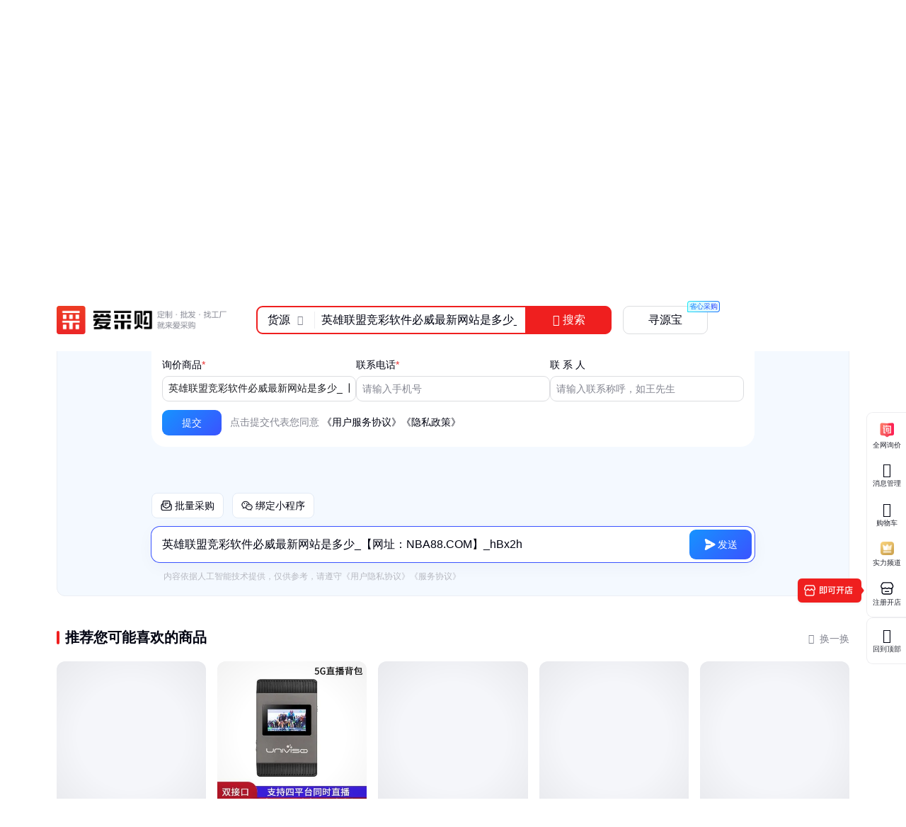

--- FILE ---
content_type: text/css; charset=utf-8
request_url: https://b2b-web-public.cdn.bcebos.com/fe/b2b-pc/static/pc/css/components.s.aitf_rfq.senior_s.21833f8f.eaaa08038fe804bd3f60.css
body_size: 1961
content:
.poptip[data-v-2c27d2a8]{display:inline-block;position:relative;z-index:1}.high-resp-poptip[data-v-2c27d2a8]{-webkit-align-items:center;align-items:center;background-color:#333;border-radius:4px;bottom:calc(100% + 4px);-webkit-box-shadow:0 0 0 1px rgba(0,0,0,.08),0 2px 12px rgba(0,0,0,.08);box-shadow:0 0 0 1px rgba(0,0,0,.08),0 2px 12px rgba(0,0,0,.08);color:#fff;display:-webkit-flex;display:flex;left:calc(50% - 8px);line-height:36px;padding:0 16px;position:absolute;-webkit-transform:translateX(-50%);-moz-transform:translateX(-50%);transform:translateX(-50%);white-space:nowrap;z-index:-1}.high-resp-poptip .flex-grow[data-v-2c27d2a8]{-webkit-flex:1;flex:1}.high-resp-poptip .close-icon[data-v-2c27d2a8]{color:#999;cursor:pointer;font-size:12px;margin:0 -8px 0 8px}.high-resp-poptip .arrow[data-v-2c27d2a8]{border:7px solid transparent;border-top-color:#333;bottom:-14px;position:absolute}.desc-slide-enter-active[data-v-2c27d2a8],.desc-slide-leave-active[data-v-2c27d2a8]{-webkit-transition:.5s;-moz-transition:.5s;transition:.5s}.desc-slide-enter[data-v-2c27d2a8],.desc-slide-leave-to[data-v-2c27d2a8]{opacity:0;-webkit-transform:translate(-50%,40px);-moz-transform:translate(-50%,40px);transform:translate(-50%,40px)}.time[data-v-e0e989ba]{color:var(--pcui-font-aux-color);margin:12px auto;text-align:center}.msg-item[data-v-e0e989ba]{margin:12px 0 6px}.msg-item.msg-item-user[data-v-e0e989ba]{text-align:right;width:100%}.msg-item.msg-item-user .avatar[data-v-e0e989ba]{float:right}.msg-item.msg-item-user .msg-content[data-v-e0e989ba]{background:#c7ddff;-webkit-box-shadow:0 0 58px 0 rgba(0,0,0,.02);box-shadow:0 0 58px 0 rgba(0,0,0,.02);margin-right:12px;text-align:right}.msg-item.msg-item-user .msg-content[data-v-e0e989ba]:before{display:none}.msg-item.msg-item-user .msg-content[data-v-e0e989ba]:after{border:5px solid transparent;border-left-color:#c7ddff;content:"";display:inline-block;height:0;position:absolute;right:-10px;top:17px;width:0}.msg-content[data-v-e0e989ba]{background:#fff;border-radius:8px;display:inline-block;font-size:14px;line-height:20px;margin-left:12px;max-width:280px;padding:12px;position:relative;vertical-align:top}.msg-content[data-v-e0e989ba]:before{border:5px solid transparent;border-right-color:#fff;content:"";display:inline-block;height:0;left:-10px;position:absolute;top:12px;width:0}.msg-content .avatar[data-v-e0e989ba]{margin-top:6px}.msg-content .content-text[data-v-e0e989ba]{color:var(--pcui-font-color);font-size:var(--pcui-font-size);line-height:var(--pcui-font-line-height)}.msg-content .content-text[data-v-e0e989ba] em{color:var(--pcui-color-main)}.btn-group[data-v-e0e989ba]{margin-top:8px}.btn-group .select-btn[data-v-e0e989ba]{width:122px}.btn-group .select-btn.not-btn[data-v-e0e989ba]{margin-right:6px}.btn-group.has-selected[data-v-e0e989ba]{cursor:not-allowed;position:relative}.btn-group.has-selected[data-v-e0e989ba]:after{background:hsla(0,0%,100%,.7);bottom:0;content:"";display:block;height:32px;left:0;position:absolute;width:100%}.rfq-im-inquiry[data-v-e0e989ba]{margin-top:8px}.rfq-im-inquiry.has-submit[data-v-e0e989ba]{cursor:not-allowed;position:relative}.rfq-im-inquiry.has-submit[data-v-e0e989ba]:after{background:hsla(0,0%,100%,.7);bottom:28px;content:"";display:block;height:32px;left:0;position:absolute;width:100%}.rfq-im-inquiry.rfq-im-inquiry-4[data-v-e0e989ba] .simple-form .high-resp-poptip-wrap{padding-left:12px}.rfq-im-inquiry.rfq-im-inquiry-4[data-v-e0e989ba] .simple-form .remark-input{padding-left:10px}.content-wrapper[data-v-e0e989ba]{background:var(--pcui-bg-color);max-height:390px;min-height:300px;overflow:auto;padding:0 16px}.content-wrapper[data-v-e0e989ba]::-webkit-scrollbar{display:none}.bottom-wrapper[data-v-e0e989ba]{background:#fff;border-radius:0 0 8px 8px;padding:8px 14px 16px 16px;width:100%}.bottom-wrapper .bottom-input[data-v-e0e989ba]{width:calc(100% - 74px)}.bottom-wrapper .bottom-input[data-v-e0e989ba] input{background:var(--pcui-bg-color);border:none;color:var(--pcui-font-color);font-size:14px;height:34px}.bottom-wrapper .submit-btn[data-v-e0e989ba]{height:34px;margin-left:12px;width:62px}.bottom-wrapper .submit-btn.ivu-btn-primary[disabled][data-v-e0e989ba]{background:var(--pcui-color-main);border:none;color:#fff;opacity:.5}.rfq-im-modal[data-v-e0e989ba] .ivu-modal-wrap.modal-animation .ivu-modal{-webkit-animation:swaying-e0e989ba .5s;-moz-animation:swaying-e0e989ba .5s;animation:swaying-e0e989ba .5s}.rfq-im-modal[data-v-e0e989ba] .ivu-modal-wrap .ivu-modal{-webkit-transform-origin:right center;-moz-transform-origin:right center;transform-origin:right center}.rfq-im-modal[data-v-e0e989ba] .ivu-modal-wrap .ivu-modal-close{right:10px;top:10px}.rfq-im-modal[data-v-e0e989ba] .ivu-modal-wrap .ivu-modal-close .ivu-icon-ios-close{color:var(--pcui-font-aux-color)}.rfq-im-modal[data-v-e0e989ba] .ivu-modal-wrap .ivu-modal-header{padding:16px;text-align:center}.rfq-im-modal[data-v-e0e989ba] .ivu-modal-wrap .ivu-modal-header .ivu-modal-header-inner{color:var(--pcui-font-color);font-size:20px;font-weight:500;line-height:1}.rfq-im-modal[data-v-e0e989ba] .ivu-modal-wrap .ivu-modal-content,.rfq-im-modal[data-v-e0e989ba] .ivu-modal-wrap .ivu-modal-footer{padding:0}@-moz-keyframes swaying-e0e989ba{0%{-webkit-transform:scale(1);-moz-transform:scale(1);transform:scale(1)}to{-webkit-transform:scale(0);-moz-transform:scale(0);transform:scale(0)}}@-webkit-keyframes swaying-e0e989ba{0%{-webkit-transform:scale(1);-moz-transform:scale(1);transform:scale(1)}to{-webkit-transform:scale(0);-moz-transform:scale(0);transform:scale(0)}}@-o-keyframes swaying-e0e989ba{0%{-webkit-transform:scale(1);-moz-transform:scale(1);transform:scale(1)}to{-webkit-transform:scale(0);-moz-transform:scale(0);transform:scale(0)}}@keyframes swaying-e0e989ba{0%{-webkit-transform:scale(1);-moz-transform:scale(1);transform:scale(1)}to{-webkit-transform:scale(0);-moz-transform:scale(0);transform:scale(0)}}.consult-enter-wrap[data-v-1e61404b]{height:180px;margin-bottom:-62px;margin-top:16px;width:60px}.consult-enter[data-v-1e61404b]{background:#ef1f1f;border-radius:30px;color:#fff;cursor:pointer;font-size:20px;font-weight:500;height:100%;line-height:1.25;padding:6px 12px;text-align:center;-webkit-user-select:none;-moz-user-select:none;user-select:none;width:100%}.consult-enter .avatar[data-v-1e61404b]{background:#fff no-repeat 50%/cover;border-radius:50%;height:48px;margin:0 -6px 8px;-webkit-transform:scaleX(-1);-moz-transform:scaleX(-1);transform:scaleX(-1);width:48px}.title-line[data-v-98bebee6]{-webkit-align-items:center;align-items:center;display:-webkit-flex;display:flex;margin-bottom:12px}.title-line .form-title[data-v-98bebee6]{font-size:16px;font-weight:500;margin-bottom:0}.title-line .form-agrt[data-v-98bebee6]{margin-left:8px;margin-top:0}.title-line .form-agrt[data-v-98bebee6] a{color:#858585}.form-title[data-v-98bebee6]{color:#000;font-size:15px;font-weight:500;line-height:1;margin-bottom:12px}[data-v-98bebee6] .rfq-form{margin-bottom:-6px}[data-v-98bebee6] .rfq-form>>>.captcha-btn,[data-v-98bebee6] .rfq-form>>>.ivu-form-item .ivu-input,[data-v-98bebee6] .rfq-form>>>.submit-btn{font-size:12px;height:32px}[data-v-98bebee6] .rfq-form>>>.form-agrt{margin-top:8px;-webkit-transform:scale(.88);-moz-transform:scale(.88);transform:scale(.88);-webkit-transform-origin:0 0;-moz-transform-origin:0 0;transform-origin:0 0}[data-v-98bebee6] .rfq-form.is-horizontal{margin-bottom:-16px}[data-v-98bebee6] .rfq-form.is-horizontal .simple-form{-webkit-flex-wrap:nowrap;flex-wrap:nowrap}.inquiry-rfq-modal[data-v-98bebee6] .ivu-modal-wrap .ivu-modal-content{padding:16px}.inquiry-enter[data-v-cfb52ca6]{background:#ef1f1f;border-radius:6px 0 0 6px;-webkit-box-shadow:-1px 1px 8px 1px rgba(236,0,31,.3);box-shadow:-1px 1px 8px 1px rgba(236,0,31,.3);color:#fff;cursor:pointer;font-size:14px;font-weight:500;height:114px;line-height:18px;padding:12px;text-align:center;-webkit-user-select:none;-moz-user-select:none;user-select:none;width:38px}.inquiry-enter .inquiry-enter-icon[data-v-cfb52ca6]{font-size:16px;margin-left:-1px}.aitf-right-nav[data-v-6bd35ccb]{bottom:226px;position:fixed;right:0;z-index:220}.swiper[data-v-ade254d8]{background:url(//b2b-web-public.cdn.bcebos.com/fe/2024-3/1709368709914/inquiry_list_bg.png) no-repeat 50%/cover;border-radius:0 12px 0 0;height:52px;width:282px}.swiper.swiper-bg-pink[data-v-ade254d8]{background-image:url(//b2b-web-public.cdn.bcebos.com/fe/2024-5/1717051098544/inquiry_list_bg.png)}.swiper.swiper-bg-w[data-v-ade254d8]{background-image:url(//b2b-web-public.cdn.bcebos.com/fe/2024-5/1716970434775/inquiry_list_bg_w.png)}.swiper .swiper-slide[data-v-ade254d8],.swiper .swiper-wrapper[data-v-ade254d8]{height:100%;width:100%}.swiper .slide[data-v-ade254d8]{-webkit-align-items:center;align-items:center;color:#666;display:-webkit-flex;display:flex;font-size:14px;height:100%;-webkit-justify-content:flex-end;justify-content:flex-end;width:100%}.swiper .slide .icon[data-v-ade254d8]{background-size:cover;border-radius:50%;-webkit-flex:none;flex:none;height:28px;width:28px}.swiper .slide .text[data-v-ade254d8]{margin-left:8px;margin-right:16px}
/*# sourceMappingURL=components.s.aitf_rfq.senior_s.21833f8f.eaaa08038fe804bd3f60.css.map */

--- FILE ---
content_type: text/event-stream; charset=utf-8
request_url: https://b2b.baidu.com/aibotapi/llmbot_stream/process?logid=1364784867363495750&convExt=%7B%7D&biz=pc&page=s%2Findex&clientType=pc&loginLevel=0&message_type=prev.no_res.content_%E8%8B%B1%E9%9B%84%E8%81%94%E7%9B%9F%E7%AB%9E%E5%BD%A9%E8%BD%AF%E4%BB%B6%E5%BF%85%E5%A8%81%E6%9C%80%E6%96%B0%E7%BD%91%E7%AB%99%E6%98%AF%E5%A4%9A%E5%B0%91_%E3%80%90%E7%BD%91%E5%9D%80%EF%BC%9ANBA88.COM%E3%80%91_hBx2h_end&l_extParams=%7B%22question%22%3A%22%22%2C%22sceneFrom%22%3A%22search%22%2C%22sceneType%22%3A%22prev%22%2C%22extraMsg%22%3A%22%E8%8B%B1%E9%9B%84%E8%81%94%E7%9B%9F%E7%AB%9E%E5%BD%A9%E8%BD%AF%E4%BB%B6%E5%BF%85%E5%A8%81%E6%9C%80%E6%96%B0%E7%BD%91%E7%AB%99%E6%98%AF%E5%A4%9A%E5%B0%91_%E3%80%90%E7%BD%91%E5%9D%80%EF%BC%9ANBA88.COM%E3%80%91_hBx2h%22%7D&msgType=0&message=&unsave=1
body_size: 270
content:
event: message
data: {"Comment":"","Data":"{\"card_id\": 0, \"sentence_id\": 0, \"is_end\": true, \"card_end\": true, \"messages\": {\"type\": \"AiMarkdown\", \"props\": {\"content\": \"您好，现在完全符合您的商品可能不多，方便更详细告诉我您的使用场景么，我还能帮您详细找找。\"}, \"src\": \"ai\"}}","Event":"","ID":"","Retry":0}



--- FILE ---
content_type: text/javascript; charset=utf-8
request_url: https://b2b-web-public.cdn.bcebos.com/fe/b2b-pc/static/pc/js/components.s.aitf_rfq.senior_s.21833f8f.eaaa08038fe804bd3f60.js
body_size: 5958
content:
(window.webpackJsonp=window.webpackJsonp||[]).push([["components.s.aitf_rfq.senior_s.21833f8f"],{A8lc:function(t,e,n){"use strict";n("Dz6R")},AG2q:function(t,e,n){"use strict";n("AVSU")},AVSU:function(t,e,n){},Djet:function(t,e,n){"use strict";var s=n("1BVC"),i=n.n(s),o=(n("4l1m"),{name:"InquiryList",props:{inquiryList:{type:Array,default:function(){return[]}},inquiryListBgType:{type:String,default:""}},data:()=>({swiper:null}),mounted(){this.$viewAreaLog(this.$refs.swiperContainer,{act:"show",elem:"inquiry_list"}),this.initSwiper()},methods:{initSwiper(){this.swiper=new i.a(this.$refs.swiperContainer,{autoplay:{delay:3e3,disableOnInteraction:!1},speed:600,loop:!0,direction:"vertical"})}}}),r=(n("AG2q"),n("KHd+")),a=Object(r.a)(o,(function(){var t=this,e=t._self._c;return e("div",{ref:"swiperContainer",class:["swiper",`swiper-bg-${t.inquiryListBgType}`]},[e("div",{directives:[{name:"log-click",rawName:"v-log-click",value:"inquiry_list",expression:"'inquiry_list'"}],staticClass:"swiper-wrapper"},t._l(t.inquiryList,(function(n,s){return e("div",{key:s,staticClass:"swiper-slide"},[e("div",{staticClass:"slide"},[e("div",{staticClass:"icon",style:{backgroundImage:`url(${n.icon})`}}),e("div",{staticClass:"text"},[e("span",{staticClass:"phone"},[t._v(t._s(n.phone))]),t._v("提交了需求单\n                ")])])])})),0)])}),[],!1,null,"ade254d8",null);e.a=a.exports},Dz6R:function(t,e,n){},LI9y:function(t,e,n){"use strict";var s=n("lSNA"),i=n.n(s);function o(t,e){var n=Object.keys(t);if(Object.getOwnPropertySymbols){var s=Object.getOwnPropertySymbols(t);e&&(s=s.filter((function(e){return Object.getOwnPropertyDescriptor(t,e).enumerable}))),n.push.apply(n,s)}return n}function r(t){for(var e=1;e<arguments.length;e++){var n=null!=arguments[e]?arguments[e]:{};e%2?o(Object(n),!0).forEach((function(e){i()(t,e,n[e])})):Object.getOwnPropertyDescriptors?Object.defineProperties(t,Object.getOwnPropertyDescriptors(n)):o(Object(n)).forEach((function(e){Object.defineProperty(t,e,Object.getOwnPropertyDescriptor(n,e))}))}return t}var a=n("eQtM"),l=n.n(a),u=n("Z0y1"),c=n("vrUF"),h=n("4/WK"),f=n("klm0"),p=n("9Q9Z"),y=n("GEuY"),d=n("Oqed"),m=n("JFOJ");function w(t,e){var n=Object.keys(t);if(Object.getOwnPropertySymbols){var s=Object.getOwnPropertySymbols(t);e&&(s=s.filter((function(e){return Object.getOwnPropertyDescriptor(t,e).enumerable}))),n.push.apply(n,s)}return n}var q={name:"JybztImV2",components:{IModal:f.a,IButton:h.a,IInput:c.a,IAvatar:u.a,InquiryRfq:p.a},mixins:[y.a],props:{inquiryQuery:{type:String,default:""},inquiryCoreQuery:{type:String,default:""},resQuery:{type:Array,default:function(){return[]}},isForceVerify:{type:Boolean,default:!1},show:{type:Boolean,default:!1},qwtType:{type:Number,default:0}},data(){var t=(this.$global.loginStatus||{}).avatar||m.z;return{JYBZT_CUSTOMER_SERVICE_PNG:d.g,userAvatar:t,isFirst:!0,showModal:!1,msgs:[],timer:null,inputValue:"",hasSelect:!1,hasDefaultName:!1,otherContent:"",sendMsgType:Math.ceil(3*Math.random()),showModalCloseAnimate:!1}},computed:{contentMinHeight(){var t;return"/aitf/rfq"===(null===(t=this.$global)||void 0===t||null===(t=t.location)||void 0===t?void 0:t.pathname)?390:300},modalTitle(){return 4==+this.qwtType?"智能旅游助手":"爱采购智能采购助手"},formLabel(){return 4==+this.qwtType?{name:"城市",remark:"微信号"}:{}},formPlaceholder(){return 4==+this.qwtType?{name:"请输入您的旅游目的地",remark:"请输入微信号"}:{}}},watch:{show(t){this.showModal=t,t?(this.isFirst&&(this.init(),this.isFirst=!1),this.scroll()):this.showModalCloseAnimate=!1},msgs(){this.scroll()}},beforeDestroy(){clearInterval(this.timer)},methods:{sendMsg(){var t=arguments.length>0&&void 0!==arguments[0]?arguments[0]:{};this.msgs.push(function(t){for(var e=1;e<arguments.length;e++){var n=null!=arguments[e]?arguments[e]:{};e%2?w(Object(n),!0).forEach((function(e){i()(t,e,n[e])})):Object.getOwnPropertyDescriptors?Object.defineProperties(t,Object.getOwnPropertyDescriptors(n)):w(Object(n)).forEach((function(e){Object.defineProperty(t,e,Object.getOwnPropertyDescriptor(n,e))}))}return t}({role:"seller",time:l()(Date.now(),"yyyy-MM-dd hh:mm")},t))},selectBtn(t){var e=this;this.hasSelect=!0,this.hasDefaultName=!!t,this.$log({elem:"consult_rfq_select_"+(t?"yes":"no")}),this.sendMsg({role:"user",content:t?"是":"不是",isSelect:!0}),setTimeout((function(){e.sendMsg({content:4===e.qwtType?"好的，您可以留下期望的城市，我会安排合适旅行社联系您，为您介绍旅游出行相关攻略～":t?"可以的～辛苦您填写联系方式和具体需求，比如规格、型号、使用场景等，我将为您匹配优质供应商，主动联系您提供专属服务～":"好的，您可以留下需要采购的商品及相关信息，我会安排合适供应商联系您，为您介绍商品内容～",showForm:!0,isSelect:!0})}),1e3)},getTimeStr(){var t,e=(null===(t=this.msgs[0])||void 0===t?void 0:t.time)||"";return new Date(e).getTime()>new Date(new Date(e).toLocaleDateString()).getTime()?"今天 "+e.slice(11,16):e},scroll(){var t=this;this.$nextTick((function(){var e=t.$refs.content;if(e){var n=t.$el.querySelectorAll(".msg-item")[t.msgs.length-1],s=e.scrollHeight-n.scrollHeight-12;"function"==typeof e.scrollTo?e.scrollTo(0,s):e.scrollTop=s}}))},init(){var t=this,e=0;this.sendMsg({content:4===this.qwtType?"您好，欢迎您来咨询，我是智能旅游助手，无论你想找城市、找旅行路线、还是找旅游攻略，我都可以帮您快速找到合适旅行社，您需要什么都可以给我说哦～":"您好，欢迎您来咨询，我是采购助手度小采，无论你想找商品、找定制、还是找工厂，我都可以帮您快速找到合适供应商，您需要什么都可以给我说哦～"}),this.sendMsg({content:`请问您是想咨询<em>${this.inquiryQuery||this.$global.data.query||""}</em>吗？`,showBtnGroup:!0});this.timer=setInterval((function(){11==++e&&clearInterval(t.timer),0===t.msgs.filter((function(t){return"user"==t.role})).length&&10===e&&t.sendMsg({content:4===t.qwtType?"如果您这边不方便在线聊，可以留下您期望的城市，我这边安排专人电话和您沟通～":"如果您这边不方便在线聊，可以留下您采购的需求，我这边安排专人电话和您沟通～",showForm:!0})}),1e3)},handleSubmitPhone(){this.sendMsg({content:"好的，我们将马上联系您。"})},onSubmit(){var t=this;this.inputValue&&(this.$log({elem:"consult_rfq_send_msg"}),this.sendMsg({role:"user",content:this.inputValue}),this.otherContent+=this.inputValue,this.inputValue="",setTimeout((function(){t.sendMsg({content:4===t.qwtType?"您好，当前咨询人数较多，照顾不周还请见谅～ 您可先在下方留下你的旅游需求，我会为您安排合适旅行社在24h内联系您，记得保持电话畅通哦～":"您好，当前咨询人数较多，照顾不周还请见谅～ 您可先在下方留下你的采购需求，我会为您安排合适供应商在24h内联系您，记得保持电话畅通哦～",showForm:!0})}),1e3))},closeModal(){var t=this;this.$log({elem:"consult_rfq_modal_close"}),this.showModalCloseAnimate=!0,setTimeout((function(){t.$emit("closeModal")}),300)}}},g=q,v=(n("oibs"),n("KHd+")),b=Object(v.a)(g,(function(){var t=this,e=t._self._c;return e("i-modal",{staticClass:"rfq-im-modal",attrs:{"class-name":t.showModalCloseAnimate?"modal-animation":"",value:t.showModal,mask:!1,scrollable:"","data-size":"m",styles:{position:"fixed",top:"unset",bottom:"0",right:"0",width:"356px !important"},title:t.modalTitle},on:{"on-cancel":t.closeModal}},[e("div",{ref:"content",staticClass:"content-wrapper",style:{minHeight:t.contentMinHeight+"px"}},[e("div",{staticClass:"time"},[t._v(t._s(t.getTimeStr()))]),t.msgs?e("div",{staticClass:"msg-list"},t._l(t.msgs,(function(n,s){return e("div",{key:s,class:["msg-item","user"===n.role&&"msg-item-user"]},[e("i-avatar",{staticClass:"avatar",style:{backgroundColor:"#fff"},attrs:{icon:"ios-person",src:"seller"===n.role?t.JYBZT_CUSTOMER_SERVICE_PNG[1]:t.userAvatar,size:"32"}}),e("div",{staticClass:"msg-content"},[e("div",{staticClass:"content-text",domProps:{innerHTML:t._s(n.content)}}),n.showBtnGroup?e("div",{staticClass:"btn-group",class:{"has-selected":t.hasSelect}},[e("i-button",{staticClass:"select-btn not-btn",on:{click:function(e){return t.selectBtn(0)}}},[t._v("不是")]),e("i-button",{staticClass:"select-btn",on:{click:function(e){return t.selectBtn(1)}}},[t._v("是")])],1):t._e(),n.showForm?e("inquiry-rfq",{class:["rfq-im-inquiry",`rfq-im-inquiry-${t.qwtType}`],attrs:{"has-address":!1,"show-name":!1,"show-success-modal":!1,"is-force-verify":t.isForceVerify,"res-query":t.resQuery,"core-query":t.inquiryCoreQuery,"has-default-name":!n.isSelect||t.hasDefaultName,"show-remark":"","submit-log-elem":"consult_rfq_inquiry_submit","submit-btn-type":"default","submit-txt":"立即提交","form-size":"small","form-label":r({name:"商品名",contact:"联系人",phone:"手机号",captcha:"验证码",remark:"详细要求",position:"right",labelWidth:"55px"},t.formLabel),"form-order":{remark:6},"extend-scene":t.otherContent?{scene:["rfq"],params:{details:{detailText:t.otherContent}}}:{},"form-placeholder":t.formPlaceholder},on:{submitSuccess:t.handleSubmitPhone}}):t._e()],1)],1)})),0):t._e()]),e("div",{staticClass:"bottom-wrapper",attrs:{slot:"footer"},slot:"footer"},[e("i-input",{staticClass:"bottom-input",attrs:{placeholder:"请在下方输入您想咨询的问题"},on:{"on-enter":t.onSubmit},model:{value:t.inputValue,callback:function(e){t.inputValue=e},expression:"inputValue"}}),e("i-button",{staticClass:"submit-btn",attrs:{type:"primary",disabled:!t.inputValue.trim()},on:{click:t.onSubmit}},[t._v("发送")])],1)])}),[],!1,null,"e0e989ba",null);e.a=b.exports},S6WM:function(t,e,n){},SEdO:function(t,e,n){},UOvg:function(t,e,n){"use strict";var s=n("klm0"),i=n("9Q9Z"),o=n("DnRA"),r={name:"InquiryRfqModal",components:{IModal:s.a,InquiryRfq:i.a,AgrtTip:o.a},props:{show:{type:Boolean,default:!1},isHorizontal:{type:Boolean,default:!1},modalStyles:{type:Object,default:function(){return{}}},isForceVerify:{type:Boolean,default:!1}},data(){return{showModal:this.show}},watch:{show(t){this.showModal=t}},methods:{closeModal(){var t=this;this.$log({elem:"inquiry_rfq_modal_close"}),setTimeout((function(){t.$emit("closeModal")}),300)}}},a=(n("aYiJ"),n("KHd+")),l=Object(a.a)(r,(function(){var t=this,e=t._self._c;return e("i-modal",{staticClass:"inquiry-rfq-modal",attrs:{mask:!1,"footer-hide":"",scrollable:"","data-size":"s",styles:t.modalStyles},on:{"on-cancel":t.closeModal},model:{value:t.showModal,callback:function(e){t.showModal=e},expression:"showModal"}},[t.isHorizontal?e("div",{staticClass:"title-line"},[e("span",{staticClass:"form-title"},[t._v("立即预约，直达全网优质供应商")]),e("agrt-tip",{staticClass:"form-agrt"})],1):e("p",{staticClass:"form-title"},[t._v("立即预约全网优质供应商")]),e("inquiry-rfq",{directives:[{name:"show",rawName:"v-show",value:t.showModal,expression:"showModal"}],attrs:{"has-address":!1,"captcha-in-modal":t.isHorizontal,"is-horizontal":t.isHorizontal,"hide-agrt-tip":t.isHorizontal,"is-force-verify":t.isForceVerify,"submit-log-elem":"rfq_modal_inquiry_submit"},on:{submitSuccess:function(e){return t.$emit("closeModal")}}})],1)}),[],!1,null,"98bebee6",null);e.a=l.exports},VHXi:function(t,e,n){"use strict";n.d(e,"b",(function(){return s}));function s(t){switch(t){case"phone":return"商家接听极速，可点击洽谈";case"im":return"商家回复极速，快点击沟通";case"inquiry":return"商家响应极速，可发送询盘";default:return"点击洽谈，获取最新优惠"}}var i={name:"HighRespPoptip",components:{BIcon:n("Vqxg").a},props:{value:{type:Boolean,default:!1},bottom:{type:Number,default:4},left:{type:Number,default:0},hasCloseIcon:{type:Boolean,default:!1}},data:()=>({isMounted:!1}),mounted(){this.isMounted=!0}},o=(n("m4Za"),n("KHd+")),r=Object(o.a)(i,(function(){var t=this,e=t._self._c;return e("div",{staticClass:"poptip",style:{zIndex:t.value&&"0"}},[t._t("default"),e("transition",{attrs:{name:"desc-slide"}},[t.value&&t.isMounted?e("div",{staticClass:"high-resp-poptip",style:{bottom:`calc(100% + ${t.bottom}px)`,left:`calc(50% - 8px + ${t.left}px)`}},[t._t("content"),e("span",{staticClass:"flex-grow"}),t.hasCloseIcon?e("b-icon",{staticClass:"close-icon",attrs:{type:"close"},nativeOn:{click:function(e){return t.$emit("input",!1)}}}):t._e(),e("div",{staticClass:"arrow",style:{left:`calc(50% - 7px - ${t.left}px)`}})],2):t._e()])],2)}),[],!1,null,"2c27d2a8",null);e.a=r.exports},VqRi:function(t,e,n){"use strict";n("SEdO")},aYiJ:function(t,e,n){"use strict";n("t7sZ")},cC3p:function(t,e,n){},hZu5:function(t,e,n){"use strict";var s=n("lSNA"),i=n.n(s),o=n("LI9y"),r=n("Oqed");function a(t,e){var n=Object.keys(t);if(Object.getOwnPropertySymbols){var s=Object.getOwnPropertySymbols(t);e&&(s=s.filter((function(e){return Object.getOwnPropertyDescriptor(t,e).enumerable}))),n.push.apply(n,s)}return n}var l={name:"InquiryEnter",components:{RfqIm:o.a},props:{rfqInquiryConfig:{type:Object,default:function(){return{}}},qwtType:{type:Number,default:0}},data:()=>({JYBZT_CUSTOMER_SERVICE_PNG:r.g,showConsultDialog:!1,canShowConsultEnter:!0,hasShowCenterRfq:!1}),computed:{finalInquiryConfig(){return function(t){for(var e=1;e<arguments.length;e++){var n=null!=arguments[e]?arguments[e]:{};e%2?a(Object(n),!0).forEach((function(e){i()(t,e,n[e])})):Object.getOwnPropertyDescriptors?Object.defineProperties(t,Object.getOwnPropertyDescriptors(n)):a(Object(n)).forEach((function(e){Object.defineProperty(t,e,Object.getOwnPropertyDescriptor(n,e))}))}return t}({isForceVerify:!1,inquiryQuery:"",inquiryCoreQuery:"",showMethods:"timeout"},this.rfqInquiryConfig)}},watch:{showConsultDialog(){this.handleConsultLog()}},mounted(){var t=this;this.$on("global:showCenterRfqModal",(function(e){t.hasShowCenterRfq=e,t.showConsultDialog=!e&&t.showConsultDialog})),this.$on("global:showRfqIm",(function(e){var n=e.showDialog,s=e.showEnter;t.showConsultDialog=n,t.canShowConsultEnter=s}))},methods:{handleConsultEnterClick(){this.showConsultDialog=!0},handleConsultLog(){this.$log({act:"show",elem:this.showConsultDialog?"consult_rfq_modal":"consult_enter"})}}},u=l,c=(n("yA+6"),n("KHd+")),h=Object(c.a)(u,(function(){var t=this,e=t._self._c;return e("div",{staticClass:"inquiry-enter-wrapper"},[e("rfq-im",{attrs:{show:t.showConsultDialog,"qwt-type":t.qwtType,"is-force-verify":t.finalInquiryConfig.isForceVerify,"inquiry-query":t.finalInquiryConfig.inquiryQuery,"inquiry-core-query":t.finalInquiryConfig.inquiryCoreQuery,"res-query":t.finalInquiryConfig.resQuery},on:{closeModal:function(e){t.showConsultDialog=!1}}}),e("div",{staticClass:"consult-enter-wrap"},[e("div",{directives:[{name:"show",rawName:"v-show",value:t.canShowConsultEnter&&!t.showConsultDialog,expression:"canShowConsultEnter && !showConsultDialog"},{name:"log-click",rawName:"v-log-click",value:"consult_enter",expression:"'consult_enter'"}],staticClass:"consult-enter",on:{click:t.handleConsultEnterClick}},[e("div",{staticClass:"avatar",style:{backgroundImage:`url(${t.JYBZT_CUSTOMER_SERVICE_PNG[1]})`}}),t._v("在线咨询\n        ")])])],1)}),[],!1,null,"1e61404b",null).exports,f=n("p2DP"),p=n("yv12"),y=n.n(p),d=n("WzUR"),m=n("UOvg"),w={name:"InquiryEnter",components:{CosIcon:d.a,InquiryRfqModal:m.a},props:{showForm:{type:Boolean,default:!0},isForceVerify:{type:Boolean}},data(){return{inquiryEnterType:0,modalStyles:{},showInquiryForm:!1,showEnter:!this.showForm}},watch:{showInquiryForm(t){this.showEnter=!t,this.handleLog()}},mounted(){var t=this,e=(window.data||{}).rfqButtonType;this.inquiryEnterType=y()().rfq_button_type||e;this.modalStyles=5==this.inquiryEnterType?{position:"fixed",top:"unset",bottom:"0",left:"0",width:"660px !important"}:{position:"fixed",top:"unset",bottom:"16px",right:"0",width:"272px !important"},this.showForm&&5==this.inquiryEnterType?window.addEventListener("scroll",this.handleScroll):this.showInquiryForm=this.showForm,this.$on("global:showCenterRfqModal",(function(e){t.showInquiryForm=!e&&t.showInquiryForm})),this.handleLog()},methods:{handleScroll(){this.showInquiryForm=!0,window.removeEventListener("scroll",this.handleScroll)},handleLog(){this.$log({act:"show",elem:this.showInquiryForm?"inquiry_rfq_modal":"inquiry_enter"})}}},q=(n("A8lc"),Object(c.a)(w,(function(){var t=this,e=t._self._c;return e("div",{staticClass:"inquiry-enter-wrapper"},[e("inquiry-rfq-modal",{attrs:{"modal-styles":t.modalStyles,"is-horizontal":5==+t.inquiryEnterType,show:t.showInquiryForm,"is-force-verify":t.isForceVerify},on:{closeModal:function(e){t.showInquiryForm=!1}}}),e("div",{directives:[{name:"show",rawName:"v-show",value:t.showEnter,expression:"showEnter"},{name:"log-click",rawName:"v-log-click",value:"inquiry_enter",expression:"'inquiry_enter'"}],staticClass:"inquiry-enter",on:{click:function(e){t.showInquiryForm=!0}}},[e("cos-icon",{staticClass:"inquiry-enter-icon",attrs:{type:"qa"}}),t._v("全网询价\n    ")],1)],1)}),[],!1,null,"cfb52ca6",null).exports),g={name:"AitfRightNav",components:{InquiryEnterV2:h,BoardEnter:f.a,InquiryEnter:q},props:{rfqInquiryConfig:{type:Object,default:function(){return{}}},showStrengthNav:{type:Boolean},qwtType:{type:Number,default:0}}},v=(n("VqRi"),Object(c.a)(g,(function(){var t=this,e=t._self._c;return e("div",{staticClass:"aitf-right-nav"},[t.rfqInquiryConfig.hasInquiryEnterV2?e("inquiry-enter-v2",{attrs:{"rfq-inquiry-config":t.rfqInquiryConfig,"qwt-type":t.qwtType}}):t._e(),t.showStrengthNav?e("board-enter",{attrs:{"log-name":"aitfm_right_nav","enter-text":"实力严选","style-type":"sticky"}}):t.rfqInquiryConfig.hasInquiryEnter?e("inquiry-enter",{attrs:{"rfq-inquiry-config":t.rfqInquiryConfig}}):t._e()],1)}),[],!1,null,"6bd35ccb",null));e.a=v.exports},m4Za:function(t,e,n){"use strict";n("vQMy")},oibs:function(t,e,n){"use strict";n("S6WM")},t7sZ:function(t,e,n){},vQMy:function(t,e,n){},"yA+6":function(t,e,n){"use strict";n("cC3p")}}]);

--- FILE ---
content_type: text/javascript; charset=utf-8
request_url: https://b2b-web-public.cdn.bcebos.com/fe/b2b-pc/static/pc/js/s.d0ae3f07.1cd9db8a81de15e83fc0.js
body_size: 42980
content:
(window.webpackJsonp=window.webpackJsonp||[]).push([["s.d0ae3f07","default.index.c.land.eland.sland.crms.aitf_jybshop.aitf_rfq.fland.zhuanti.cont_video.cont_priceland..1d83b46d","default.index.c.land.eland.sland.crms.aitf_rfq.fland.zhuanti.cont_video.cont_priceland.q_aland.chemi.41c639c8","default.index.c.land.eland.sland.aitf_rfq.fland.zhuanti.cont_video.cont_priceland.q_aland.chemical_s.a319bd25","design.21833f8f"],{"+58g":function(t,e,n){},"+Ebd":function(t,e,n){"use strict";function r(t,e){var n=arguments.length>2&&void 0!==arguments[2]?arguments[2]:"index";return t?`/shop/${t}${"index"===n?"":"?tpath="+n}`:e?`/shop?name=${e}${"index"===n?"":"&tpath="+n}`:""}function o(t){return t?`/land/${t}`:""}n.d(e,"b",(function(){return r})),n.d(e,"a",(function(){return o}))},"0E4T":function(t,e,n){"use strict";n.d(e,"b",(function(){return d})),n.d(e,"a",(function(){return l}));var r=n("7tef"),o=n.n(r),a=n("yv12"),i=n.n(a),s=n("Nxxd"),c=n("ATsC"),u=n("JFOJ");function d(){if(c.a&&Object(s.b)("agentParams"),u.g)throw new Error("该方法不可在 Node 端运行");try{var t=(i()()||{})._agentParams;if(o()(t))return;Object(s.j)({agentParams:JSON.parse(t)})}catch(t){console.error("_agentParams参数无效")}}function l(){if(u.g)throw new Error("该方法不可在 Node 端运行");return Object(s.e)("agentParams")}},"1BSS":function(t,e,n){"use strict";var r=n("Wnij");t.exports=r.camelize},"1V+Q":function(t,e,n){"use strict";e.REG_EMAIL=/^[A-Za-z0-9]+([_\.][A-Za-z0-9]+)*@([A-Za-z0-9\-]+\.)+[A-Za-z]{2,6}$/,e.REG_HTTP=/^([hH][tT]{2}[pP]:\/\/|[hH][tT]{2}[pP][sS]:\/\/)(([A-Za-z0-9-~]+).)+([A-Za-z0-9-~\\\\\\\\/])+$/,e.REG_ID_CARD=/^[1-9]\d{7}((0\d)|(1[0-2]))(([0|1|2]\d)|3[0-1])\d{3}$|^[1-9]\d{5}[1-9]\d{3}((0\d)|(1[0-2]))(([0|1|2]\d)|3[0-1])\d{3}([0-9]|X)$/,e.REG_INT=/^([1-9][0-9]*)$/,e.REG_MOBILE_PHONE=/^1(3|4|5|6|7|8|9)\d{9}$/,e.REG_NUMBER=/^(0|[1-9][0-9]*)$/,e.REG_PRICE=/^(([1-9][0-9]*)|(([0]\.\d{1,2}|[1-9][0-9]*\.\d{1,2})))$/,e.REG_PRICE_FOUR=/^(([1-9][0-9]*)|(([0]\.\d{1,4}|[1-9][0-9]*\.\d{1,4})))$/,e.REG_PRICE_OR_ZERO=/^(([0-9]*)|(([0]\.\d{1,2}|[1-9][0-9]*\.\d{1,2})))$/,e.REG_WEBSITE=/^((ht|f)tps?):\/\/[\w\-]+(\.[\w\-]+)+([\w\-.,@?^=%&:\/~+#]*[\w\-@?^=%&\/~+#])?$/,e.REG_WEIGHT=/^(([1-9][0-9]*)|(([0]\.\d{1,3}|[1-9][0-9]*\.\d{1,3})))$/},2:function(t,e,n){n("55Il"),t.exports=n("hYqH")},"2/JU":function(t,e,n){"use strict";n.d(e,"a",(function(){return a})),n.d(e,"b",(function(){return i}));var r=n("yv12"),o=n.n(r);function a(){var t,e,n,r,a,i,s,c,u;switch(o()().from||""){case"pc_sem":window._agl=window._agl||[],window._agl.push(["production","_f7L2XwGXjyszb4d1e2oxPybgD"]),function(){var t=document.createElement("script");t.type="text/javascript",t.async=!0,t.src="https://fxgate.baidu.com/angelia/fcagl.js?production=_f7L2XwGXjyszb4d1e2oxPybgD";var e=document.getElementsByTagName("script")[0];e.parentNode.insertBefore(t,e)}(),window._jwcmd=window._jwcmd||[],window._jwcmd.sid="b103ad573bf144a59cf4254daa0c25c5",c=document.getElementsByTagName("script")[0],(u=document.createElement("script")).type="text/javascript",u.async=!0,u.src="//tracking.jwsem.com/v1/getscript?sid=b103ad573bf144a59cf4254daa0c25c5&time="+(new Date).getTime(),c.parentNode.insertBefore(u,c);break;case"pc_gdt":t="1110679471",e=window,n=document,r="script",e.gdt||(a=e.gdt=function(){for(var t=arguments.length,e=new Array(t),n=0;n<t;n++)e[n]=arguments[n];a.tk?a.tk.apply(a,e):a.queue.push(e)},a.sv="1.0",a.bt=0,a.queue=[],(i=n.createElement(r)).async=!0,i.src="//qzonestyle.gtimg.cn/qzone/biz/gdt/dmp/user-action/gdtevent.min.js",(s=n.getElementsByTagName(r)[0]).parentNode.insertBefore(i,s)),window.gdt("init",t),window.gdt("track","PAGE_VIEW");break;case"pc_sg":!function(t,e,n,r,o,a){t.sguic||(r=t.sguic=function(){for(var t=arguments.length,e=new Array(t),n=0;n<t;n++)e[n]=arguments[n];r.process?r.process.apply(null,e):r.queue.push(e)},r.queue=[],o=e.getElementsByTagName(n)[0],(a=e.createElement(n)).src="//jstatic.sogoucdn.com/sdk/uic-pub.js",a.async=!0,o.parentNode.insertBefore(a,o))}(window,document,"script")}}function i(t){switch(o()().from||""){case"pc_sem":window._agl&&window._agl.push(["track",["success",{t:3}]]);break;case"pc_gdt":window.gdt("track","RESERVATION");break;case"pc_sg":window.sguic("track","FORM_SUBMIT_SUCCEESS","2412291")}}},"2Qfp":function(t,e,n){"use strict";n("C1RS")},"3cbu":function(t,e,n){"use strict";var r=n("Vtrh"),o=n.n(r),a=n("a0Nf"),i=n("AyXg"),s=n("JFOJ"),c="__abbaidu_20181211_",u=0,d=null,l=new Promise((function(t){d=t})),f=function(t){u=t?3:2,t?d({[c]:""}):setTimeout((function(){d({[c]:""})}),5e3)};e.a={init(){if(!s.g&&0===u){u=1;var t=Object(a.b)(i.b);t&&d({[c]:t}),window.__abbaidu_2026_cb=function(t){Object(a.c)(i.b,t),d({[c]:t})},o()("https://dlswbr.baidu.com/heicha/mw/abclite-2026-s.js",f)}},getResp(){if(!s.g)return u||console.error("请先进行 antiSpider 的初始化"),l}}},"3e4x":function(t,e,n){"use strict";n.d(e,"a",(function(){return g}));var r=n("lSNA"),o=n.n(r),a=n("J4zp"),i=n.n(a),s=n("QILm"),c=n.n(s),u=n("yv12"),d=n.n(u),l=n("hciA"),f=["queryConf"];function p(t,e){var n=Object.keys(t);if(Object.getOwnPropertySymbols){var r=Object.getOwnPropertySymbols(t);e&&(r=r.filter((function(e){return Object.getOwnPropertyDescriptor(t,e).enumerable}))),n.push.apply(n,r)}return n}function m(t){for(var e=1;e<arguments.length;e++){var n=null!=arguments[e]?arguments[e]:{};e%2?p(Object(n),!0).forEach((function(e){o()(t,e,n[e])})):Object.getOwnPropertyDescriptors?Object.defineProperties(t,Object.getOwnPropertyDescriptors(n)):p(Object(n)).forEach((function(e){Object.defineProperty(t,e,Object.getOwnPropertyDescriptor(n,e))}))}return t}function g(t){var e,n=l.a[t];if(!n)return{};if(null===(e=n.queryConf)||void 0===e||!e.length)return n;var r=d()(),o=n.queryConf,a=c()(n,f),s=(o.find((function(t){var e=t.query,n=t.isEvery;return e[void 0!==n&&n?"every":"some"]((function(t){if(t.includes("=")){var e=t.split("="),n=i()(e,2),o=n[0],a=n[1];return r[o]===a}return r[t]}))}))||{}).pageHeaderConf;return s?m(m({},a),s):a}},"3g7M":function(t,e,n){"use strict";n("+58g")},"48Im":function(t,e,n){"use strict";n("Cie0")},"4MT9":function(t,e,n){"use strict";var r=n("+DG9"),o=n.n(r),a=n("/ZQu"),i=n.n(a),s=n("oCYn"),c=n("u09o"),u=n("fjhF"),d=n("Nxxd"),l=n("+Ebd"),f={__name:"index",props:{isStatic:{type:Boolean},vr3dItem:{type:Object,default:void 0},logElem:{type:String,default:""},xzhid:{type:[String,Number],default:""},shopName:{type:String,default:""},isSenior:{type:Boolean},vrIconPosition:{type:String,default:"center",validator:function(t){return["center","left-bottom"].includes(t)}},vrIconSize:{type:[Number,Object],default:27},isOutsideShowHuman:{type:Boolean,default:!0},jumpType:{type:String,default:"pano",validator:function(t){return["pano","shop"].includes(t)}}},setup(t){var e=t,n=Object(s.computed)((function(){if(!e.vr3dItem)return"";var t=e.vr3dItem,n=t.cube_url,r=t.path;return Object(c.getVr3dThumb)(r,n)})),r=Object(s.computed)((function(){var t=e.vr3dItem.human_video;return t?t.replace(/\.mp4$/,"_cover3.png?x-bce-process=image/resize,p_80"):""}));return Object(s.onMounted)((function(){e.logElem&&Object(d.a)({elem:e.logElem,act:"show"})})),{__sfc:!0,props:e,vrImgUrl:n,generateHumanImgUrl:r,handleVrEntryClick:function(){e.logElem&&Object(d.a)({elem:e.logElem,act:"click"});var t=e.vr3dItem.id,n=e.xzhid,r=e.shopName,o={elem:"vr-entry-image"};if(!t||!n)throw new Error(`VR 漫游跳转缺少必要参数：panoid-${t} xzhid-${n} name-${r}`);"shop"===e.jumpType?u.a.push(Object(l.b)(n,r),{from:o}):u.a.push("/pano/vtour",{query:{panoid:t,xzhid:n,name:r},from:o})},HumanPlayer:i.a,PanoPreview:o.a}}},p=(n("DdaO"),n("KHd+")),m=Object(p.a)(f,(function(){var t,e,n,r=this,o=r._self._c,a=r._self._setupProxy;return o("div",{staticClass:"vr-entry-image",on:{click:function(t){return t.stopPropagation(),a.handleVrEntryClick.apply(null,arguments)}}},[o(a.PanoPreview,{class:{"pano-preview":!0,"pano-preview-static":r.isStatic},attrs:{"is-static":r.isStatic,"pano-id":r.vr3dItem.id,"pano-core-props":{elemId:`pano-${r.vr3dItem.id}`},template:{name:"3d_model",replace:{"{{PATH}}":(null===(t=r.vr3dItem)||void 0===t?void 0:t.path)||"","{{CUBE_URL}}":(null===(e=r.vr3dItem)||void 0===e?void 0:e.cube_url)||"","{{CUBE_MULTIRES}}":(null===(n=r.vr3dItem)||void 0===n?void 0:n.cube_multires)||""}},thumb:a.vrImgUrl,"vr-icon-size":r.vrIconSize,"vr-icon-position":r.vrIconPosition,"is-senior":r.isSenior},scopedSlots:r._u([{key:"pano-core__before-screen",fn:function(){var t,e;return[r.isOutsideShowHuman?o(a.HumanPlayer,{staticClass:"human-player",attrs:{play:"","is-static":r.isStatic,"player-id":r.vr3dItem.id,"player-info":{videourl:null!==(t=null===(e=r.vr3dItem)||void 0===e?void 0:e.human_video)&&void 0!==t?t:""},"player-config":{loop:!0,autoplay:!0,videoID:`human-player-${r.vr3dItem.id}`},"human-png-url":a.generateHumanImgUrl}}):r._e()]},proxy:!0}])})],1)}),[],!1,null,"0a571220",null);e.a=m.exports},"4Uf/":function(t,e,n){"use strict";var r=n("axoe");n("iif/"),t.exports=r.parseQuery},"59gq":function(t,e,n){"use strict";n.d(e,"a",(function(){return l}));var r=n("oCYn"),o="342",a="1033",i="1039",s="1165",c="1164",u="1110",d=n("pTZi");function l(){var t=Object(d.a)().pageData,e=Object(r.computed)((function(){var e;return(null===(e=t.value)||void 0===e?void 0:e.b2b_sid)||""})),n=function(t){return n=e.value,r=t,!(!n||!r)&&n.split("_").includes(r);var n,r};return{abTestRecommendHotword:Object(r.computed)((function(){return n(a)})),abTestJytUpdateAside:Object(r.computed)((function(){return n(s)})),abTestJytUpdateMarket:Object(r.computed)((function(){return n(c)})),abTestImUnlogin:Object(r.computed)((function(){return n(i)})),abTestJybZtChannelShop:Object(r.computed)((function(){return n(u)})),abTestJybAibotIm:Object(r.computed)((function(){return n(o)}))}}},"6IB+":function(t,e,n){},"6O6x":function(t,e,n){"use strict";var r=n("lSNA"),o=n.n(r),a=n("J4zp"),i=n.n(a),s=n("T7q7"),c=n.n(s),u=n("4Uf/"),d=n.n(u),l=n("ofSP"),f=n.n(l),p=n("tUfv"),m=n("JFOJ");function g(t,e){var n=Object.keys(t);if(Object.getOwnPropertySymbols){var r=Object.getOwnPropertySymbols(t);e&&(r=r.filter((function(e){return Object.getOwnPropertyDescriptor(t,e).enumerable}))),n.push.apply(n,r)}return n}function y(t){for(var e=1;e<arguments.length;e++){var n=null!=arguments[e]?arguments[e]:{};e%2?g(Object(n),!0).forEach((function(e){o()(t,e,n[e])})):Object.getOwnPropertyDescriptors?Object.defineProperties(t,Object.getOwnPropertyDescriptors(n)):g(Object(n)).forEach((function(e){Object.defineProperty(t,e,Object.getOwnPropertyDescriptor(n,e))}))}return t}function h(t,e){var n="undefined"!=typeof Symbol&&t[Symbol.iterator]||t["@@iterator"];if(!n){if(Array.isArray(t)||(n=function(t,e){if(t){if("string"==typeof t)return v(t,e);var n={}.toString.call(t).slice(8,-1);return"Object"===n&&t.constructor&&(n=t.constructor.name),"Map"===n||"Set"===n?Array.from(t):"Arguments"===n||/^(?:Ui|I)nt(?:8|16|32)(?:Clamped)?Array$/.test(n)?v(t,e):void 0}}(t))||e&&t&&"number"==typeof t.length){n&&(t=n);var r=0,o=function(){};return{s:o,n:function(){return r>=t.length?{done:!0}:{done:!1,value:t[r++]}},e:function(t){throw t},f:o}}throw new TypeError("Invalid attempt to iterate non-iterable instance.\nIn order to be iterable, non-array objects must have a [Symbol.iterator]() method.")}var a,i=!0,s=!1;return{s:function(){n=n.call(t)},n:function(){var t=n.next();return i=t.done,t},e:function(t){s=!0,a=t},f:function(){try{i||null==n.return||n.return()}finally{if(s)throw a}}}}function v(t,e){(null==e||e>t.length)&&(e=t.length);for(var n=0,r=Array(e);n<e;n++)r[n]=t[n];return r}var b={title:"百度爱采购 - 国内优质的批发采购平台、货源批发网、进货渠道",keywords:"百度爱采购,批发采购,b2b,货源批发,进货渠道,商品批发市场,商务服务,代理加盟,供求商机",description:"百度爱采购是百度旗下的B2B垂直搜索引擎，旨在帮助用户一站直达全网商品信息，触达海量优质商家。让买家快速便捷的找到优质货源，为商家提供海量匹配的询价信息，获得更多曝光，快速达成交易，降低成本提升盈利。百度爱采购，让采购批发变得更简单。"};var _=function(t,e,n){var r,o=t.meta,a=void 0===o?[]:o,s=t.ldJson,c=void 0===s?{}:s,u=t.canonical,d=void 0===u?"":u,l=e.title;!l&&(l=t.title||b.title),"function"==typeof l&&(l=l.call(this)),"function"==typeof a&&(a=a.call(this));var f=[];Object.entries({name:["keywords","description"]}).forEach((function(t){var n=i()(t,2),r=n[0];(n[1]||[]).forEach((function(t){var n=e[t],o=a.find((function(e){return e[r]===t}));if(o)o.content=n||o.content||b[t];else{var i=n||b[t];i&&f.push({[r]:t,content:i})}}))}));var p=[...a,...f];c="function"==typeof c?c.call(this):c;var m={"@context":"https://schema.org",description:(null===(r=p.find((function(t){return"description"===(null==t?void 0:t.name)})))||void 0===r?void 0:r.content)||""};return{title:l,meta:p,ldJson:m="Product"===c["@type"]?y(y({},m),{},{name:l},c):"Article"===c["@type"]?y(y({},m),{},{headline:l,datePublished:n,dateModified:n},c):{},canonicalUrl:"function"==typeof d?d.call(this):d}},w={created(){var t,e=this,n=((null===(t=this.$ssrContext)||void 0===t?void 0:t.state)||{}).s_data,r=_.call(this,this.$options,n||{},this.$ssrContext.upDate),o=r.title,a=r.meta,s=r.ldJson,u=r.canonicalUrl;this.$ssrContext.title=o,this.$ssrContext.meta=a.reduce((function(t,n){n.name&&(e.$ssrContext[n.name]=n.content);var r=`${t}\n<meta`;return Object.entries(n).forEach((function(t){var e=i()(t,2),n=e[0],o=e[1];r+=` ${n}="${o}"`})),r+=">"}),""),this.$ssrContext.ldJson=JSON.stringify(s,null,4),this.$ssrContext.canonicalUrl=u?`<link rel="canonical" href="${u}"/>`:"";var l=function(t){if(!t)return"";var e,n=f()(t),r=n.query,o=n.origin,a=n.pathname,i=d()(r),s=h(p.c);try{for(s.s();!(e=s.n()).done;){var u=e.value;if(u.reg.test(a)){if(a=a.replace(u.reg,u.replace),u.process){var l=u.process({path:a,query:i});a=l.path,i=l.query}break}}}catch(t){s.e(t)}finally{s.f()}var m=c()(i);return o+a+(m?"?"+m:"")}(u);this.$ssrContext.alternateUrl=l?`<link rel="alternate" media="only screen and (max-width: 640px)" href="${l}">`:""}};e.a=m.g?w:{}},"6UjP":function(t,e,n){"use strict";n.d(e,"a",(function(){return c}));var r=n("yv12"),o=n.n(r),a=n("Nxxd"),i=n("ATsC"),s=n("JFOJ");function c(){if(i.a&&Object(a.b)("adSid"),s.g)throw new Error("该方法不可在 Node 端运行");var t;(t=(o()()||{}).sid||Object(a.e)("adSid"))&&Object(a.j)({adSid:t})}},"6ep3":function(t,e,n){},"6vgW":function(t,e,n){t.exports=n.p+"static/pc/img/self_register_animate.1583c10.png"},"78Hk":function(t,e,n){},"7OFP":function(t,e,n){"use strict";n("SIJR")},"7pT5":function(t,e,n){"use strict";n.d(e,"b",(function(){return _})),n.d(e,"a",(function(){return w}));var r=n("gdKs"),o=n.n(r),a=n("6trq"),i=n.n(a),s=n("lSNA"),c=n.n(s),u=n("3FnS"),d=n.n(u);function l(t,e){var n=Object.keys(t);if(Object.getOwnPropertySymbols){var r=Object.getOwnPropertySymbols(t);e&&(r=r.filter((function(e){return Object.getOwnPropertyDescriptor(t,e).enumerable}))),n.push.apply(n,r)}return n}function f(t){for(var e=1;e<arguments.length;e++){var n=null!=arguments[e]?arguments[e]:{};e%2?l(Object(n),!0).forEach((function(e){c()(t,e,n[e])})):Object.getOwnPropertyDescriptors?Object.defineProperties(t,Object.getOwnPropertyDescriptors(n)):l(Object(n)).forEach((function(e){Object.defineProperty(t,e,Object.getOwnPropertyDescriptor(n,e))}))}return t}var p=!1,m=!0,g={},y={credentials:"include"},h="/wip-im",v="",b={tipMsg:function(t){try{var e;return d()(null===(e=JSON.parse(t.extInfo||"{}"))||void 0===e?void 0:e.tipMsg)}catch(t){return d()()}},questTag:function(t){try{var e;return d()(null===(e=JSON.parse(t.extInfo||"{}"))||void 0===e?void 0:e.questTag)}catch(t){return d()()}},requestCard:{type:"msgBody,msgBody,askType",text:"msgBody,msgBody,text",status:"replied",productName:"msgBody,msgBody,productName"},telCard:{phone:"msgBody,msgBody,phone"},text:{text:"msgBody,msgBody"},img:{fileUrl:"msgBody,msgBody,fileUrl"},product:{title:"msgBody,msgBody,fullName",entName:"msgBody,msgBody,fullProviderName",jumpUrl:"msgBody,msgBody,jumpUrl",pic:"msgBody,msgBody,picUrl",price:"msgBody,msgBody,price",pCurrency:"msgBody,msgBody,pcurrency",minValue:"msgBody,msgBody,minValue",unit:"msgBody,msgBody,unit"},question:{text:"msgBody,msgBody,welcomeWords",welcomeId:"msgBody,msgBody,pushBatchId",questionList:["msgBody,msgBody,questionList",{id:"questionId",content:"questionContent"}]},businessCard:{token:"msgBody,msgBody,token",userName:"msgBody,msgBody,userName",sex:"msgBody,msgBody,sex",identity:"msgBody,msgBody,identity",phone:"msgBody,msgBody,phone",province:"msgBody,msgBody,province",city:"msgBody,msgBody,city",entName:"msgBody,msgBody,entName",majorBusiness:"msgBody,msgBody,majorBusiness",productIntention:"msgBody,msgBody,productIntention"},inquiryCard:{inquiryId:"msgBody,msgBody,inquiryId",dispId:"msgBody,msgBody,dispId",title:"msgBody,msgBody,title",picUrl:"msgBody,msgBody,picUrl",status:d()(""),endTime:"msgBody,msgBody,endTime",price:"msgBody,msgBody,price",count:"msgBody,msgBody,count",unit:"msgBody,msgBody,unit",address:"msgBody,msgBody,address",type:"msgBody,msgBody,type",tag:"msgBody,msgBody,tag",contact_info:"msgBody,msgBody,contact_info",supportCustomize:"msgBody,msgBody,supportCustomize",customizeTypes:"msgBody,msgBody,customizeTypes",remark:"msgBody,msgBody,remark",customizeText:"msgBody,msgBody,customizeText",appendixUrls:"msgBody,msgBody,appendixUrls",maskPhone:"msgBody,msgBody,maskPhone"},sysInfoText:{sysText:"msgBody,msgBody,list,0,content",sysTitle:"msgBody,msgBody,list,0,title",sysUrl:"msgBody,msgBody,list,0,url"},sysInfoPic:{sysText:"msgBody,msgBody,list,0,content",sysTitle:"msgBody,msgBody,list,0,title",sysPic:"msgBody,msgBody,list,0,pic",sysUrl:"msgBody,msgBody,list,0,url"},systemMsg:{sysTipsText:"msgBody,msgBody,sysTipsText",sysTipsType:"msgBody,msgBody,sysTipsType",sysTipsShowType:"msgBody,msgBody,sysTipsShowType",sysTipsExtData:"msgBody,msgBody,sysTipsExtData"},inquiryConfirm:{productName:"msgBody,msgBody,productName",quantity:"msgBody,msgBody,quantity",contactPerson:"msgBody,msgBody,contactPerson",contactPhone:"msgBody,msgBody,contactPhone",msgId:"msgId",sessionId:"sessionId",fromId:"fromId",toId:"toId"},score:{evaluateSource:"msgBody,msgBody,evaluateSource",sessionId:"sessionId",fromId:"fromId",toId:"toId"},recommendProducts:{content:"msgBody,msgBody,content",products:"msgBody,msgBody,products"},paramTable:{fullName:"msgBody,msgBody,fullName",param:"msgBody,msgBody,productArguments"},telSellerCard:{phone:"msgBody,msgBody,phone"},clickTips:{content:"msgBody,msgBody,content",tipList:"msgBody,msgBody,tipList",question:"msgBody,msgBody,question"},introduceVideo:{videoUrl:"msgBody,msgBody,videoUrl",productId:"msgBody,msgBody,productId",toId:"msgBody,msgBody,xzhid"},landProduct:{fullName:"msgBody,msgBody,fullName",url:"msgBody,msgBody,url",iswapurl:"msgBody,msgBody,iswapurl",showPrice:"msgBody,msgBody,showPrice",priceList:"msgBody,msgBody,priceList",picList:"msgBody,msgBody,picList",videoList:"msgBody,msgBody,videoList",videoUrl:"msgBody,msgBody,videoUrl",tagList:"msgBody,msgBody,tag_list",productId:"msgBody,msgBody,productId"}},_=function(){return[{name:"getUnreadCount",path:"/api/v1/im/chat/msg/count",type:"get",isPoll:!0,useBaseURL:!0,useParams:!0,mock:p,proxy:m,mockUrl:v,baseUrl:h,timeout:35e3,mapping:{statusKey:"status",statusCode:0,data:{isCycle:!1,postion:"data",config:{unreadCount:"unreadMessageCount"}},body:{reqParam:{appId:1000000981,fromId:"fromId",orgId:"fromId"}},param:f(f({},g),{},{appId:1000000981,login:d()("p"),timestamp:"timestamp",lastCount:"lastCount",timeout:"timeout"})}},{name:"createChat",path:"/crm/web/b2b/im/openapi/chat/create",type:"post",isPoll:!1,useBaseURL:!0,useParams:!1,mock:p,proxy:m,mockUrl:v,baseUrl:h,option:y,mapping:{statusKey:"status",statusCode:0,body:{reqParam:{appId:1000000981,chatType:d()("0"),fromId:"fromId",fromName:"fromName",toId:"toId",toName:"toName",toHeadPic:"toAvatar",pageKey:"fromToken"}},param:f(f({},g),{},{login:d()("p")})}},{name:"getFromToken",path:"/im/getImFromToken",type:"get",isPoll:!1,useBaseURL:!0,useParams:!1,mock:p,proxy:m,mockUrl:"",baseUrl:"",option:y,mapping:{statusKey:"status",statusCode:0,data:{postion:"data",config:{toId:"xzhId",toName:"enterpriseName",toAvatar:"logo",fromToken:"token"}},param:{contact_info:"token"}}}]},w=function(t){return[{name:"createChat",path:"/crm/web/b2b/im/openapi/chat/create",type:"post",isPoll:!1,useBaseURL:!0,useParams:!1,mock:p,proxy:m,mockUrl:v,baseUrl:h,option:y,mapping:{statusKey:"status",statusCode:0,body:{reqParam:{appId:1000000981,chatType:d()("0"),fromId:"fromId",fromName:"fromName",toId:"toId",toName:"toName",toHeadPic:"toAvatar",pageKey:"fromToken"}},param:f(f({},g),{},{login:d()("p")})}},{name:"getHisUserPhone",path:"/crm/web/b2b/im/openapi/user/phone",type:"post",isPoll:!1,useBaseURL:!0,useParams:!0,mock:p,proxy:m,mockUrl:v,baseUrl:h,mapping:{statusKey:"status",statusCode:0,body:{reqParam:{appId:1000000981,fromId:"fromId",toId:"toId",orgId:"toId"}},param:f(f({},g),{},{login:d()("p")})}},{name:"getFromToken",path:"/im/getImFromToken",type:"get",isPoll:!1,useBaseURL:!0,useParams:!1,mock:p,proxy:m,mockUrl:"",baseUrl:"",option:y,mapping:{statusKey:"status",statusCode:0,data:{postion:"data",config:{toId:"xzhId",toName:"enterpriseName",toAvatar:"logo",fromToken:"token"}},param:{contact_info:"token"}}},{name:"getChatList",path:"/crm/web/b2b/im/openapi/chat/list",type:"post",isPoll:!1,useBaseURL:!0,useParams:!0,mock:p,proxy:m,mockUrl:v,baseUrl:h,option:y,mapping:{statusKey:"status",statusCode:0,data:{postion:"data,data",config:{appId:"appId",toId:"toId",toName:"displayName",toAvatar:"toUserPicUrl",tipsMsg:"unreadCount",isTop:"topStatus",time:"latestMsgTimeStamp",sortTime:"chatSortTime",content:"latestMsgContent",id:"sessionId",fromId:"fromId",fromName:"fromName",fromAvatar:"fromUserPicUrl",unreadCount:"unreadCount"},other:{lastTime:"data,offset"}},body:{reqParam:{lastOffset:"lastChatTime",appId:1000000981,fromId:"fromId",orgId:"fromId",queryByTime:!0,isGetServiceNum:!0},page:{pageSize:20,startNo:1}},param:f(f({},g),{},{login:d()("p")})}},{name:"getChatItem",path:"/crm/web/b2b/im/openapi/chat/list",type:"post",isPoll:!1,useBaseURL:!0,useParams:!0,mock:p,proxy:m,mockUrl:v,baseUrl:h,option:y,mapping:{statusKey:"status",statusCode:0,data:{postion:"data,data,0",config:{appId:"appId",toId:"toId",toName:"displayName",toAvatar:"toUserPicUrl",tipsMsg:"unreadCount",isTop:"topStatus",time:"latestMsgTimeStamp",sortTime:"chatSortTime",content:"latestMsgContent",id:"sessionId",fromId:"fromId",fromName:"fromName",fromAvatar:"fromUserPicUrl",unreadCount:"unreadCount"},other:{lastTime:"data,offset"}},body:{reqParam:{appId:1000000981,sessionId:"id",fromId:"fromId",orgId:"fromId",isGetServiceNum:!0},page:{pageSize:100,startNo:1}},param:f(f({},g),{},{login:d()("p")})}},{name:"getChatInfo",path:"/im/getSessionInfo",type:"get",isPoll:!1,useBaseURL:!0,useParams:!0,mockUrl:"",mock:p,proxy:m,baseUrl:"",option:y,mapping:{statusKey:"status",statusCode:0,data:{postion:"data",config:{fromId:"fromId",fromName:"fromName",fromAvatar:"fromAvatar",toId:"toId",toName:"toName",toAvatar:"toAvatar",smsAlterOpenUrl:"smsAlterOpenUrl",smsAlterOffStr:"smsAlterOffStr",smsAlterOnStr:"smsAlterOnStr",isSmsAlterOn:"isSmsAlterOn",isSendOffNotify:"isSendOffNotify",isSendOnNotify:"isSendOnNotify",shopUrl:"shopUrl",contactInfo:"contactInfo",phone:"phone",safeNumberTag:"safeNumberTag"}},param:{xzhid:"toId"}}},{name:"getChatListPoll",path:"/crm/web/b2b/im/openapi/chat/poll",type:"post",isPoll:!0,useBaseURL:!0,useParams:!0,mock:p,proxy:m,mockUrl:v,baseUrl:h,option:y,mapping:{statusKey:"status",statusCode:0,data:{postion:"data,data",config:{appId:"appId",toId:"toId",toName:"displayName",toAvatar:"toUserPicUrl",tipsMsg:"unreadCount",isTop:"topStatus",time:"latestMsgTimeStamp",sortTime:"chatSortTime",content:"latestMsgContent",id:"sessionId",fromId:"fromId",fromName:"fromName",fromAvatar:"fromUserPicUrl",unreadCount:"unreadCount"},other:{lastTime:"data,offset",unreadCount:"data,unReadMsgCount"}},body:{reqParam:{lastOffset:"lastTime",appId:1000000981,fromId:"fromId",isGetServiceNum:!0,orgId:"fromId"},page:{pageSize:100,startNo:1}},param:f(f({},g),{},{login:d()("p")})}},{name:"updateChat",path:"/crm/web/b2b/im/openapi/chat/operate",type:"post",isPoll:!1,useBaseURL:!0,useParams:!0,mock:p,proxy:m,mockUrl:v,baseUrl:h,option:y,mapping:{statusKey:"status",statusCode:0,body:{reqParam:{appId:1000000981,fromId:"fromId",orgId:"fromId",op:"operateType",sessionId:"id",toId:"toId"}},param:f(f({},g),{},{login:d()("p")})}},{name:"getChatHistory",path:"/crm/web/b2b/im/openapi/msg/hisMsg",type:"post",isPoll:!1,useBaseURL:!0,useParams:!0,mock:p,proxy:m,mockUrl:v,baseUrl:h,option:y,mapping:{statusKey:"status",statusCode:0,data:{postion:"data,chatMsg",config:f({systemTime:"systemTime",msgType:"msgType",fromId:"fromId",msgId:"msgId"},b),other:{readFromMsgId:"data,readMsgId",readToMsgId:"data,readToMsgId",unreadCount:"data,unreadMsgCount"}},body:{reqParam:{appId:1000000981,fromId:"fromId",hisTrail:["",{fromId:"fromId",sessionId:"id"}],msgId:"msgId",sessionId:"id",orderType:1,pageSize:10,toId:"toId"}},param:f(f({},g),{},{login:d()("p")})}},{name:"getChatContent",path:"/crm/web/b2b/im/openapi/msg/hisMsg",type:"post",isPoll:!1,useBaseURL:!0,useParams:!0,mock:p,proxy:m,mockUrl:v,baseUrl:h,option:y,mapping:{statusKey:"status",statusCode:0,data:{postion:"data,chatMsg",config:f({systemTime:"systemTime",msgType:"msgType",fromId:"fromId",msgId:"msgId"},b),other:{readFromMsgId:"data,readMsgId",readToMsgId:"data,readToMsgId",unreadCount:"data,unreadMsgCount"}},body:{reqParam:{appId:1000000981,fromId:"fromId",hisTrail:["",{fromId:"fromId",sessionId:"id"}],sessionId:"id",orderType:0,pageSize:5,toId:"toId"}},param:f(f({},g),{},{login:d()("p")})}},{name:"getChatMessage",path:"/crm/web/b2b/im/openapi/msg/pollMsg",type:"POST",isPoll:!0,useBaseURL:!0,useParams:!0,mock:p,proxy:m,mockUrl:v,baseUrl:h,option:y,mapping:{statusKey:"status",statusCode:0,data:{postion:"data,chatMsg",config:f({systemTime:"systemTime",msgType:"msgType",fromId:"fromId",msgId:"msgId"},b),other:{readFromMsgId:"data,readMsgId",readToMsgId:"data,readToMsgId",unreadCount:"data,unreadMsgCount"}},body:{reqParam:{appId:1000000981,msgId:"msgId",pageSize:10,sessionId:"id",toId:"toId",fromId:"fromId",additionalInfo:d()(JSON.stringify({fromSource:"wise"})),extInfo:d()(JSON.stringify({fromSource:"wise"}))}},param:f(f({},g),{},{login:d()("p")})}},{name:"sendChatMessage",path:"/crm/web/b2b/im/openapi/msg/sendMsg",type:"post",isPoll:!1,useBaseURL:!0,useParams:!0,mock:p,proxy:m,mockUrl:v,baseUrl:h,option:y,mapping:{statusKey:"status",statusCode:0,body:{reqParam:{appId:1000000981,fromId:"fromId",extInfo:function(t){var e=i()(t.extInfo)||{},n={fid:t.fid,plog:t.plog,prod_type:t.prodType,locid:t.productId};return d()(o()(!0,f(f({},e),{},{prod_type:t.prodType,locid:t.productId,inquiryOrigin:n})))},msgBody:"msgBody",msgType:"msgType",sessionId:"id",toId:"toId",toName:"toName",toUserPicUrl:"toAvatar",fromUserPicUrl:"fromAvatar"}},param:f(f({},g),{},{login:d()("p"),zid:"zid",oz:"oz",jt:"jt",js_env:"js_env"})}},{name:"uploadFile",path:"/common/uploadfile",type:"post",isPoll:!1,useBaseURL:!0,useParams:!0,mock:p,proxy:m,mockUrl:v,baseUrl:h,option:y,mapping:{statusKey:"status",statusCode:0,data:{postion:"data",config:{url:"url"}},param:f(f({},g),{},{login:d()("p")})}},{name:"readMessage",path:"/crm/web/b2b/im/openapi/msg/readMsg",type:"post",isPoll:!1,useBaseURL:!0,useParams:!0,mock:p,proxy:m,mockUrl:v,baseUrl:h,option:y,mapping:{statusKey:"status",statusCode:0,body:{reqParam:{appId:1000000981,fromId:"fromId",msgId:"msgId",sessionId:"id",orderType:"orderType",toId:"toId"}},param:f(f({},g),{},{login:d()("p")})}},{name:"sendClickQuestion",path:"/crm/web/b2b/im/openapi/question/clickQuestion",type:"post",isPoll:!1,useBaseURL:!0,useParams:!0,mock:p,proxy:m,mockUrl:v,baseUrl:h,option:y,mapping:{statusKey:"status",statusCode:0,body:{reqParam:{appId:1000000981,fromId:"fromId",msgId:"msgId",sessionId:"id",orderType:"orderType",toId:"toId",questionId:"questionId",pushBatchId:"welcomeId"}},param:f(f({},g),{},{login:d()("p")})}},{name:"sendEnter",path:"/crm/web/b2b/im/openapi/chat/enter",type:"post",isPoll:!1,useBaseURL:!0,useParams:!0,mock:p,proxy:m,mockUrl:v,baseUrl:h,option:y,mapping:{statusKey:"status",statusCode:0,body:{reqParam:{appId:1000000981,fromId:"fromId",msgId:"msgId",sessionId:"id",orderType:"orderType",toId:"toId"}},param:f(f({},g),{},{login:d()("p")})}},{name:"getBusinessCard",path:"/buyercard/getcardajax",type:"get",mock:p,isPoll:!1,useBaseURL:!0,proxy:m,mockUrl:"",baseUrl:"",mapping:{statusKey:"status",statusCode:0,body:{reqParam:{appId:1000000981,fromId:"fromId",msgId:"msgId",sessionId:"id",orderType:"orderType",toId:"toId"}},param:f(f({_timeout:2e3},g),{},{login:d()("p")})}},{name:"viewBusinessCard",path:"/buyercard/viewcardajax",type:"get",mock:p,isPoll:!1,useBaseURL:!0,proxy:m,mockUrl:"",baseUrl:"",mapping:{statusKey:"status",statusCode:0,body:{reqParam:{appId:1000000981,fromId:"fromId",msgId:"msgId",sessionId:"id",orderType:"orderType",toId:"toId"}},param:f(f({},g),{},{login:d()("p")})}},{name:"getProductData",path:"/inquiry/oneAjax",type:"get",isPoll:!1,useBaseURL:!0,useParams:!0,mock:p,proxy:m,mockUrl:"",baseUrl:"",mapping:{statusKey:"status",statusCode:0,data:{isCycle:!1,postion:"data",config:{id:"viewItem,id",axgStatus:"axgStatus",title:"viewItem,fullName",entName:"viewItem,tpProvider,name",jumpUrl:"viewItem,url",pic:"viewItem,picUrl",minValue:function(t){var e;return d()(null===(e=t.viewItem.priceList)||void 0===e||null===(e=e.pop())||void 0===e?void 0:e.minValue)},pCurrency:function(t){var e;return d()(null===(e=t.viewItem.priceList)||void 0===e||null===(e=e.pop())||void 0===e?void 0:e.priceCurrency)},price:function(t){var e;return d()(null===(e=t.viewItem.priceList)||void 0===e||null===(e=e.pop())||void 0===e?void 0:e.price)},unit:function(t){var e;return d()(null===(e=t.viewItem.priceList)||void 0===e||null===(e=e.pop())||void 0===e?void 0:e.unitCode)},phone:"buyerInfo.phone"}},param:{xzhId:"toId",iid:"productId"}}},{name:"getPassPhone",path:"/buyercard/getTelNumberAjax",type:"get",isPoll:!1,useBaseURL:!0,useParams:!0,mock:p,proxy:m,mockUrl:"",baseUrl:"",mapping:{statusKey:"status",statusCode:0,body:{reqParam:{appId:1000000981,fromId:"fromId",toId:"toId",orgId:"toId"}},param:f(f({},g),{},{login:d()("p"),csrf_token:d()(t)})}},{name:"inquiryConfirmSubmit",path:"/chatbot/shopconfirmapi",type:"post",isPoll:!1,useBaseURL:!0,useParams:!0,mock:p,proxy:m,mockUrl:"",baseUrl:"",mapping:{statusKey:"status",statusCode:0,body:{appId:1000000981,productName:"productName",receiptPlace:"receiptPlace",quantity:"quantity",contactPhone:"contactPhone",contactPerson:"contactPerson",sessionId:"sessionId",msgId:"msgId",fromId:"fromId",toId:"toId",fromName:"fromName"},param:{login:d()("p"),csrf_token:d()(t)}}},{name:"scoreSubmit",path:"/crm/web/b2b/im/openapi/msg/satisfactionEvaluation",type:"post",isPoll:!1,useBaseURL:!0,useParams:!0,mock:p,proxy:m,mockUrl:v,baseUrl:h,mapping:{statusKey:"status",statusCode:0,body:{reqParam:{appId:1000000981,fromId:"fromId",toId:"toId",evaluateContent:"evaluateContent",msgId:"msgId",sessionId:"sessionId",evaluateSource:"evaluateSource",evaluateLevel:"evaluateLevel",isDisplayChatAssistAgent:"isDisplayChatAssistAgent",isDisplayChatAssistDigitalHuman:"isDisplayChatAssistDigitalHuman"}},param:{login:d()("p"),csrf_token:d()(t)}}},{name:"updateProductId",path:"/chatbots/updateProductIdBySessionId",type:"post",isPoll:!1,useBaseURL:!0,useParams:!0,mock:p,proxy:m,mockUrl:"",baseUrl:"",mapping:{statusKey:"status",statusCode:0,body:{sessionId:"id",productId:"productId"},param:f(f({},g),{},{login:d()("p"),csrf_token:d()(t)})}},{name:"getProductVideo",path:"/chatbot_assist/agent/getAgentVideo",type:"get",isPoll:!1,useBaseURL:!0,useParams:!0,mock:p,proxy:m,mockUrl:"",baseUrl:"",mapping:{statusKey:"status",statusCode:0,data:{postion:"data"},param:{locid:"productId",xzhid:"toId",login:d()("p")}}},{name:"sendChatReport",path:"/chatbot_assist/agent/reportMsg",type:"post",isPoll:!1,useBaseURL:!1,useParams:!0,mock:p,proxy:m,mockUrl:v,baseUrl:"",mapping:{statusKey:"status",statusCode:0,data:{isCycle:!1,postion:"data",config:{}},body:{reqParam:{fromId:"fromId",locid:"productId",sessionId:"id",chatId:"enterTime",type:"type",videoUrl:"videoUrl",toId:"toId"}},param:f(f({},g),{},{login:d()("p")})}},{name:"viewAjax",path:"/land/viewAjax",type:"get",isPoll:!1,useBaseURL:!0,useParams:!0,mock:p,proxy:m,mockUrl:v,baseUrl:"",mapping:{statusKey:"status",statusCode:0,data:{postion:"data"},param:{url:"url",login:d()("p")}}},{name:"getSwitch",path:"/im/getSwitch",type:"get",isPoll:!1,useBaseURL:!1,useParams:!1,mock:p,proxy:m,mockUrl:v,mapping:{statusKey:"status",statusCode:0,data:{postion:"data"},param:{xzhid:"toId",login:d()("p")}}},{name:"getHumanAgent",path:"/chatbot_assist/agent/getQuestion",type:"get",isPoll:!1,useBaseURL:!1,useParams:!0,mock:p,proxy:m,mockUrl:v,baseUrl:"",mapping:{statusKey:"status",statusCode:0,data:{isCycle:!1,postion:"data",config:{}},param:f(f({},g),{},{humanId:"humanId",xzhid:"xzhid",login:d()("p")})}}]}},"83Bk":function(t,e,n){"use strict";t.exports=function(t){return String(t).replace(/&quot;/g,'"').replace(/&lt;/g,"<").replace(/&gt;/g,">").replace(/&amp;/g,"&").replace(/&#([\d]+);/g,(function(t,e){return String.fromCharCode(parseInt(e,10))}))}},"8Qcx":function(t,e,n){"use strict";var r=n("o8ui");e.a={props:{ckTimeSign:[String,Number],needResetCkInUpdated:{type:Boolean,default:!0}},mounted(){this.addCk()},updated(){this.needResetCkInUpdated&&this.addCk()},destroyed(){this.clearCk()},methods:{addCk(){this.clearCk(),this.ckTimeSign&&(this.ckInstance=new r.a(this.$el),this.ckInstance.setTimesign(this.ckTimeSign),this.ckInstance.bind())},clearCk(){this.ckInstance&&(this.ckInstance.unbind(),this.ckInstance=null)}}}},"8Tnc":function(t,e,n){"use strict";n.d(e,"a",(function(){return f}));var r=n("lSNA"),o=n.n(r),a=n("4lEH"),i=n.n(a),s=n("WPez"),c=n.n(s),u=n("Nxxd");function d(t,e){var n=Object.keys(t);if(Object.getOwnPropertySymbols){var r=Object.getOwnPropertySymbols(t);e&&(r=r.filter((function(e){return Object.getOwnPropertyDescriptor(t,e).enumerable}))),n.push.apply(n,r)}return n}var l=["fid","_agentParams"];function f(t,e){return t?c()(i()(t,function(t){for(var e=1;e<arguments.length;e++){var n=null!=arguments[e]?arguments[e]:{};e%2?d(Object(n),!0).forEach((function(e){o()(t,e,n[e])})):Object.getOwnPropertyDescriptors?Object.defineProperties(t,Object.getOwnPropertyDescriptors(n)):d(Object(n)).forEach((function(e){Object.defineProperty(t,e,Object.getOwnPropertyDescriptor(n,e))}))}return t}({b2b_logid:window.logId||"",b2b_fid:Object(u.e)("fid")||""},e)),l):""}},AE3I:function(t,e,n){"use strict";n.d(e,"a",(function(){return u}));var r=n("oCYn"),o=n("p46w"),a=n.n(o),i=n("3cbu"),s=n("a0Nf"),c="antiSpiderPvLog-";function u(){var t=Object(r.getCurrentInstance)().proxy.$stLog;Object(r.onBeforeMount)((function(){var e=[(new Date).getFullYear(),(new Date).getMonth()+1,(new Date).getDate()].join("-"),n=a.a.get("BAIDUID")||"";Object(s.b)(c+n,!0)!==e&&i.a.getResp().then((function(r){var o=r.__abbaidu_20181211_;o&&(o=JSON.parse(o),t({"target-value":[o.data||"",o.key_id||"",o.sign||""].join("-")}),setTimeout((function(){Object(s.c)(c+n,e,!0)}),400))})).catch((function(t){console.error(t)}))}))}i.a.init()},ATsC:function(t,e,n){"use strict";n.d(e,"a",(function(){return b})),n.d(e,"b",(function(){return T}));var r=n("+v8t"),o=n.n(r),a=n("J4zp"),i=n.n(a),s=n("qgfQ"),c=n.n(s),u=n("yv12"),d=n.n(u),l=n("mtYY"),f=n.n(l),p=n("QVcK"),m=n("f1H+"),g=n("ygAv"),y=n("Nxxd"),h=/([?&])fid=([\w-]{11,})/g,v=/^[\w-]{11,}$/,b=!1;function _(){var t=d()()||{},e=t.from||"";if(!e){var n=Object(g.l)(t.pi);"baidu"===n.channel&&n.page&&(e=n.page)}return!!p.a[e]&&p.a[e]}function w(){var t=window.location.href,e="";return Object.keys(p.b).some((function(n){var r=new RegExp(n,"g");if(-1!==t.search(r))return e=p.b[n],!0})),e||!1}function O(t,e){return e&&("[object RegExp]"===Object.prototype.toString.call(t)?t.test(e):t===e)}function I(t,e){var n=arguments.length>2&&void 0!==arguments[2]&&arguments[2]?"every":"some";return!e||(c()(e)?Object.entries(e)[n]((function(e){var n=i()(e,2),r=n[0];return O(n[1],t[r])})):e[n]((function(e){return t[e]})))}function x(){if(document.referrer){var t=document.referrer.split("/")[2]||"";if(m.b.includes(t))return""}var e=location.pathname,n=d()()||{},r=p.c.find((function(t){var r=t.path,o=void 0===r?"":r,a=t.query,i=void 0===a?[]:a,s=t.excludeQuery,u=void 0===s?[]:s;if(!O(o,e))return!1;var d=!0;return(d=m.a.every((function(t){return(c()(i)?i[t]:i.includes(t))||!n[t]})))&&(d=I(n,i,!0)),d&&(d=!I(n,u)),d}));return"function"==typeof(null==r?void 0:r.fid)?null==r?void 0:r.fid(n):(null==r?void 0:r.fid)||""}function j(){var t=d()()||{},e=window.pageQuery||{},n="0",r=_()?_():w()?w():x()?x():"",a=Object(y.e)("fid")||"",s=(null==a?void 0:a.split(","))||[],c=i()(s,2),u=c[0],l=void 0===u?"":u,f=c[1],p=void 0===f?"":f;return e.fid&&!v.test(e.fid)?n=e.fid:t.fid?n=t.fid:a?n=a:r&&(n=o()(r)),-1!==n.indexOf(",")?n:p&&n===l?a:`${n},${(new Date).getTime()}`}function T(){!function(){var t=window.location,e=t.origin,n=t.pathname,r=t.search,o=t.hash;if(h.test(r)){var a=r.replace(h,"$1fid_ad=$2");f()(e+n+a+o,{},{type:"replace"})}}();var t=j(),e=Object(y.e)("fid");return e&&t!==e&&(b=!0),Object(y.j)({fid:t}),t}},AyXg:function(t,e,n){"use strict";n.d(e,"a",(function(){return r})),n.d(e,"c",(function(){return o})),n.d(e,"b",(function(){return a})),n.d(e,"d",(function(){return i})),n.d(e,"e",(function(){return s})),n.d(e,"f",(function(){return c}));var r="ADA",o="B2B_AXG_SHOW_TIP",a="ANTI_SPIDER",i="INQUIRY_DATA",s="INQUIRY_ONE",c="VISITOR_ID"},BLgt:function(t,e,n){"use strict";n.d(e,"a",(function(){return p}));var r,o=n("qjCz"),a=n("Vtrh"),i=n.n(a),s=n("lDDD"),c=n.n(s),u=n("JFOJ"),d="https://passport.baidu.com",l=u.g?"":`${window.location.protocol}//${window.location.host}/v3Jump.html`;function f(t){var e=arguments.length>1&&void 0!==arguments[1]?arguments[1]:function(){};t=t?c()(t):window.location.href,r?r.show():(r=window.passport.pop.init({loginVersion:"v5",composeTemplate:1,apiOpt:{staticPage:l,product:"b2b",u:t,memberPass:!0,safeFlag:0,sms:5},cache:!0,authsite:["tsina","weixin","qzone"],tangram:!0,onLoginSuccess:e})).show()}function p(t,e){var n,r=(null===(n=window)||void 0===n||null===(n=n.loginStatus)||void 0===n?void 0:n.passDomain)||d;window.passport?f(t,e):i()(r+"/passApi/js/uni_login_wrapper.js",(function(n){!n&&window.passport?f(t,e):o.a.error("服务忙，请稍后重试")}))}},BM64:function(t,e,n){"use strict";n("6ep3")},BXaG:function(t,e,n){},C1RS:function(t,e,n){},Cie0:function(t,e,n){},"D/U0":function(t,e,n){"use strict";t.exports=function(t,e){if(t.classList)return t.classList.contains(e);for(var n=t.className.split(/\s+/),r=0,o=n.length;r<o;r++)if(n[r]===e)return!0;return!1}},DFmV:function(t,e,n){"use strict";n("Ihy4")},DdaO:function(t,e,n){"use strict";n("uTSO")},DfXA:function(t,e,n){"use strict";n.d(e,"a",(function(){return c})),n.d(e,"b",(function(){return u}));var r=n("yv12"),o=n.n(r),a=n("Nxxd"),i=n("ygAv"),s=n("JFOJ");function c(t){var e,n=Object(i.n)(t),r=n.query,o=n.pathname;return!!(/^\/(aitf|jyb)\//.test(o)||r.styl||null!=t&&null!==(e=t.data)&&void 0!==e&&e.styl)}function u(){var t=function(){if(s.g)throw new Error("该方法不可在 Node 端运行");var t=o()()||{},e="";return/^\/(aitf|jyb)\//.test(window.location.pathname)||t.styl?e=1:Object(a.e)("tf")&&(e=Object(a.e)("tf")),e}();t?Object(a.j)({tf:t}):Object(a.b)("tf")}},E7F9:function(t,e,n){"use strict";n.d(e,"b",(function(){return c})),n.d(e,"a",(function(){return u}));var r=n("oCYn"),o=n("yDQR"),a=Symbol("$_textMixin_data"),i={medical:o.a,normal:o.b},s={MEDICAL:"medical",NORMAL:"normal"};function c(){var t=Object(r.ref)({type:s.NORMAL}),e=Object(r.ref)(!1);Object(r.provide)(a,t);var n=Object(r.computed)((function(){return t.value.type})),c=Object(r.computed)((function(){return n.value===s.MEDICAL}));return{textType:n,textIsMedical:c,textInit:function(n){e.value||(e.value=!0),t.value.type=n?s.MEDICAL:s.NORMAL},t:function(){var t=arguments.length>0&&void 0!==arguments[0]?arguments[0]:"",e=n.value;return(i[e]||o.b)(t)}}}function u(){var t=Object(r.inject)(a,(function(){return Object(r.ref)({type:s.NORMAL})}),!0),e=Object(r.computed)((function(){return t.value.type})),n=Object(r.computed)((function(){return e.value===s.MEDICAL}));return{textType:e,textIsMedical:n,t:function(){var t=arguments.length>0&&void 0!==arguments[0]?arguments[0]:"",n=e.value;return(i[n]||o.b)(t)}}}},EfRu:function(t,e,n){"use strict";n.d(e,"a",(function(){return y})),n.d(e,"b",(function(){return h}));var r=n("gky7"),o=n.n(r),a=n("lSNA"),i=n.n(a),s=n("oCYn"),c=n("tH/c"),u=n("VOl/"),d=n("ygAv");function l(t,e){var n=Object.keys(t);if(Object.getOwnPropertySymbols){var r=Object.getOwnPropertySymbols(t);e&&(r=r.filter((function(e){return Object.getOwnPropertyDescriptor(t,e).enumerable}))),n.push.apply(n,r)}return n}function f(t){for(var e=1;e<arguments.length;e++){var n=null!=arguments[e]?arguments[e]:{};e%2?l(Object(n),!0).forEach((function(e){i()(t,e,n[e])})):Object.getOwnPropertyDescriptors?Object.defineProperties(t,Object.getOwnPropertyDescriptors(n)):l(Object(n)).forEach((function(e){Object.defineProperty(t,e,Object.getOwnPropertyDescriptor(n,e))}))}return t}function p(t){var e=arguments.length>1&&void 0!==arguments[1]?arguments[1]:{};if(!Object(d.d)())return t;if(!function(t){if(!t)return!1;if(/fmt=/.test(t))return!1;for(var e=0;e<u.a.length;e++)if(u.a[e].test(t))return!0;return!1}(t))return t;if(!(e=f({fmt:"auto"},e)).fmt)return t;var n=(t=t.replace(/^http:\/\//,"https://")).split("?")[0]||"",r=t.split("?")[1]||"";return`${n}&fmt=${e.fmt}${r?"?":""}${r}`}function m(t){var e=arguments.length>1&&void 0!==arguments[1]?arguments[1]:[];if(!t)return!1;if(/x-bce-process=|authorization=/.test(t))return!1;if(/@[a-zA-Z]+_[a-zA-Z0-9]+/.test(t))return!1;if(null!=e&&e.length){for(var n=0;n<e.length;n++)if(t.includes(e[n]))return!0;return!1}return!0}function g(t){var e=arguments.length>1&&void 0!==arguments[1]?arguments[1]:{};return m(t)?o()(t,f({f:Object(d.d)()?"auto":"jpg"},e)):t}function y(t){var e=arguments.length>1&&void 0!==arguments[1]?arguments[1]:{};return m(t=p(t),c.a)?g(t,f({q:90},e)):t}function h(t){return y(t,{w:750})}s.default.prototype.$gips=p,s.default.prototype.$bos=g,s.default.prototype.$prodL=h,s.default.prototype.$prodS=function(t){return y(t,{w:375})},s.default.prototype.$prod=y},FIko:function(t,e,n){},GEuY:function(t,e,n){"use strict";var r=n("JFOJ"),o={beforeCreate(){this.$global=window}},a={beforeCreate(){var t=(this.$ssrContext||{}).state,e=void 0===t?{}:t;this.$global=e}};e.a=r.g?a:o},H46n:function(t,e,n){"use strict";var r=n("1V+Q");e.isEmail=function(t){return r.REG_EMAIL.test(t)},e.isExternal=function(t){return/^(https?:|mailto:|tel:)/.test(t)},e.isTel=function(t){return r.REG_MOBILE_PHONE.test(t)}},Ihy4:function(t,e,n){},JFOJ:function(t,e,n){"use strict";n.d(e,"g",(function(){return r})),n.d(e,"f",(function(){return o})),n.d(e,"A",(function(){return a})),n.d(e,"s",(function(){return i})),n.d(e,"o",(function(){return s})),n.d(e,"q",(function(){return c})),n.d(e,"u",(function(){return u})),n.d(e,"t",(function(){return d})),n.d(e,"r",(function(){return l})),n.d(e,"n",(function(){return h})),n.d(e,"B",(function(){return v})),n.d(e,"p",(function(){return b})),n.d(e,"d",(function(){return _})),n.d(e,"b",(function(){return w})),n.d(e,"C",(function(){return O})),n.d(e,"v",(function(){return I})),n.d(e,"z",(function(){return x})),n.d(e,"i",(function(){return j})),n.d(e,"h",(function(){return T})),n.d(e,"j",(function(){return k})),n.d(e,"k",(function(){return P})),n.d(e,"l",(function(){return C})),n.d(e,"m",(function(){return S})),n.d(e,"w",(function(){return B})),n.d(e,"x",(function(){return L})),n.d(e,"e",(function(){return q})),n.d(e,"c",(function(){return $})),n.d(e,"a",(function(){return A})),n.d(e,"y",(function(){return E}));var r=!1,o="https://wpa.qq.com/msgrd?v=3&site=qq&menu=yes&uin=",a={1:{name:"主体资质核查",tip:"企业上传营业执照，经爱采购审核与企业工商注册信息一致"},2:{name:"真实性核验",tip:"核验企业上传的营业执照，并借助银行进行对公账号验证或进行法人人脸识别核验企业真实身份"}},i="1",s="2",c="3",u="4",d="5",l=[c,u,d],f=[+i,+s],p=0,m=1,g=2,y={[p]:"第三方机构实地取证、验证，核验该企业的生产及经营状况",[m]:"第三方机构线上取证、验证，核验该企业的生产及经营状况",[g]:"第三方机构视频取证、验证，核验该企业的生产及经营状况"},h={[p]:"当前验证报告由企业提供线下厂店信息，第三方机构上门取证、验证，核验该企业的生产及经营状况",[m]:"当前验证报告由企业提供线下厂店信息，第三方机构线上核验该企业的生产及经营状况",[g]:"当前验证报告由企业提供线下厂店信息，第三方机构视频取证、验证，核验该企业的生产及经营状况"};function v(t,e){var n,r="";-1!==f.indexOf(+t)?r=y[+e]:r=null===(n=b[t])||void 0===n?void 0:n.certTip;return r}var b={[i]:{name:"实力档口",certName:"深度核验",certAbbr:"验证",certLabel:"已通过深度核验",certTip:"",tpath:"stall",title:"优质档口，采购无忧"},[s]:{name:"实力工厂",certName:"深度核验",certAbbr:"验证",certLabel:"已通过深度核验",certTip:"",tpath:"factory",title:"厂家直供，货源保证"},[c]:{name:"品牌旗舰店",shopType:"旗舰店",certName:"品牌核验",certAbbr:"品牌",certLabel:"已通过品牌核验",certTip:"企业上传品牌资质信息，经爱采购审核与商标局公示信息一致",title:"验证品牌，值得信赖"},[u]:{name:"品牌专营店",shopType:"专营店",certName:"品牌核验",certAbbr:"品牌",certLabel:"已通过品牌核验",certTip:"企业上传品牌资质信息，经爱采购审核与商标局公示信息一致",title:"验证品牌，值得信赖"},[d]:{name:"品牌专卖店",shopType:"专卖店",certName:"品牌核验",certAbbr:"品牌",certLabel:"已通过品牌核验",certTip:"企业上传品牌资质信息，经爱采购审核与商标局公示信息一致",title:"验证品牌，值得信赖"}},_={sendOutHour:{name:"N小时发货",tip:"该卖家已开通N小时发货服务，承诺在买家支付成功次日零时起N小时内发货",value:1},lessCompensation:{name:"少货必赔",tip:"该卖家已开通少货必赔服务，承诺若发货数量与订单产品数量不符时，可赔偿买家短少价款或根据买家要求免费补寄",value:2},brokenCompensation:{name:"破损包赔",tip:"该卖家已开通破损包赔服务，承诺若产品存在破损，卖家将免费向买家补寄一次",value:3}},w={verify_cpa_0:{name:"资质已核查",tip:"企业上传营业执照，经爱采购核查与企业工商注册信息一致"},verify_cpa_1:{name:"真实性核验",tip:"核验营业执照的基础上，爱采购借助银行进行对公账号验证或进行人脸识别核验企业真实身份"},verify_senior:{name:"实地验厂",tip:"核验机构对企业的生产及经营状况进行实地考察，更可信，更放心"},verify_imall:{tip:"爱采购品牌汇是百度爱采购打造的全球工业品牌一站式采销平台。赋能产业链上下游，结合电商交易提供服务，为工业品买家提供更有实力的品牌商家"},verify_spot:{tip:"核验机构已进行实地考察企业经营及库存状况，支持现货供应，在线订购更放心"},verify_sm_1:{name:"实地验商",tip:"企业提供线下门店信息，第三方专业机构上门取证、验证，核验该企业的生产或经营状况"},verify_sm_2:{name:"实地验厂",tip:"企业提供线下工厂信息，第三方专业机构上门取证、验证，核验该企业的生产或经营状况"},verify_sm_3:{name:"品牌验证",tip:"企业上传品牌资质信息，经爱采购审核与知识产权注册信息一致"},verify_sm_4:{name:"品牌验证",tip:"企业上传品牌资质信息，经爱采购审核与知识产权注册信息一致"},verify_sm_5:{name:"品牌验证",tip:"企业上传品牌资质信息，经爱采购审核与知识产权注册信息一致"},lessCompensation:{name:"少货必赔",tip:"该卖家已开通少货必赔服务，承诺若发货数量与订单产品数量不符时，可赔偿买家短少价款或根据买家要求免费补寄"},brokenCompensation:{name:"破损必赔",tip:"该卖家已开通破损包赔服务，承诺若产品存在破损，卖家将免费向买家补寄一次"}},O={name:"已通过实地核验",tip:"企业提供线下厂店信息，第三方专业机构上门取证、验证，核验该企业的生产或经营状况"},I="https://b2b-web-public.cdn.bcebos.com/fe/b2b-static/img/comm/shop_logo_default.jpg",x="https://b2b-web-public.cdn.bcebos.com/fe/b2b-static/img/comm/user_logo_default.png",j={PAGE_SIZE:30,PAGE_NUM:3},T={PAGE_SIZE:10,PAGE_NUM:3},k={category1:"分类",category2:"分类",category3:"分类",brand_name:"品牌",type:"类型",material:"材料",description:"用途",level:"等级"},P="elec",C="product",S="senior",B=[{name:"index",label:"店铺首页"},{name:"prod",label:"供应商品"},{name:"xin",label:"店铺档案"},{name:"contact",label:"联系我们"}],L=[{name:"index",label:"店铺首页"},{name:"prod",label:"供应商品"},{name:"xin",label:"店铺档案"}],q="https://baozhang.baidu.com/guarantee/introduce?from=acg",$={fullname:{},address:{prev:"注册地址位于",next:"，"},regAuthority:{prev:"注册机关为",next:"，"},legalPerson:{prev:"法人代表为",next:"，"},scope:{prev:"经营范围包括"}},A="百度爱采购",E={shop:"1",land:"2",s:"3",demo:"999",design:"999"}},Jmd8:function(t,e,n){"use strict";var r=n("Gt3w");t.exports=r.isServer},JqEL:function(t,e,n){"use strict";n.d(e,"b",(function(){return a})),n.d(e,"a",(function(){return s})),n.d(e,"c",(function(){return c}));var r=n("T8c4"),o=n.n(r);n("Y8ug"),n("SlK1"),n("D/U0"),n("kYXA"),n("1BSS"),n("PYbf");function a(t){return t?"string"==typeof t?document.getElementById(t):t:null}function i(t,e){var n=Element.prototype,r=n.matches||n.webkitMatchesSelector||n.mozMatchesSelector||n.msMatchesSelector;if(r)return r.call(t,e);for(var a=o()(e,t.parentNode),i=0;i<a.length;i++)if(a[i]===t)return!0;return!1}function s(t,e,n){n=n||document;do{if(i(t,e))return t;if(t===n)return null}while((t=t.parentNode)&&t!==document);return null}function c(t){return new Promise((function(e,n){var r=new Image;r.src=t,r.onload=function(){var t=r.width,n=r.height;return e({width:t,height:n})},r.onerror=function(t){return n(t)},setTimeout((function(){n(new Error("Image loading timed out"))}),5e3)}))}},KGEq:function(t,e,n){},KGG6:function(t,e,n){"use strict";n.d(e,"a",(function(){return o})),n.d(e,"b",(function(){return a}));var r="面议";function o(){var t=arguments.length>0&&void 0!==arguments[0]?arguments[0]:"",e=arguments.length>1&&void 0!==arguments[1]?arguments[1]:"",n=!(arguments.length>2&&void 0!==arguments[2])||arguments[2],o=arguments.length>3?arguments[3]:void 0;return o||(t||0===t?t===r?r:(/[亿|万|元]$/.test(t)&&(e=(""+t).slice(-1),t=(""+t).slice(0,-1)),(n?"￥":"")+t+(e="元"===e?"":e)):"")}function a(){var t=arguments.length>0&&void 0!==arguments[0]?arguments[0]:"",e=arguments.length>1&&void 0!==arguments[1]?arguments[1]:"",n=!(arguments.length>2&&void 0!==arguments[2])||arguments[2],o=arguments.length>3?arguments[3]:void 0;if(o)return`<span class="price-integer">${o}</span>`;if(!t&&0!==t)return"";if(t===r)return`<span class="price-integer">${r}</span>`;/[亿|万|元]$/.test(t)&&(e=(""+t).slice(-1),t=(""+t).slice(0,-1));var a=n?'<span class="price-sign">￥</span>':"",i=(""+t).split(".");return a+(i[0]?`<span class="price-integer">${i[0]}</span>`:"")+(i[1]?`<span class="price-decimal">.${i[1]}${i[2]?"."+i[2]:""}</span>`:"")+(e="元"===e?"":`<span class="price-currency">${e}</span>`)}},KIYG:function(t,e,n){"use strict";n.d(e,"a",(function(){return a}));var r=n("JFOJ"),o=n("Nxxd"),a=function(){if(r.g)throw new Error("setSence方法不可在 Node 端运行");var t=Object(o.e)("sence")||document.referrer.split("?")[0].replace(/^https?:\/\//,"")||"0";Object(o.j)({sence:t})}},Nxxd:function(t,e,n){"use strict";n.d(e,"e",(function(){return D})),n.d(e,"g",(function(){return z})),n.d(e,"h",(function(){return H})),n.d(e,"m",(function(){return V})),n.d(e,"j",(function(){return G})),n.d(e,"b",(function(){return Y})),n.d(e,"i",(function(){return K})),n.d(e,"d",(function(){return W})),n.d(e,"c",(function(){return Z})),n.d(e,"k",(function(){return tt})),n.d(e,"f",(function(){return et})),n.d(e,"l",(function(){return at}));var r=n("qgfQ"),o=n.n(r),a=n("LZWF"),i=n.n(a),s=n("NXSF"),c=n.n(s),u=n("VQQJ"),d=n.n(u),l=n("nU7/"),f=n.n(l),p=n("yv12"),m=n.n(p),g=n("4lEH"),y=n.n(g),h=n("lSNA"),v=n.n(h),b=n("oCYn"),_=n("JFOJ"),w=n("ygAv"),O=n("a0Nf"),I=n("p/Hi");function x(t,e){var n=Object.keys(t);if(Object.getOwnPropertySymbols){var r=Object.getOwnPropertySymbols(t);e&&(r=r.filter((function(e){return Object.getOwnPropertyDescriptor(t,e).enumerable}))),n.push.apply(n,r)}return n}function j(t){for(var e=1;e<arguments.length;e++){var n=null!=arguments[e]?arguments[e]:{};e%2?x(Object(n),!0).forEach((function(e){v()(t,e,n[e])})):Object.getOwnPropertyDescriptors?Object.defineProperties(t,Object.getOwnPropertyDescriptors(n)):x(Object(n)).forEach((function(e){Object.defineProperty(t,e,Object.getOwnPropertyDescriptor(n,e))}))}return t}function T(t,e){var n="undefined"!=typeof Symbol&&t[Symbol.iterator]||t["@@iterator"];if(!n){if(Array.isArray(t)||(n=function(t,e){if(t){if("string"==typeof t)return k(t,e);var n={}.toString.call(t).slice(8,-1);return"Object"===n&&t.constructor&&(n=t.constructor.name),"Map"===n||"Set"===n?Array.from(t):"Arguments"===n||/^(?:Ui|I)nt(?:8|16|32)(?:Clamped)?Array$/.test(n)?k(t,e):void 0}}(t))||e&&t&&"number"==typeof t.length){n&&(t=n);var r=0,o=function(){};return{s:o,n:function(){return r>=t.length?{done:!0}:{done:!1,value:t[r++]}},e:function(t){throw t},f:o}}throw new TypeError("Invalid attempt to iterate non-iterable instance.\nIn order to be iterable, non-array objects must have a [Symbol.iterator]() method.")}var a,i=!0,s=!1;return{s:function(){n=n.call(t)},n:function(){var t=n.next();return i=t.done,t},e:function(t){s=!0,a=t},f:function(){try{i||null==n.return||n.return()}finally{if(s)throw a}}}}function k(t,e){(null==e||e>t.length)&&(e=t.length);for(var n=0,r=Array(e);n<e;n++)r[n]=t[n];return r}var P=["tpath","from","pi"],C=[1,1,1,1,1],S=[5,5,5,5,5],B=[30,60,60,60],L=[],q=0,$=0,A={mousePositionX:0,mousePositionY:0,scrolltop:0},E=null,N={},U="CACHE_LOG_KEY";function M(){var t,e=((window||{}).loginStatus||{}).is_login,n=[void 0===e?0:e,Object(I.a)()],r=T(arguments);try{for(r.s();!(t=r.n()).done;){var o=t.value;n.push(o)}}catch(t){r.e(t)}finally{r.f()}return n.join(".").replace(/\.+$/,"")}function D(t){if(_.g)return{};var e=(Object(O.b)(U)||{}).name||{};return t?e[t]:e}function R(){if(_.g)return{};var t=D()||{},e=t.fid,n=t.tf,r=t.a_keywordid,o=t.sence;return N=j(j({tpl:"b2b",biz:"pc"},N),{},{ci:M(),fid:e,tf:n,a_keywordid:r,sence:o})}function z(){var t;return(null===(t=window)||void 0===t?void 0:t.logId)||""}var F,J=(F=[],function(t,e){if(!_.g){var n=y()(t,e);if(navigator.sendBeacon)try{for(var r=5;r-- >0&&!navigator.sendBeacon(n););}catch(t){console.error(t)}else{var o=F.push(document.createElement("img"))-1;F[o].onload=F[o].onerror=F[o].onabort=function(){F[o]=F[o].onload=F[o].onerror=F[o].onabort=null,delete F[o]},F[o].src=n}}}),H=function(t){for(var e=j(j({_t:(new Date).getTime(),logid:z(),url:window.location.href},R()),{},{act:"click"},t),n=m()()||{},r=0,o=P;r<o.length;r++){var a=o[r];n&&n[a]&&(e[a]=n[a])}var i=(window.pageData||{}).log_url;i&&(J(i,e),function(t){if(window.console){var e=t.pageid||"-",n=t.logid||"-",r=t.elem||t.name||"",o=t.conv||"",a=/^(phone|inquiry|im|cart|buy)$/.test(o);console.log(`%c${t.act} ${n}%c %c${r}%c${r?" ":""}%c${t.page} ${e}`,"\n            background: #1475b2;\n            color: #fff;\n            padding: 1px 6px;\n            margin: 1px 0;\n            border-radius: 4px;\n        ","",`\n            background: #01a299;\n            color: #fff;\n            padding: 1px 6px;\n            margin: 1px 0;\n            border-radius: 4px;\n            border: ${o?a?"2px solid #fd503e":"2px solid #ff9b09":"none"}\n        `,"","\n            color: #888;\n            white-space: nowrap;\n        ")}}(e))},Q=function(t){var e=j(j({_t:(new Date).getTime(),logid:z(),url:window.location.href},R()),{},{act:"duration"},t);J("/slog/d.gif",e)};function V(t,e){var n=!(arguments.length>2&&void 0!==arguments[2])||arguments[2],r=arguments.length>3&&void 0!==arguments[3]&&arguments[3];e&&(e=j({logid:z()},e),setTimeout((function(){if(f()(t,n))H(e);else{var o=function(){f()(t,n)&&(H(e),window.removeEventListener("scroll",o,r))};window.addEventListener("scroll",o,r)}}),0))}function G(t){if(t){var e=(Object(O.b)(U)||{}).name||{};Object.assign(e,t),Object(O.c)(U,{name:e})}}function Y(t){if(t){var e=(Object(O.b)(U)||{}).name||{};delete e[t],Object(O.c)(U,{name:e})}else Object(O.a)(U)}function K(t){var e=t.list,n=t.startIndex,r=void 0===n?0:n,o=t.ele,a=t.name,i=void 0===a?"recommend":a,s=t.act,c=void 0===s?"show":s,u=t.params,d=t.locidsConf,l=void 0===d?["id","index","sv_cr"]:d,f=t.useCapture,p=void 0!==f&&f,g=(e=e||[]).length,y=0,h=0,v=[];if(g){var b=e.map((function(t,e){var n=m()(t.jumpUrl)||{},o={};if(v.push(t.lginfo||""),!l||!l.length)return o;var a,i=T(l);try{for(i.s();!(a=i.n()).done;){var s=a.value;if(-1!==l.indexOf(s))switch(s){case"id":o.id=t.id;break;case"index":o.index=r+e+1;break;case"sv_cr":o.sv_cr=""===n.sv_cr?void 0:n.sv_cr,y+="0"===o.sv_cr?1:0,h+="5"===o.sv_cr?1:0;break;case"xzhid":o.xzhid=""===n.xzhid?void 0:n.xzhid;break;case"hasQQ":o.hasQQ=t.hasQQ;break;case"hasPhone":o.hasPhone=t.hasPhone}}}catch(t){i.e(t)}finally{i.f()}return o})),_={act:c,name:i,lginfo:v.join(";"),"target-value":JSON.stringify(Object.assign({count:g,sv_cr_0:y,sv_cr_5:h,locids:b},u))};o?V(o,_,!0,p):H(_)}}function W(){var t=arguments.length>0&&void 0!==arguments[0]?arguments[0]:{},e=t.elem||"page_error";e.endsWith("_error")||(e+="_error"),H(j(j({},t),{},{act:"log",elem:e}))}var X=function(t){q=t.clientX,$=t.clientY},Z=function(t){document.addEventListener("mousemove",X),L=[];var e=[...C,...S,...B],n=function(r){e[r]&&(E=setTimeout((function(){L.push(e[r]),function(t,e){var n={mousePositionX:q,mousePositionY:$,scrollTop:d()()},r=L.reduce((function(t,e){return t+e}),0);document.hidden?L[t-1]=0:L.length<=C.length?(Q(j({act:"duration",duration:r},e||{})),A=n):["mousePositionX","mousePositionY","scrollTop"].some((function(t){return n[t]!==A[t]}))?(A=n,Q(j({act:"duration",duration:r},e||{}))):L[t-1]=0}(r+=1,t),n(r)}),1e3*e[r]))};n(0)};function tt(t){N=j(j({},R()),t)}function et(t){return t?N[t]:N}var nt=[],rt=function(){};function ot(t){if("string"!=typeof t&&"number"!=typeof t||!t){if(o()(t)){var e=(null==t?void 0:t.locid)||"",n=(null==t?void 0:t.url)||"",r=m()(n),a=r.sv_cr,i=r.iid,s=void 0===i?"":i,c=r.aid,u=+a;(u||0===u)&&(e||(e=s),2!==u&&3!==u||(e=void 0===c?"":c),0!==u&&(e+=`_${u}`)),e&&nt.push(e)}}else nt.push(t)}function at(t){_.g||t&&0!==t.length&&(Array.isArray(t)?t.forEach((function(t){ot(t)})):ot(t),rt())}_.g||(rt=c()((function(){if(nt.length){var t=j(j({_t:(new Date).getTime(),logid:z(),url:window.location.href},R()),{},{act:"show"}),e=i()(nt),n=e.join(".");J("/slog/sj.gif",j(j({},t),{},{locids:n})),Object(w.B)("商品展现",e,!0),nt=[]}}),300)),b.default.prototype.$log=H,b.default.prototype.$viewAreaLog=V,b.default.prototype.$stLog=function(t){J(`${window.location.protocol}//${window.location.host}/slog/st.gif`,j({_t:(new Date).getTime()},t))},b.default.prototype.$errorLog=W,b.default.prototype.$getLogId=z,b.default.prototype.$setLog=tt,b.default.prototype.$getLog=et,b.default.prototype.$delLog=function(t){delete N[t]},b.default.prototype.$setCacheLog=G,b.default.prototype.$getCacheLog=D,b.default.prototype.$delCacheLog=Y,b.default.prototype.$getPrintInfo=function(t){var e=arguments.length>1&&void 0!==arguments[1]?arguments[1]:0,n=arguments.length>2&&void 0!==arguments[2]?arguments[2]:0;if(!t||!t.length)return"";var r=[],o=(e-1)*n;return t.forEach((function(t,e){null!=t&&t.printinfo&&r.push(t.printinfo+","+(o+e+1))})),JSON.stringify(r)},b.default.prototype.$productShowLog=K,b.default.prototype.$queryShowLog=function(t){var e=t.list,n=t.name,r=t.ele,o=t.params,a=(e=e||[]).length;if(a){var i=e.map((function(t,e){var n=t.fromRec;return{index:e+1,q:t.word?t.word:t,rec:n}})),s={act:"show",name:n,"target-value":JSON.stringify(Object.assign({count:a,querys:i},o))};r?V(r,s):H(s)}},b.default.prototype.$dlogStart=Z,b.default.prototype.$dlogStop=function(){E&&(clearTimeout(E),document.removeEventListener("mousemove",X))},b.default.prototype.$perfLog=function(){n.e("web_vitals.c7c54d75").then(n.bind(null,"ONNR")).then((function(t){var e=t.getTTFB,n=t.getFCP;e((function(t){n((function(e){t&&e&&H({act:"log",elem:"perf","target-value":JSON.stringify({fcp:parseInt(e.value,10)||"",ttfb:parseInt(t.value,10)||""})})}))}))}))},b.default.prototype.$sjLog=at,e.a=H},OH3U:function(t,e,n){"use strict";n.d(e,"b",(function(){return s})),n.d(e,"c",(function(){return c})),n.d(e,"a",(function(){return u}));var r=n("fjZ4"),o=n.n(r),a=n("a0Nf"),i=n("AyXg");function s(){return Object(a.b)(i.e,!0)||{}}function c(t){var e=t||{},n=e.inquiryId,r=e.token;if(n&&r){var o=s();o[r]=n,Object(a.c)(i.e,o,!0)}}function u(t){var e=t.inquiryId,n=t.token,r=s();if(!o()(r)){var c=Object.keys(r).find((function(t){return r[t]===e||t===n}));c&&(delete r[c],Object(a.c)(i.e,r,!0))}}},Olu3:function(t,e,n){t.exports=n.p+"static/pc/img/right_nav_self_register_animate_15fps_2x.6e05267.png"},Oqed:function(t,e,n){"use strict";n.d(e,"i",(function(){return r})),n.d(e,"l",(function(){return o})),n.d(e,"k",(function(){return a})),n.d(e,"a",(function(){return i})),n.d(e,"b",(function(){return s})),n.d(e,"e",(function(){return c})),n.d(e,"c",(function(){return u})),n.d(e,"d",(function(){return d})),n.d(e,"j",(function(){return l})),n.d(e,"h",(function(){return f})),n.d(e,"g",(function(){return p})),n.d(e,"f",(function(){return m}));var r={normal:"normal",factory:"factory",stall:"stall"},o=5,a=10,i=[{label:"成立时间",prop:"establishDate",span:1},{label:"年交易额",prop:"annual_turnover",span:1},{label:"工厂面积",prop:"bpArea",span:1,valueFormatter:t=>`${t}㎡`},{label:"员工人数",prop:"personNum",span:1},{label:"商标/品牌",prop:"brandList",ellipsisLine:1,span:2,valueFormatter:function(t){return t instanceof Array?t.join("、"):null}},{label:"供货客户",prop:"customer",ellipsisLine:1,span:2},{label:"资质证书",prop:"honor",span:2,tdClass:"honor-td hide",thClass:"honor-th hide",valueGetter:function(){return!0}},{label:"专利",prop:"patent",span:2,valueGetter:function(t,e){var n=(e||{}).patent;return!!(n&&n.total>0)&&n}}],s=[{label:"定制起订量",prop:"customize_snum",span:1},{label:"贴牌起订量",prop:"oem_snum",span:1},{label:"接外贸订单",prop:"accept_trade_orders",span:1,valueFormatter(t){switch(t){case 0:return"不支持";case 1:return"支持";default:return null}}},{label:"加工方式",prop:"produceTags",span:1,valueFormatter(t){if(t instanceof Array&&t.length)return t.reduce((function(t,e){return t=t?`${t}，${e.name}`:e.name}),"")}},{label:"增值税发票",prop:"invoice",span:1,valueFormatter(t){switch(t){case 0:return"不支持";case 1:return"支持";default:return null}}},{label:"开票点数",prop:"invoice_rate",span:1,valueFormatter:t=>`${t}%`}],c=[{label:"生产人数",prop:"production_employee_num",span:1},{label:"月产值",prop:"output_mouth_num",span:1,valueFormatter:t=>`${t}万`},{label:"原材料采购时间",prop:"procurement_time",span:2,valueFormatter:t=>`${t}天`},{label:"特殊工艺",prop:"special_process",span:2},{label:"生产质量认证",prop:"qualificationTags",span:2,valueFormatter(t){if(t instanceof Array&&t.length)return t.reduce((function(t,e){return"ccc"===e.type&&(t=t?`${t}，${e.name}`:e.name),t}),"")}},{label:"管理体系认证",prop:"certificationTags",span:2,valueFormatter(t){if(t instanceof Array&&t.length)return t.reduce((function(t,e){return"iso"===e.type&&(t=t?`${t}，${e.name}`:e.name),t}),"")}}],u=[{label:"设备名称",prop:"name",span:1},{label:"品牌",prop:"brand",span:1},{label:"型号",prop:"size",span:1},{label:"数量",prop:"num",span:1,valueFormatter:t=>`${t}台`}],d=[{label:"主体资质",prop:"qualification",icon:"integrity_qualification"},{label:"企业年报",prop:"annualReport",icon:"integrity_report",dependenceProp:"annual_nums"},{label:t=>t.tax_credit_level?"A级纳税人":"税务评级",prop:"taxRating",icon:"integrity_tax",dependenceProp:"tax_credit_level",noCursor:!0}],l=[{label:"生产设备数量",prop:"realFieldInfo.equalpNum",span:2},{label:"员工总数",prop:"realFieldInfo.employeeNum",span:2},{label:"商标信息",prop:"entInfo.trademarkInfo",span:2},{label:"法定代表人",prop:"entInfo.legalPerson",span:1},{label:"登记机关",prop:"entInfo.regAuthority",span:1},{label:"经营状态",prop:"entInfo.status",span:1},{label:"企业信用代码",prop:"entInfo.unicode",span:1},{label:"企业类型",prop:"entInfo.type",span:1},{label:"销售品牌",prop:"entInfo.brandList",span:1,ellipsisLine:1,valueFormatter:function(t){return t instanceof Array?t.join("、"):null}},{label:"资质证书",prop:"honor",span:2,tdClass:"honor-td hide",thClass:"honor-th hide",valueGetter:function(){return!0}}],f=[{label:"公司名称",prop:"entName"},{label:"公司地址",prop:"address"},{label:"注册资本",prop:"regCapital"},{label:"信用代码",prop:"unicode"},{label:"营业年限",prop:"regOpenTime"},{label:"法人代表",prop:"legalPerson"},{label:"经营范围",prop:"scope"}],p={1:"https://b2b-web-public.cdn.bcebos.com/fe/2023-12/1702905565584/service_1.png",2:"https://b2b-web-public.cdn.bcebos.com/fe/2023-12/1702905586263/service_2.png",3:"https://b2b-web-public.cdn.bcebos.com/fe/2023-12/1702905600376/service_3.png",4:"https://b2b-web-public.cdn.bcebos.com/fe/2023-12/1702905611051/service_4.png",5:"https://b2b-web-public.cdn.bcebos.com/fe/2023-12/1702905627379/service_5.png"},m={1:"https://b2b-web-public.cdn.bcebos.com/fe/2023-12/1702901880400/service_1.gif",2:"https://b2b-web-public.cdn.bcebos.com/fe/2023-12/1702901913733/service_2.gif",3:"https://b2b-web-public.cdn.bcebos.com/fe/2023-12/1702901930131/service_3.gif",4:"https://b2b-web-public.cdn.bcebos.com/fe/2023-12/1702901949430/service_4.gif",5:"https://b2b-web-public.cdn.bcebos.com/fe/2023-12/1702901962837/service_5.gif"}},POlD:function(t,e,n){"use strict";n.d(e,"a",(function(){return s}));var r=n("yXPU"),o=n.n(r),a=n("o0o1"),i=n.n(a);function s(){return c.apply(this,arguments)}function c(){return(c=o()(i.a.mark((function t(){var e,r;return i.a.wrap((function(t){for(;;)switch(t.prev=t.next){case 0:return e=function(){return n.e("fmc_phone_sdk.748942c6").then(n.bind(null,"+YlJ"))},r=null,t.prev=2,t.next=5,e();case 5:r=t.sent,t.next=13;break;case 8:return t.prev=8,t.t0=t.catch(2),t.next=12,e();case 12:r=t.sent;case 13:return t.abrupt("return",r.default);case 14:case"end":return t.stop()}}),t,null,[[2,8]])})))).apply(this,arguments)}},PYbf:function(t,e,n){"use strict";var r=n("dlOL");n("Wnij"),t.exports=r.detectProperty},PZsR:function(t,e,n){"use strict";n.d(e,"a",(function(){return a}));var r=n("oCYn"),o=n("o8ui");function a(t,e){var n=!(arguments.length>2&&void 0!==arguments[2])||arguments[2],a=null,i=function(){a&&(a.unbind(),a=null)},s=function(){i(),e.value&&null!=t&&t.value&&((a=new o.a(t.value)).setTimesign(e.value),a.bind())};Object(r.onMounted)((function(){s()})),Object(r.onBeforeUnmount)((function(){i()})),Object(r.onUpdated)((function(){n&&s()}))}},Pen7:function(t,e,n){"use strict";var r=n("H46n");n("1V+Q"),t.exports=r.isTel},QUgH:function(t,e,n){"use strict";n.d(e,"a",(function(){return a}));var r=n("oCYn"),o=n("sQSQ");function a(t){function e(){t.value&&Object(o.a)(decodeURIComponent(t.value))}Object(r.onMounted)((function(){e(t.value)})),Object(r.watch)(t,(function(t){e()}))}},"S2+d":function(t,e){!window.data&&window.__INITIAL_STATE__&&(delete window.__INITIAL_STATE__.location,Object.assign(window,window.__INITIAL_STATE__))},S8hB:function(t,e,n){"use strict";var r=n("4lEH"),o=n.n(r),a=n("yv12"),i=n.n(a),s=n("W4cP"),c=n("gEBj"),u={name:"PageTab",components:{CustomTabs:s.a},props:{selectedTab:{type:[String,Number],default:0},currentPage:{type:String,default:""}},data(){var t;return{TABS_CONF:c.TABS,selected:(null===(t=c.TABS[+this.selectedTab])||void 0===t?void 0:t.name)||c.TABS[0].name}},watch:{selectedTab(t){var e;this.selected=(null===(e=c.TABS[+t])||void 0===e?void 0:e.name)||c.TABS[0].name}},methods:{handleClick(t){var e=(t||{}).item,n=i()();this.$emit("click-tab",t),e&&e.path&&(window.location.href=o()(e.path,n))}}},d=(n("DFmV"),n("KHd+")),l=Object(d.a)(u,(function(){var t=this,e=t._self._c;return e("div",{staticClass:"page-tab"},[e("custom-tabs",{attrs:{options:t.TABS_CONF,selected:t.selected,"auto-router":!1,height:40},on:{"click-tab":t.handleClick}})],1)}),[],!1,null,"68d9e0ad",null);e.a=l.exports},SIJR:function(t,e,n){},SPvZ:function(t,e,n){},UGie:function(t,e,n){"use strict";n("oCYn").default.directive("log-click",(function(t,e,n){if(n){var r=e.value,o=void 0===r?"":r;if(!o||!o[0])return;t.logClick&&t.removeEventListener("click",t.logClick),t.addEventListener("click",t.logClick=function(){Array.isArray(o)?n.context.$log({elem:o[0],"target-value":o[1]?JSON.stringify(o[1]):void 0}):n.context.$log({elem:o})})}}))},UQoi:function(t,e,n){t.exports=n.p+"static/pc/img/400_plus_no_shadow.bb300cd.svg"},UmC3:function(t,e,n){},Wnij:function(t,e,n){"use strict";e.camelize=function(t,e){void 0===t&&(t=""),void 0===e&&(e={pascalCase:!1});var n=t.replace(/-+(.)?/g,(function(t,e){return e?e.toUpperCase():""}));if(n.length){var r=e.pascalCase?"toUpperCase":"toLowerCase";n=n[0][r]()+n.slice(1)}return n}},WzUR:function(t,e,n){"use strict";var r={name:"CosIcon",props:{type:{type:String}}},o=n("KHd+"),a=Object(o.a)(r,(function(){var t=this;return(0,t._self._c)("i",{class:"cos-icon"+(t.type?" cos-icon-"+t.type:""),on:{click:function(e){return t.$emit("click",e)}}})}),[],!1,null,null,null);e.a=a.exports},XfzT:function(t,e,n){"use strict";n.d(e,"a",(function(){return u}));var r=n("yv12"),o=n.n(r),a=n("Nxxd"),i=n("ATsC"),s=n("ygAv"),c=n("JFOJ");function u(){if(i.a&&Object(a.b)("a_keywordid"),c.g)throw new Error("该方法不可在 Node 端运行");var t,e=o()()||{};e.a_keywordid?t=e.a_keywordid:Object(s.u)()&&e.aid?t=e.aid:Object(a.e)("a_keywordid")&&(t=Object(a.e)("a_keywordid")),t&&Object(a.j)({a_keywordid:t})}},a0Nf:function(t,e,n){"use strict";n.d(e,"c",(function(){return d})),n.d(e,"b",(function(){return l})),n.d(e,"a",(function(){return f}));var r=n("8MbD"),o=n.n(r),a=n("RvI8"),i=n.n(a),s=n("VFAi"),c=n.n(s),u="V_DATA_PC_";function d(t,e){var n=arguments.length>2&&void 0!==arguments[2]&&arguments[2];return c()(t,e,n,u)}function l(t,e){return i()(t,e,u)}function f(t,e){return o()(t,e,u)}},"aa+y":function(t,e,n){"use strict";var r=n("2E67"),o=n.n(r),a=[1260,1/0];e.a={data(){return{screenStage:this.calcuScreenStage()}},mounted(){var t=this;this._handleResize=o()((function(){t.screenStage=t.calcuScreenStage(),t.handleResize&&t.handleResize()}),100),window.addEventListener("resize",this._handleResize)},destroyed(){window.removeEventListener("resize",this._handleResize)},methods:{calcuScreenStage(){for(var t=window.innerWidth,e=0,n=a.length;e<n;e++)if(t<a[e])return e}}}},"c/6s":function(t,e,n){"use strict";n.d(e,"b",(function(){return c})),n.d(e,"a",(function(){return u}));var r=n("4lEH"),o=n.n(r),a=n("yv12"),i=n.n(a),s=n("qz5Q");function c(t){if(t){0!==t.indexOf(window.location.origin)?console.warn("由于跨域，无法发送 Jump 日志："+t):s.a.get(t);var e=i()(t).logid||""||"-";console.log(`%cjump ${e}`,"\n            background: #ef1f1f;\n            color: #fff;\n            padding: 2px 6px;\n            border-radius: 4px;\n        ")}}function u(t){var e=arguments.length>1&&void 0!==arguments[1]?arguments[1]:"phone";t&&(i()(t).ck||console.warn("电话打点没有包含 CK 信息"),c(o()(t,{[`conv_${e}`]:1})))}},cMps:function(t,e,n){"use strict";n.d(e,"a",(function(){return o})),n.d(e,"b",(function(){return a})),n.d(e,"c",(function(){return i}));var r=n("qz5Q"),o=function(t){return r.a.get("/senior/boardFirstScreenAjaxV2",{params:t})},a=function(){return r.a.get("/senior/boardSecondScreenAjaxV2")},i=function(){return r.a.get("/senior/hoverBallAjax")}},cYz9:function(t,e,n){"use strict";var r=n("lSNA"),o=n.n(r);function a(t,e){var n=Object.keys(t);if(Object.getOwnPropertySymbols){var r=Object.getOwnPropertySymbols(t);e&&(r=r.filter((function(e){return Object.getOwnPropertyDescriptor(t,e).enumerable}))),n.push.apply(n,r)}return n}function i(t){for(var e=1;e<arguments.length;e++){var n=null!=arguments[e]?arguments[e]:{};e%2?a(Object(n),!0).forEach((function(e){o()(t,e,n[e])})):Object.getOwnPropertyDescriptors?Object.defineProperties(t,Object.getOwnPropertyDescriptors(n)):a(Object(n)).forEach((function(e){Object.defineProperty(t,e,Object.getOwnPropertyDescriptor(n,e))}))}return t}var s=n("JqEL"),c=n("Vqxg"),u=n("uaQ5"),d=["mechanics","home_decoration","electronics","chemical_industry","packing","food","culture_education","clothes","computer","business_affairs"],l={name:"CMenu",components:{BIcon:c.a,CLink:u.a},props:{isAsync:{type:Boolean,default:!1},syncNav:{type:Array,default:function(){return[]}},offset:{type:String,default:"0px"},height:{type:String,default:"500px"},width:{type:String,default:"auto"},minHeight:{type:String,default:"auto"},minWidth:{type:String,default:"600px"},hoverColor:{type:String,default:"var(--pcui-color-sub)"}},data(){var t,e,n=[];(null!==(t=this.syncNav)&&void 0!==t&&t.length||!this.isAsync)&&(n=null===(e=this.syncNav)||void 0===e?void 0:e.map((function(t,e){return t.icon=d[e],t})));return{relatedList:n,menu:{},menuLIs:{},subMenu:{},subMenuLIs:{},container:{},mouseLocs:[],menuTopRight:{},menuBottomRight:{},containerTimeOut:null,activeIndex:0,enableSubMenu:!1}},mounted(){var t=this;setTimeout((function(){t.enableSubMenu=!0,t.$nextTick((function(){var e;null!==(e=t.syncNav)&&void 0!==e&&e.length||!t.isAsync?t.getReady():t.fetchNav()}))}),0)},methods:{fetchNav(){var t=this,e=this;this.$http.get("/index/navAjax").then((function(n){var r=n.status,o=n.data,a=void 0===o?[]:o;0==+r&&(e.relatedList=null==a?void 0:a.map((function(t,e){return t.icon=d[e],t})),e.$nextTick((function(){t.getReady()})))}))},findParentLi(t){var e=Object(s.a)(t,"li");return e||null},getReady(){this.menu=this.$refs.menu,this.menuLIs=this.$refs.menuLi||[],this.subMenuWrap=this.$refs.subMenuWrap,this.subMenu=this.$refs.subMenu,this.subMenuLIs=this.$refs.subMenuLi,this.container=this.$refs.container,this.menuTopRight={x:this.menu.offsetWidth||0,y:0},this.menuBottomRight={x:this.menu.offsetWidth||0,y:this.menu.offsetHeight||0},this.menuLIs.forEach((function(t,e){return t.index=e}))},menuOver(t){if(this.enableSubMenu){var e=this.findParentLi(t.target);e&&(this.subMenu.scrollTop=0,this.activeIndex=e.index)}},containerEnter(){var t=this;this.enableSubMenu&&(this.containerTimeOut=setTimeout((function(){t.toggle(t.subMenuLIs,t.activeIndex),t.toggleEvents("addEventListener"),t.subMenuWrap.className="sub-menu-wrap show-block"}),200))},containerLeave(){this.enableSubMenu&&(this.subMenuWrap.className="sub-menu-wrap",this.menuLIs.forEach((function(t){t.className=""})),this.mouseLocs=[],clearTimeout(this.containerTimeOut),this.toggleEvents("removeEventListener"))},toggleEvents(t){this.menu[t]("mouseover",this.handleToggleTabs),this.menu[t]("mousemove",this.storeMouseLocation),this.menu[t]("mouseout",this.clearTimeouter)},handleToggleTabs(t){var e=this,n=this.findParentLi(t.target);if(n){var r;n.timeouter=null;try{var o={t1:this.mouseLocs[0],t2:this.mouseLocs[2],p1:this.menuTopRight,p2:this.menuBottomRight};r=this.isTriangleRange(o)}catch(t){}r?n.timeouter=setTimeout((function(){e.toggle(e.subMenuLIs,n.index)}),500):this.toggle(this.subMenuLIs,n.index)}},storeMouseLocation(t){if(this.findParentLi(t.target)){var e=t.clientX-this.container.offsetLeft,n=t.clientY-this.container.offsetTop;this.mouseLocs.push({x:e,y:n}),this.mouseLocs.length>3&&this.mouseLocs.shift()}},clearTimeouter(t){var e=this.findParentLi(t.target);null!=e&&e.timeouter&&clearTimeout(e.timeouter)},toggle(){var t=this,e=arguments.length>0&&void 0!==arguments[0]?arguments[0]:[],n=arguments.length>1?arguments[1]:void 0;Object.keys(e).length&&(e.forEach((function(e,n){t.menuLIs[n].className="",e.className=""})),this.menuLIs[n].className="active-menu",e[n].className="show-block")},isTriangleRange(t){var e=t.t2.x,n=t.t2.y,r=t.t1.x,o=t.t1.y,a=t.p1.x,i=t.p1.y,s=t.p2.x,c=t.p2.y,u=n-o-(i-o)/(a-r)*(e-r);return u*(n-i-(c-i)/(s-a)*(e-a))*(n-c-(o-c)/(r-s)*(e-s))<0&&u>0}}},f=l,p=(n("dI6/"),n("KHd+")),m=Object(p.a)(f,(function(){var t=this,e=t._self._c;return e("div",{staticClass:"menu-box",style:{"--menu-hover-color":t.hoverColor}},[e("nav",{ref:"container",staticClass:"container",on:{mouseenter:t.containerEnter,mouseleave:t.containerLeave}},[e("ul",{ref:"menu",staticClass:"menu",attrs:{id:"menu"},on:{mouseover:t.menuOver}},t._l(t.relatedList,(function(n,r){return e("li",{key:r,ref:"menuLi",refInFor:!0},[e("b-icon",{staticClass:"title-icon",attrs:{type:n.icon}}),t._l(n.notable,(function(n,o){return[n.jumpUrl&&"#"!==n.jumpUrl?e("c-link",{key:o+"_url",staticClass:"title",attrs:{url:t._f("addQuery")(n.jumpUrl,{from:"index_menu"}),target:"_blank",from:{elem:"menu",index:t.activeIndex+1}},on:{click:function(e){t.$log({elem:"menu","target-value":JSON.stringify({menuPos:r+1})})}}},[e("em",[t._v(t._s(n.title))])]):e("span",{key:o,staticClass:"title"},[e("em",[t._v(t._s(n.title))])])]}))],2)})),0),t.enableSubMenu?e("div",{ref:"subMenuWrap",staticClass:"sub-menu-wrap",style:{"--menu-offset":t.offset||"0px","--menu-width":t.width||"auto","--menu-min-width":t.minWidth||"600px","--menu-height":t.height||"500px","--menu-min-height":t.minHeight||"auto"},attrs:{id:"sub-menu-wrap"}},[e("ul",{ref:"subMenu",staticClass:"sub-menu",attrs:{id:"sub-menu"}},t._l(t.relatedList,(function(n,r){return e("li",{key:r,ref:"subMenuLi",refInFor:!0},t._l(n.detail,(function(n,o){return e("div",{key:o,staticClass:"content"},[e("div",{staticClass:"sub-title"},[t._v("\n                            "+t._s(n.title)+"\n                        ")]),e("div",{staticClass:"link-list"},t._l(n.list,(function(n,o){return e("c-link",{key:o,staticClass:"txt-link",attrs:{url:n.jumpUrl,from:{elem:"menu",index:r+1}},on:{click:function(e){t.$log({elem:"menu","target-value":JSON.stringify({menuPos:r+1})})}}},[t._v("\n                                "+t._s(n.title)+"\n                            ")])})),1)])})),0)})),0),t.relatedList[t.activeIndex]&&"[object Array]"===Object.prototype.toString.call(t.relatedList[t.activeIndex].banner)&&t.relatedList[t.activeIndex].banner.length?e("ul",{staticClass:"banner"},t._l(t.relatedList[t.activeIndex].banner.slice(0,4),(function(n,r){return e("li",{key:r},[e("c-link",{staticClass:"banner-link",style:`background-image:url(${n.image})`,attrs:{url:n.jumpUrl,from:{elem:"menu_banner",index:t.activeIndex+1}},on:{click:function(e){t.$log({elem:"menu_banner","target-value":JSON.stringify(i(i({},n),{},{menuPos:t.activeIndex+1,subPos:r+1}))})}}})],1)})),0):t._e()]):t._e()])])}),[],!1,null,"74babdb7",null);e.a=m.exports},claq:function(t,e,n){"use strict";n("fKBS")},"dI6/":function(t,e,n){"use strict";n("BXaG")},dlOL:function(t,e,n){"use strict";var r=n("Wnij");e.detectProperty=function(t){var e=document.createElement("div"),n=["webkit","ms","moz"];if(!t.startsWith("-")){var o=e.style,a=r.camelize(t);if(!(a in o)){a=a.charAt(0).toUpperCase()+a.substring(1);for(var i=0,s=void 0;s=n[i];i++)if(s+a in o){t="-"+s+"-"+t;break}}}return t}},eY8i:function(t,e,n){"use strict";n.d(e,"c",(function(){return s})),n.d(e,"b",(function(){return c})),n.d(e,"a",(function(){return u}));var r=n("a0Nf"),o=n("Nxxd"),a=n("JFOJ"),i="JYT_CALL_PHONE";function s(t,e){var n=arguments.length>2&&void 0!==arguments[2]?arguments[2]:{};if(a.g)throw new Error("该方法不可在 Node 端运行");t&&(Object(o.h)({elem:e,"target-value":JSON.stringify(n)}),Object(r.c)(i,t,!0))}function c(){if(a.g)throw new Error("该方法不可在 Node 端运行");return Object(r.b)(i,!0)}function u(){if(a.g)throw new Error("该方法不可在 Node 端运行");return Object(r.a)(i,!0)}},"f1H+":function(t,e,n){"use strict";n.d(e,"b",(function(){return r})),n.d(e,"a",(function(){return o}));var r=[],o=["pi","from"]},fHRy:function(t,e,n){"use strict";n.d(e,"a",(function(){return m}));var r=n("lSNA"),o=n.n(r),a=n("qgfQ"),i=n.n(a),s=n("JFOJ"),c=n("Nxxd"),u=n("kgIJ"),d=n("hkxm"),l=n("0E4T");function f(t,e){var n=Object.keys(t);if(Object.getOwnPropertySymbols){var r=Object.getOwnPropertySymbols(t);e&&(r=r.filter((function(e){return Object.getOwnPropertyDescriptor(t,e).enumerable}))),n.push.apply(n,r)}return n}function p(t){for(var e=1;e<arguments.length;e++){var n=null!=arguments[e]?arguments[e]:{};e%2?f(Object(n),!0).forEach((function(e){o()(t,e,n[e])})):Object.getOwnPropertyDescriptors?Object.defineProperties(t,Object.getOwnPropertyDescriptors(n)):f(Object(n)).forEach((function(e){Object.defineProperty(t,e,Object.getOwnPropertyDescriptor(n,e))}))}return t}function m(t){var e;if(t&&!i()(t)&&(console.error("参数inquiryOrigin类型未匹配， 请检查参数inquiryOrigin类型是否为对象"),t={}),s.g)return console.error("SSR场景下，只能获取传入的对象参数，cache中数据获取不到"),p({},t);null!==(e=t)&&void 0!==e&&e.fid&&(t.fid=Object(c.e)("fid"));var n={},r=Object(u.a)();r.k&&r.v&&(n=p(p({},n),{},{adTrack:r}));var o=Object(d.b)();o&&(n.aibotid=o);var a=Object(l.a)();return a&&(n.agentParams=a),n=p(p({},n),t)}},fKBS:function(t,e,n){},fRG3:function(t,e,n){"use strict";n.d(e,"a",(function(){return c}));var r=n("oCYn"),o=n("3cbu"),a=n("fHRy"),i=n("POlD"),s=n("c/6s");function c(){var t=Object(r.getCurrentInstance)().proxy,e=t.$link,n=t.$http,c=t.$log,u=t.$getLog,d=t.$getLogId,l=t.$getCacheLog;return{apis:{jumpTo:null==e?void 0:e.push,http:n,log:c,getLog:u,getLogId:d,getCacheLog:l,shitong:null===o.a||void 0===o.a?void 0:o.a.getResp,genInquiryOrigin:a.a,getPhoneSdk:i.a,sendConvJumpLog:s.a}}}o.a.init()},fjhF:function(t,e,n){"use strict";var r=n("lDDD"),o=n.n(r),a=n("yXPU"),i=n.n(a),s=n("P8Mk"),c=n.n(s),u=n("He+r"),d=n.n(u),l=n("lSNA"),f=n.n(l),p=n("yv12"),m=n.n(p),g=n("4lEH"),y=n.n(g),h=n("ofSP"),v=n.n(h),b=n("o0o1"),_=n.n(b),w=n("oCYn"),O=n("tUfv"),I=n("Nxxd"),x=n("ygAv");var j=n("JFOJ");function T(t,e){var n=Object.keys(t);if(Object.getOwnPropertySymbols){var r=Object.getOwnPropertySymbols(t);e&&(r=r.filter((function(e){return Object.getOwnPropertyDescriptor(t,e).enumerable}))),n.push.apply(n,r)}return n}function k(t){for(var e=1;e<arguments.length;e++){var n=null!=arguments[e]?arguments[e]:{};e%2?T(Object(n),!0).forEach((function(e){f()(t,e,n[e])})):Object.getOwnPropertyDescriptors?Object.defineProperties(t,Object.getOwnPropertyDescriptors(n)):T(Object(n)).forEach((function(e){Object.defineProperty(t,e,Object.getOwnPropertyDescriptor(n,e))}))}return t}function P(t,e){var n="undefined"!=typeof Symbol&&t[Symbol.iterator]||t["@@iterator"];if(!n){if(Array.isArray(t)||(n=function(t,e){if(t){if("string"==typeof t)return C(t,e);var n={}.toString.call(t).slice(8,-1);return"Object"===n&&t.constructor&&(n=t.constructor.name),"Map"===n||"Set"===n?Array.from(t):"Arguments"===n||/^(?:Ui|I)nt(?:8|16|32)(?:Clamped)?Array$/.test(n)?C(t,e):void 0}}(t))||e&&t&&"number"==typeof t.length){n&&(t=n);var r=0,o=function(){};return{s:o,n:function(){return r>=t.length?{done:!0}:{done:!1,value:t[r++]}},e:function(t){throw t},f:o}}throw new TypeError("Invalid attempt to iterate non-iterable instance.\nIn order to be iterable, non-array objects must have a [Symbol.iterator]() method.")}var a,i=!0,s=!1;return{s:function(){n=n.call(t)},n:function(){var t=n.next();return i=t.done,t},e:function(t){s=!0,a=t},f:function(){try{i||null==n.return||n.return()}finally{if(s)throw a}}}}function C(t,e){(null==e||e>t.length)&&(e=t.length);for(var n=0,r=Array(e);n<e;n++)r[n]=t[n];return r}function S(t){if(j.g)return!1;var e=(window.pageData||{}).b2bPage||"",n=v()(t).origin;return""===n||n===window.location.origin||n===e}function B(){var t=arguments.length>0&&void 0!==arguments[0]?arguments[0]:"",e=arguments.length>1?arguments[1]:void 0;if(!t)return"";if(/^javascript:/.test(t))return t;var n=e||{},r=n.query,o=n.from,a=n.pushAdQuery,i=o||{},s=i.page,u=i.elem,l=i.index,f=i.rec,p=m()(t).fromRec,g=function(){var t=arguments.length>0&&void 0!==arguments[0]?arguments[0]:{},e=Object(x.k)().frLog,n=void 0===e?"":e,r=Object(I.f)().pageid,o=void 0===r?"":r;return`b2b.${t.page||n}.${t.elem||""}.${t.index||""}.${t.rec||""}.${t.pageid||o}`.replace(/\.+$/,"")}({page:s,elem:u,index:l,rec:f||(void 0===p?"":p)}),h=Object(I.e)()||{},b=h.fid,_=h.tf,w=function(t){var e,n=P(O.b);try{for(n.s();!(e=n.n()).done;)if(e.value.test(t))return!0}catch(t){n.e(t)}finally{n.f()}return!1}(t)?r:k(k({},r),{},{fid:b,pi:g});if(a){var j=d()(void 0,["/site/:euid/eland/:elandid","/site/:euid/eshop/:eshopid"]),T=m()(),C=c()(),S=T.bd_vid||C.bd_vid,B=T.bd_bxst||C.bd_bxst,L=T.ch||C.ch,q=T.xst||C.xst,$=T.org_bd_vid||C.org_bd_vid,A=T.euid,E=T.elandid_origin,N=T.eshopid_origin;w=k(k({},w),{},{bd_vid:S,bd_bxst:B,ch:L,xst:q,org_bd_vid:$,euid:j.euid||A,elandid_origin:j.elandid||E,eshopid_origin:j.eshopid||N})}var U=y()(t,w);return+_&&(U=function(t){if(/b2bsearch\/jump/.test(t))return y()(t,{aitf:1});var e=v()(t,{strict:!0}),n=e.pathname;switch(e.pathname){case"/s":n="/aitf/s";break;case"/c":n="/aitf/c";break;case"/land":n="/aitf/land";break;case"/shop":n="/aitf/shop";break;case"/aibot":n="/aitf/aibot"}return e.origin+n+e.search+e.hash}(U)),U=function(t){return/b2bsearch\/jump/.test(t)&&!/(\?|&)jid=/.test(t)&&(t=y()(t,{jid:Math.random().toFixed(16).toString().substring(2,18)})),t}(U),U}function L(t,e,n){if(!e)throw new Error("缺少url参数");switch(e=B(e,n),t){case"self":window.location.href=e;break;case"replace":window.location.replace(e);break;default:window.open(e,"_blank",S(e)?"":"noopener")}}function q(){return(q=i()(_.a.mark((function t(e,n){var r,a,i,s,c,u,d,l,f,p,m,g,y;return _.a.wrap((function(t){for(;;)switch(t.prev=t.next){case 0:if(g=function(){m&&clearTimeout(m),clearTimeout(y)},e&&"function"==typeof e){t.next=3;break}return t.abrupt("return");case 3:a=(r=n||{}).urlInit,i=void 0===a?"":a,s=r.urlFail,c=void 0===s?"":s,u=i?o()(i):o()("/static/pc/blank.html"),d=c?o()(c):o()("/static/pc/error.html"),l=window.open(u,"_blank"),f=function(){var t,e;return l.document.body&&""===(null===(t=l.document.body)||void 0===t||null===(t=t.innerHTML)||void 0===t||null===(e=t.trim)||void 0===e?void 0:e.call(t))},p=function(t){l.location.href=t},m=null,i&&(m=setTimeout((function(){p(u)}),1e3)),y=setTimeout((function(){f()&&(p(d),g())}),3e4),e((function(t,e){t&&e&&(t=B(t,e)),p(t||d),g()}));case 13:case"end":return t.stop()}}),t)})))).apply(this,arguments)}var $={push:function(t,e){e&&"_self"===e.target?L("self",t,e):L("blank",t,e)},getUrl:B,replace:function(t,e){L("replace",t,e)},transJumpUrl:function(t){var e={rawUrl:t||"",jumpLog:""};if(!/b2bsearch\/jump/.test(t))return e;var n=m()(t),r=n.sv_cr,o=n.jcr;if(!r||!O.a[r])return r?console.error("不识别 jump 链接的 sv_cr，需更新 b2b-conf 配置",t):console.error("jump 链接 sv_cr 不存在，不符合常理",t),e;var a=O.a[r],i=a.s,s=a.path,c=a.qMap,u=a.url,d=a.jcr;if("other"===i)return k(k({},e),{},{isAd:!0,svcr:r});if(d&&+o)return k(k({},e),{},{isAd:!0});for(var l={},f=0,p=Object.keys(n);f<p.length;f++){var g=p[f];c&&c[g]&&(l[c[g]]=n[g])}if(u)return{rawUrl:y()(n.url,l),jumpLog:t};var h=s,v=O.a[r].process;if(v){var b=v({path:h,query:l},{path:"/b2bsearch/jump/",query:n});h=b.path,l=b.query}return{rawUrl:y()(h,l),jumpLog:t}},newTab:function(){return window.open()},setTab:function(t,e){t.location=B(e)},isRelOpener:S,newTabAsync:function(t,e){return q.apply(this,arguments)}};e.a=$;w.default.prototype.$link=$},fwgp:function(t,e,n){"use strict";n.d(e,"a",(function(){return m}));var r=n("nOk6"),o=n.n(r),a=n("4lEH"),i=n.n(a),s=n("eQtM"),c=n.n(s),u=n("nbI8"),d=n.n(u),l=n("oCYn"),f=n("ygAv"),p=n("fjhF");function m(t,e){return+t?(+t>=1e4&&+t<1e8?t=e(+t/1e4)+"万":+t>=1e8&&(t=e(+t/1e8)+"亿"),t):t}l.default.filter("priceFormat",d.a),l.default.filter("amountFormat",(function(t){return d()(t,{precision:1,isFillZero:!1})})),l.default.filter("limitlen",f.v),l.default.filter("timeStampFormat",c.a),l.default.filter("addQuery",(function(t,e){return i()(t,e)})),l.default.filter("timeLengthFormat",(function(t){return t?o()(1e3*t,"mm:ss",{showStartZero:!0}):""})),l.default.filter("handleEmpty",(function(t){return t||"-"})),l.default.filter("formatProfileInfoHover",(function(t){return t?t.match(/\%/g)?t.match(/\-/g)?`比行业均值低${t.slice(1)}`:"0%"===t?"持平行业":`比行业均值高${t}`:t:"-"})),l.default.filter("formatProfileInfo",(function(t){return t?"0%"===t?"持平行业":/^-\d+[.]?\d*%/g.test(t)?t.replace(/^-/g,""):t:"-"})),l.default.filter("link",p.a.getUrl)},fyBo:function(t,e,n){"use strict";n.d(e,"m",(function(){return r})),n.d(e,"l",(function(){return o})),n.d(e,"C",(function(){return a})),n.d(e,"D",(function(){return i})),n.d(e,"E",(function(){return s})),n.d(e,"y",(function(){return u})),n.d(e,"F",(function(){return d})),n.d(e,"z",(function(){return l})),n.d(e,"A",(function(){return f})),n.d(e,"V",(function(){return p})),n.d(e,"U",(function(){return m})),n.d(e,"K",(function(){return g})),n.d(e,"O",(function(){return y})),n.d(e,"H",(function(){return h})),n.d(e,"L",(function(){return v})),n.d(e,"B",(function(){return b})),n.d(e,"G",(function(){return _})),n.d(e,"M",(function(){return w})),n.d(e,"I",(function(){return O})),n.d(e,"J",(function(){return I})),n.d(e,"N",(function(){return x})),n.d(e,"W",(function(){return T})),n.d(e,"X",(function(){return k})),n.d(e,"s",(function(){return P})),n.d(e,"q",(function(){return C})),n.d(e,"r",(function(){return S})),n.d(e,"v",(function(){return B})),n.d(e,"w",(function(){return L})),n.d(e,"u",(function(){return q})),n.d(e,"o",(function(){return $})),n.d(e,"p",(function(){return A})),n.d(e,"x",(function(){return E})),n.d(e,"k",(function(){return U})),n.d(e,"j",(function(){return R})),n.d(e,"T",(function(){return z})),n.d(e,"n",(function(){return F})),n.d(e,"Y",(function(){return H})),n.d(e,"b",(function(){return Q})),n.d(e,"S",(function(){return V})),n.d(e,"c",(function(){return G})),n.d(e,"f",(function(){return Y})),n.d(e,"e",(function(){return K})),n.d(e,"d",(function(){return W})),n.d(e,"Z",(function(){return X})),n.d(e,"R",(function(){return Z})),n.d(e,"P",(function(){return tt})),n.d(e,"i",(function(){return et})),n.d(e,"a",(function(){return nt})),n.d(e,"Q",(function(){return rt})),n.d(e,"g",(function(){return ot})),n.d(e,"h",(function(){return at})),n.d(e,"t",(function(){return it}));var r="/onlinetrade/refund",o="/onlinetrade/proxy",a=100,i=200,s=500,c=600,u=700,d=800,l=900,f=1e3;function p(t){return-1!==[d,c].indexOf(+t)}function m(t){return-1!==[u,l].indexOf(+t)}var g=0,y=100,h=200,v=201,b=212,_=300,w=301,O=400,I=500,x=600,j=601;function T(t){return+t===O||+t===I||+t===j}function k(t){return+t===v||+t===w}var P=1,C=2,S={[P]:"仅退款",[C]:"退货退款"},B=0,L=1,q={[B]:"没有收到货品",[L]:"已收到货品"},$=["选择退款货品","填写退款原因、金额","退款处理","退款完成"],A={[g]:0,[y]:2,[h]:2,[v]:2,[b]:2,[_]:2,[w]:2,[O]:3,[I]:3,[x]:3,[j]:3},E=1,N=2,U={[E]:"增值税专用",[N]:"增值税"},M=1,D=2,R={[M]:"电子",[D]:"纸质"};function z(){var t=[];return{list:(arguments.length>0&&void 0!==arguments[0]?arguments[0]:[]).map((function(e){var n=e.split(",");return t.push(n[0]),{value:e,desc:U[n[0]]+"发票（"+R[n[1]]+"）"}}))||[],supportTypes:Array.from(new Set(t))||[]}}var F=1,J=1296e6;function H(t,e){return-1!==[i,s,c].indexOf(+t)||+t===d&&+Date.now()-e<J}var Q={text:"《百度爱采购用户服务协议》",site:"https://b2b.baidu.com/agrt/user"};function V(t){var e=+t;return 0===e?0:1===e?1:e>1&&e<100?2:3}var G=0,Y=1,K=2,W=3;function X(t){return 2==+(null==t?void 0:t.productType)}var Z={FREIGHT_CONSULT:4},tt={EXPRESS:0,BUYER_DELIVERY:1,FREIGHT:2},et="待卖家填写运费",nt="/otbz/q",rt={PROMOTION:1,ENTERPRISE:2},ot="品质保障 · 资金安全 · 售后无忧",at={DEFAULT:0,QIYE:1,SAMPLE:10},it={BTN_TXT:{1:"免费拿样",2:"包邮拿样"},PARAM:{FREEE_PROD:1,FREE_EXPRESS:2}}},gEBj:function(t,e){t.exports={TABS:[{name:"product",label:"商品",path:"/s",gutter:40},{name:"pdf",label:"PDF资料",path:"/p"}],PAGE_TABS_PRODUCT:0,PAGE_TABS_PDF:1}},gNWF:function(t,e,n){"use strict";n("6IB+")},ghQr:function(t,e,n){"use strict";n.d(e,"a",(function(){return i}));var r=n("Vtrh"),o=n.n(r),a="https://ufosdk.baidu.com/bailingPC/Im.umd.min.js?randomId="+Date.now();function i(){window.baidu_im?window.baidu_im.openIm():o()(a,(function(){var t,e=null===(t=window.Im)||void 0===t||null===(t=t.default)||void 0===t?void 0:t.init({show_im:!1,show_close:!0,is_sdk:!0,entranceId:"hZFo1m18fcX1Lo6zxil48iGHwA94VoEDzx2i8rb-uYc="});e&&(window.baidu_im=e,window.baidu_im.openIm())}))}},h36V:function(t,e,n){},hApy:function(t,e,n){t.exports=n.p+"static/pc/img/qr_code.b60cf0d.png"},hO3D:function(t,e,n){"use strict";var r=n("gn0O"),o=n("uaQ5"),a=n("Vqxg"),i=n("GEuY"),s=n("cYz9"),c=[{title:"实力优品",url:"/senior/board",piElem:"board_link"},{title:"官方自营超市",url:"/shop/35724055",piElem:"ziying_link"},{title:"工业品一站购",url:"/act/operate?t=gccgj-huanxinji",piElem:"zhuanti_link"},{title:"商家社区",url:"/channel",piElem:"channel_link"},{title:"注册开店",url:"/settle/register?from=self_homepage_menu",piElem:"settle_register"},{title:"展会频道",url:"/exhibition",piElem:"exhibition_link"}],u={name:"TopPageNav",components:{CLink:o.a,BIcon:a.a,CMenu:s.a,GifPlayer:r.a},mixins:[i.a],props:{hasMenu:{type:Boolean,default:!0},hasNav:{type:Boolean},full:{type:Boolean}},data(){var t,e=null===(t=this.$global)||void 0===t?void 0:t.pageData,n=((null==e?void 0:e.conf)||{}).pc_top_page_nav;return{navList:n instanceof Array&&n.length?n:c,containerTimeOut:null,isShowMenu:!1}},methods:{containerEnter(){var t=this;this.containerTimeOut=setTimeout((function(){t.isShowMenu=!0}),200)},containerLeave(){this.isShowMenu=!1,clearTimeout(this.containerTimeOut)}}},d=(n("claq"),n("KHd+")),l=Object(d.a)(u,(function(){var t=this,e=t._self._c;return e("div",{class:{"top-page-nav":!0,"no-menu":!t.hasMenu,full:t.full}},[t.hasMenu?e("div",{staticClass:"product-menu",on:{mouseenter:t.containerEnter,mouseleave:t.containerLeave}},[e("div",{staticClass:"product-title"},[e("b-icon",{attrs:{type:"whole"}}),t._v("全部商品分类")],1),t.hasNav?e("div",{staticClass:"menu-list"},[e("c-menu",{directives:[{name:"show",rawName:"v-show",value:t.isShowMenu,expression:"isShowMenu"}],attrs:{"is-async":"",width:"840px"}})],1):t._e()]):t._e(),e("nav",[e("ul",{staticClass:"nav-tab-container"},t._l(t.navList,(function(r,o){return e("li",{key:o,staticClass:"nav-tab"},[e("c-link",{staticClass:"nav-tab-link",attrs:{url:r.url,from:{elem:r.piElem}},on:{click:function(e){return t.$log({elem:r.piElem})}}},[r.prefixIcon?e("img",{staticClass:"prefix-icon",attrs:{src:r.prefixIcon}}):t._e(),"注册开店"===r.title?e("gif-player",{staticClass:"prefix-icon",attrs:{src:n("6vgW"),width:18,height:18,"frame-rate":30,"stop-frame":292}}):t._e(),e("span",{staticClass:"tab-text"},[t._v(t._s(r.title))])],1),r.isHot?e("div",{staticClass:"tag"},[t._v("HOT")]):t._e()],1)})),0)])])}),[],!1,null,"7837e2a6",null);e.a=l.exports},hYqH:function(t,e,n){"use strict";n.r(e);n("S2+d");var r=n("oCYn"),o=n("wJ1A"),a=n("hZu5"),i=n("yknm"),s=n("S8hB"),c=n("hO3D"),u=n("gEBj"),d=n("JFOJ"),l=n("ygAv"),f=n("DfXA"),p=n("GEuY"),m=n("6O6x"),g=n("AE3I"),y=n("4/WK"),h=n("NXSF"),v=n.n(h),b=n("9Jtd"),_=n("uaQ5"),w=n("Vqxg"),O=n("QLCQ"),I=n("5oj6"),x=n("4MT9"),j=n("lSNA"),T=n.n(j);function k(t,e){var n=Object.keys(t);if(Object.getOwnPropertySymbols){var r=Object.getOwnPropertySymbols(t);e&&(r=r.filter((function(e){return Object.getOwnPropertyDescriptor(t,e).enumerable}))),n.push.apply(n,r)}return n}function P(t){for(var e=1;e<arguments.length;e++){var n=null!=arguments[e]?arguments[e]:{};e%2?k(Object(n),!0).forEach((function(e){T()(t,e,n[e])})):Object.getOwnPropertyDescriptors?Object.defineProperties(t,Object.getOwnPropertyDescriptors(n)):k(Object(n)).forEach((function(e){Object.defineProperty(t,e,Object.getOwnPropertyDescriptor(n,e))}))}return t}var C,S=n("KGG6"),B={__name:"MainProduct",props:{data:{type:Object,default:void 0},skeleton:{type:Boolean,default:!1},queryParam:{type:Object,default:null},from:{type:Object,default:function(){return{}}}},setup(t){var e=Object(r.getCurrentInstance)().proxy.$log;return{__sfc:!0,$log:e,handleMainProductClick:function(){e({elem:"shop_card_main_product"})},CImage:b.a,CLink:_.a,showPrice:S.a}}},L=(n("48Im"),n("KHd+")),q=Object(L.a)(B,(function(){var t=this,e=t._self._c,n=t._self._setupProxy;return e("div",{staticClass:"main-product-wrap"},[e(n.CLink,{staticClass:"prod-item",attrs:{url:t.data.jumpUrl,from:P({elem:"shop_card_main_product"},t.from),target:"_blank"},on:{click:n.handleMainProductClick}},[e(n.CImage,{staticClass:"prod-img",attrs:{lazy:"","is-background-image":"","has-hover-enlarge":"",skeleton:t.skeleton,src:t.$prodS(t.data.picUrl)}}),e("div",{staticClass:"prod-price"},[e("span",{staticClass:"prod-price-text"},[t._v(t._s(n.showPrice(t.data.price,t.data.priceCurrency)))]),t.data.unit?e("span",{staticClass:"unit"},[t._v("/"+t._s(t.data.unit))]):t._e()])],1)],1)}),[],!1,null,"52bf4531",null).exports,$={__name:"ShopCardWidget",props:{data:{type:Object,default:void 0},skeleton:{type:Boolean}},setup(t){var e=t,n=Object(r.ref)([{isSkeleton:!0},{isSkeleton:!0},{isSkeleton:!0},{isSkeleton:!0}]),o=Object(r.ref)("center"),a=Object(r.getCurrentInstance)().proxy.$log,i=Object(r.computed)((function(){return e.data.store_name||e.data.fullname})),s=Object(r.computed)((function(){var t,n,r,o,a=(null===(t=e.data)||void 0===t?void 0:t.certificationTags)instanceof Array?null===(n=e.data)||void 0===n?void 0:n.certificationTags:[];return[...((null===(r=e.data)||void 0===r?void 0:r.produceTags)instanceof Array?null===(o=e.data)||void 0===o?void 0:o.produceTags:[]).map((function(t){return{name:t.name,type:"produceTags"}})),...a.map((function(t){return{name:t.name,type:"certificationTags"}}))]})),c=Object(r.computed)((function(){var t,n=e.data||{};return(null===(t=n.vr3d)||void 0===t?void 0:t.length)&&n.xzhid&&n.fullname})),u=function(){window.innerWidth>1260?o.value="center":o.value="left-bottom"},d=v()(u,200);return Object(r.onMounted)((function(){a({act:"show",elem:"shop_card_wdiget"}),u(),window.addEventListener("resize",d)})),{__sfc:!0,props:e,skeletonList:n,vrIconPosition:o,$log:a,finalName:i,shopTags:s,isShowVrFactory:c,handleShopCardClick:function(){a({elem:"shop_card_wdiget_click"})},changeVrIconPosition:u,changeVrIconPositionDebounced:d,CImage:b.a,IButton:y.a,CLink:_.a,BIcon:w.a,ShopName:O.a,ShopTagList:I.a,VrEntryImage:x.a,MainProduct:q}}},A=(n("2Qfp"),Object(L.a)($,(function(){var t=this,e=t._self._c,n=t._self._setupProxy;return e("div",{staticClass:"shop-widget-wrapper"},[e("div",{staticClass:"shop-widget"},[e(n.CLink,{staticClass:"shop-info-wrapper",attrs:{url:t.data.storeJumpUrl},on:{click:n.handleShopCardClick}},[e("div",{staticClass:"shop-logo"},[e(n.CImage,{attrs:{lazy:"","is-background-image":"",skeleton:t.skeleton,src:t.$bos(t.data.logo,{w:260,limit:1,q:90})}})],1),t.skeleton?e("div",{staticClass:"shop-info-skeleton"},[e("div",{staticClass:"shop-name-skeleton"}),e("div",{staticClass:"shop-tags-skeleton"},[e("div",{staticClass:"shop-tag-skeleton"}),e("div",{staticClass:"shop-tag-skeleton"}),e("div",{staticClass:"shop-tag-skeleton"})]),e("div",{staticClass:"shop-tag-list-skeleton"},[e("div",{staticClass:"shop-tag-item-skeleton"}),e("div",{staticClass:"shop-tag-item-skeleton"}),e("div",{staticClass:"shop-tag-item-skeleton"}),e("div",{staticClass:"shop-tag-item-skeleton"})])]):e("div",{staticClass:"shop-info"},[e(n.ShopName,{attrs:{"separate-line":"","multi-line":"","has-icon-type-divider":"","cpa-member":t.data.cpaMember,"cpa-duration":t.data.cpaDuration,sm:t.data.seniorRealType,"sm-certs":t.data.verifyList,"store-type":t.data.store_type,"has-score":t.data.shopScoreV3,"medal-level":t.data.medalLevel,"safe-number-tag":t.data.safeNumberTag}},[e("span",{staticClass:"shop-name-text"},[t._v(t._s(n.finalName))])]),e("div",{staticClass:"shop-tags-wrap"},[e(n.ShopTagList,{staticClass:"shop-tags",attrs:{tags:n.shopTags}}),e("div",{staticClass:"address-detail"},[e(n.BIcon,{attrs:{type:"location"}}),t._v("\n                        "+t._s(t.data.address_v2)+"\n                    ")],1)],1),e(n.IButton,{staticClass:"shop-btn"},[t._v("进入店铺")])],1)]),e("div",{staticClass:"main-product"},[n.isShowVrFactory?e(n.VrEntryImage,{staticClass:"vr-entry-image",attrs:{"vr3d-item":t.data.vr3d[0],xzhid:t.data.xzhid,"shop-name":t.data.fullname,"is-senior":!!+t.data.seniorRealType,"vr-icon-position":n.vrIconPosition,"vr-icon-size":"center"===n.vrIconPosition?50:64,"log-elem":"shop_card_widget_vr_entry"}}):t._e(),t._l(t.skeleton?n.skeletonList:t.data.productList,(function(t,r){return e(n.MainProduct,{key:t.jumpUrl||r,staticClass:"main-product-item",attrs:{data:t,skeleton:null==t?void 0:t.isSkeleton}})}))],2)],1)])}),[],!1,null,"0b8f46aa",null).exports),E=n("klm0"),N=n("9Q9Z"),U={name:"RfqModal",components:{IModal:E.a,InquiryRfq:N.a},props:{show:{type:Boolean,default:!1},isForceVerify:{type:Boolean,default:!1}},data(){return{showModal:this.show,showCaptcha:this.isForceVerify}},watch:{show(t){this.showModal=t}},methods:{closeModal(){var t=this;this.$log({elem:"center_inquiry_rfq_modal_close"}),setTimeout((function(){t.$emit("closeModal")}),300)}}},M=(n("pRFp"),Object(L.a)(U,(function(){var t=this,e=t._self._c;return e("i-modal",{directives:[{name:"show",rawName:"v-show",value:t.showModal,expression:"showModal"}],staticClass:"center-rfq-modal",attrs:{"footer-hide":"","data-size":"m",styles:{width:"476px !important"}},on:{"on-cancel":t.closeModal},model:{value:t.showModal,callback:function(e){t.showModal=e},expression:"showModal"}},[e("div",{staticClass:"rfq-modal-header",attrs:{slot:"header"},slot:"header"},[e("div",{staticClass:"rfq-modal-title"},[t._v("填写采购需求单")]),e("div",{staticClass:"rfq-modal-subtitle"},[t._v("为您匹配全网优质供应商")])]),t.showModal?e("inquiry-rfq",{class:[t.showCaptcha&&"rfq-form-has-captcha"],attrs:{"show-remark":"","submit-txt":"立即提交","has-address":!1,"is-force-verify":t.isForceVerify,"form-label":{position:"top",name:"商品名称",contact:"您的姓名",phone:"电话号码",captcha:"验证码",remark:"详细需求"},"form-order":{remark:6,submitBtn:10},"submit-log-elem":"center_rfq_modal_inquiry_submit"},on:{showCaptchaChange:function(e){t.showCaptcha=e},submitSuccess:function(e){return t.$emit("closeModal")}}}):t._e()],1)}),[],!1,null,"779abcc4",null).exports),D={__name:"QwtFooter",props:{qwtType:{type:Number,default:0}},setup:t=>({__sfc:!0,props:t})},R=(n("u35W"),Object(L.a)(D,(function(){var t=this,e=t._self._c;t._self._setupProxy;return e("div",[3===t.qwtType?e("div",{staticClass:"engage-footer"},[t._m(0)]):e("div",{staticClass:"travel-footer"},[t._m(1)])])}),[function(){var t=this,e=t._self._c;t._self._setupProxy;return e("div",{staticClass:"copyright"},[e("div",{staticClass:"zizhi-list"},[e("div",{staticClass:"cp-item"},[e("a",{attrs:{href:"https://beian.mps.gov.cn/#/query/webSearch",target:"_blank"}},[t._v("京公网安备11000002000001号")])]),e("div",{staticClass:"cp-item"},[e("a",{attrs:{href:"https://baipin-external-display.bj.bcebos.com/Doc9-0.pdf",target:"_blank"}},[t._v("京ICP证030173号")])]),e("div",{staticClass:"cp-item"},[e("a",{attrs:{href:"https://baipin-external-display.bj.bcebos.com/Doc9.pdf",target:"_blank"}},[t._v("人力资源服务许可证")])])]),e("p",{staticClass:"zizhi-list-bottom"},[e("span",{staticClass:"join-item"},[t._v("违法和不良信息举报电话：400-921-511")]),e("span",{staticClass:"join-item"},[e("a",{attrs:{href:"mailto:ZPKF@baidu.com"}},[t._v("商务合作邮箱：ext_BP-BD@baidu.com")])]),e("span",{staticClass:"join-item"},[e("a",{attrs:{href:"mailto:bpzhaoshang@baidu.com"}},[t._v("客服邮箱：ZPKF@baidu.com")])]),e("span",{staticClass:"join-item"},[t._v("© 2021 Baidu")]),e("span",{staticClass:"join-item"},[e("a",{attrs:{href:"https://www.baidu.com/duty/"}},[t._v("使用百度前必读")])])])])},function(){var t=this,e=t._self._c;t._self._setupProxy;return e("div",{staticClass:"copyright"},[e("img",{attrs:{src:"https://b2b-web-public.cdn.bcebos.com/fe/2024-5/1715065270795/logo01.dd7ff50e.png",alt:""}}),e("div",{staticClass:"cp-item"},[e("a",{attrs:{href:"https://beian.mps.gov.cn/#/query/webSearch",target:"_blank"}},[t._v("京公网安备11000002000001号")])]),e("div",{staticClass:"cp-item"},[e("a",{attrs:{href:"https://baipin-external-display.bj.bcebos.com/Doc9-0.pdf",target:"_blank"}},[t._v("京ICP证030173号")])])])}],!1,null,"0afa7029",null).exports),z={__name:"TopBanner",props:{data:{type:Object,default:void 0},logPrefix:{type:String,default:""},flexible:{type:Boolean}},setup(t){var e=t,n=Object(r.getCurrentInstance)().proxy.$log,o=Object(r.computed)((function(){return e.logPrefix?`${e.logPrefix}_`:""}));return Object(r.onMounted)((function(){n({act:"show",elem:`${o.value}top_act_banner`,"target-value":e.logPrefix?JSON.stringify({jumpUrl:e.data.jumpUrl}):void 0})})),{__sfc:!0,props:e,$log:n,bannerPrefix:o,handleBannerClick:function(){n({act:"click",elem:`${o.value}top_act_banner`,"target-value":e.logPrefix?JSON.stringify({jumpUrl:e.data.jumpUrl}):void 0})},CImage:b.a,CLink:_.a}}},F=(n("gNWF"),Object(L.a)(z,(function(){var t=this,e=t._self._c,n=t._self._setupProxy;return e("div",{class:{"search-banner":!0,flexible:t.flexible}},[e(n.CLink,{attrs:{url:t.data.jumpUrl,target:"_blank"},on:{click:n.handleBannerClick}},[e(n.CImage,{staticClass:"search-banner-img",attrs:{fit:"cover",src:t.data.mainPicUrl,"is-background-image":"","bos-conf":{q:90,w:2700,h:300,m:"fill"}}})],1)],1)}),[],!1,null,"4d31ec37",null).exports),J={__name:"HeaderEngage",setup:t=>({__sfc:!0})},H=(n("yH/w"),Object(L.a)(J,(function(){var t=this;t._self._c,t._self._setupProxy;return t._m(0)}),[function(){var t=this,e=t._self._c;t._self._setupProxy;return e("div",{staticClass:"engage-wrap"},[e("div",{staticClass:"engage-item"},[e("span",{staticClass:"engage-img1"}),t._v("海量人才简历\n    ")]),e("div",{staticClass:"engage-item"},[e("span",{staticClass:"engage-img2"}),t._v("高校便捷招聘\n    ")]),e("div",{staticClass:"engage-item"},[e("span",{staticClass:"engage-img3"}),t._v("人才精准匹配\n    ")])])}],!1,null,"eda905b8",null).exports),Q=n("oVM9"),V={name:"SIndex",components:{CBase:o.a,AitfRightNav:a.a,ProductSearch:i.a,ProductTab:s.a,TopPageNav:c.a,BottomRfqInquiry:Q.a,HeaderEngage:H,TopBanner:F,RfqModal:M,QwtFooter:R,ShopCardWidget:A},mixins:[p.a,m.a],props:{initData:{type:Object,default:function(){return{}}}},setup(){Object(g.a)()},data(){var t,e,n=this.initData,r=n.productList,o=void 0===r?[]:r,a=n.recommendList,i=void 0===a?[]:a,s=n.selectedFilter,c=void 0===s?[]:s,d=n.resType,l=n.suggestQueryV2,f=void 0===l?[]:l,p=n.query,m=void 0===p?"":p,g=n.suggestSpecialArea,y=void 0===g?"":g,h=n.aitfType,v=n.qwtType,b=n.settleBtnType,_=n.dispNum,w=n.midSearchActConf,O=n.slButtonType,I=this.initData.rfqButtonType,x=void 0===I?0:I,j=JSON.stringify({filter:c,page:2,sort:0,qid:""});x=+(null===(t=this.$global)||void 0===t||null===(t=t.pageQuery)||void 0===t?void 0:t.rfq_button_type)||+x;var T=O&&1==+O;return{isEmptyPage:!o.length&&!i.length,firstScreenProductList:o,firstScreenSearchParams:j,resType:d,suggestQueryV2:f,query:m,suggestSpecialArea:y,PAGE_TABS_PRODUCT:u.PAGE_TABS_PRODUCT,dispNum:_,rfqButtonType:x,aitfType:h,qwtType:+v||0,settleBtnType:b,showCenterRfqModal:!1,asyncApi:"/aitf/s"===(null===(e=this.$global)||void 0===e||null===(e=e.location)||void 0===e?void 0:e.pathname)?"/aitf/sa":"/s/a",midSearchActConf:w,showStrengthNav:T}},computed:{isMk(){var t;return((null===(t=this.$global)||void 0===t?void 0:t.pageQuery)||{}).mk||""},isTf(){return Object(f.a)(this.$global)},hideTopBar(){return this.isTf&&!Object(l.t)(this.$global)},hideFilter(){return this.hideTopBar},actBallData(){var t;return(null===(t=this.midSearchActConf)||void 0===t?void 0:t.actBall)||{}},hasInquiryEnter(){return this.isTf&&[5,6].includes(this.rfqButtonType)},hasInquiryEnterV2(){return this.isTf&&4!==this.qwtType&&9===this.rfqButtonType},isForceVerify(){return 1==+this.aitfType},isElec(){return!this.isTf&&this.resType===d.k},isTfHorizontal(){return this.isTf},tfProdCardStyle(){return{isHorizontal:this.isTfHorizontal}},prodPicBgType(){return this.isTf?"white":""}},mounted(){this.$perfLog()},methods:{handleCenterRfqInquiry(){var t=arguments.length>0&&void 0!==arguments[0]?arguments[0]:1;this.showCenterRfqModal=2!==t,this.$emit("global:showCenterRfqModal",this.showCenterRfqModal)}},title(){var t="搜索货源 - 百度爱采购",e=this.$global.pageQuery||{},n=e.q,r=e.mk||n;return 1==+this.qwtType?t=`${n}-百度惠生活`:3==+this.qwtType?t="上百度百聘-搜全网好工作":4==+this.qwtType?t="爱旅游-诗和远方，触手可及。":r&&(t=`${r}-批发价格-优质货源 - 百度爱采购`),t},meta(){var t,e=this.$global.pageQuery||{},n=e.q,r=e.mk,o=this.$global.data||{},a=o.productList,i=void 0===a?[]:a,s=o.filter,c=void 0===s?{}:s,u=r||n,d=`${u}批发,${u}价格,${u}供应,${u}图片`,l=`爱采购为您精选${u}详细参数、实时报价、行情走势、优质商品批发/供应信息，`,f=(null==c?void 0:c.brand_name)||[];f.length&&(l+=`品牌包含${f.join("、")}，`);var p=[{name:"keywords",content:d},{name:"description",content:l+="您还可以按人气、价格、地区进行筛选查找，并支持发布询价信息。"},{name:"og:type",content:"image"}],m=null===(t=i[0])||void 0===t?void 0:t.picUrl;return m&&p.push({name:"og:image",content:m}),p},ldJson(){return{"@type":"Product",image:this.firstScreenProductList.slice(0,10).map((function(t){return t.picUrl})).filter((function(t){return!!t}))}},canonical(){var t,e="https://b2b.baidu.com",n=(null===(t=this.$global)||void 0===t?void 0:t.pageQuery)||{},r=n.q,o=n.mk;return o?e+"/s?mk="+encodeURIComponent(o):r?e+"/s?q="+encodeURIComponent(r):e+"/s"}},G=V,Y=(n("3g7M"),n("7OFP"),Object(L.a)(G,(function(){var t,e,n,r,o,a=this,i=a._self._c;return i("c-base",{class:{"recruit-base":3===a.qwtType,"travel-base":4===a.qwtType},attrs:{flexible:"",full:"","pv-log":{show:a.firstScreenProductList.length,"search-params":a.firstScreenSearchParams},"has-board-enter":!a.isTf,"act-ball-data":a.isTf?{}:a.actBallData,"suggest-data":a.isTf?{}:{suggestQuery:a.suggestQueryV2,query:a.query,suggestSpecialArea:a.suggestSpecialArea,hasHot:!0},"query-log-name":"s_q","current-page":a.isTf?"aitfs":"s","hide-top-bar":a.hideTopBar,"qwt-type":a.qwtType,"settle-btn-type":a.settleBtnType,"logo-link":a.qwtType?"":"/","has-right-nav":!a.isTf,"inquiry-all-fn":a.isTf?a.handleCenterRfqInquiry:void 0,"use-aibot":!a.isTf},scopedSlots:a._u([{key:"logo-right",fn:function(){return[3===a.qwtType?i("header-engage"):a._e()]},proxy:!0},a.isTf?null:{key:"head-menu",fn:function(){return[i("div",{staticClass:"head-tab"},[i("top-page-nav",{attrs:{"has-nav":""}})],1)]},proxy:!0},{key:"footer-customize",fn:function(){return[3===a.qwtType||4===a.qwtType?i("qwt-footer",{attrs:{"qwt-type":a.qwtType}}):a._e()]},proxy:!0}],null,!0)},[!a.isTf&&null!==(t=a.initData.widgetList)&&void 0!==t&&t[0]?i("shop-card-widget",{attrs:{data:a.initData.widgetList[0]}}):a._e(),null===(e=a.midSearchActConf)||void 0===e||null===(e=e.jybTopCard)||void 0===e||!e.mainPicUrl||null!==(n=a.initData.widgetList)&&void 0!==n&&n[0]?a._e():i("top-banner",{attrs:{data:a.midSearchActConf.jybTopCard,flexible:"","log-prefix":"jyb"}}),null===(r=a.midSearchActConf)||void 0===r||null===(r=r.topCard)||void 0===r||!r.mainPicUrl||null!==(o=a.initData.widgetList)&&void 0!==o&&o[0]?a._e():i("top-banner",{attrs:{data:a.midSearchActConf.topCard,flexible:""}}),a.isTf?i("rfq-modal",{attrs:{show:a.showCenterRfqModal,"is-force-verify":a.isForceVerify},on:{closeModal:function(t){return a.handleCenterRfqInquiry(2)}}}):a._e(),i("aitf-right-nav",{attrs:{"qwt-type":a.qwtType,"show-strength-nav":a.showStrengthNav&&a.isTf,"rfq-inquiry-config":{hasInquiryEnter:a.hasInquiryEnter,hasInquiryEnterV2:a.hasInquiryEnterV2,isForceVerify:a.isForceVerify}}}),i("product-search",{attrs:{"need-detail-log":a.isTf,"init-data":a.initData,"is-empty-page":a.isEmptyPage,"is-tf":a.isTf,"tf-prod-card-style":a.tfProdCardStyle,"prod-pic-bg-type":a.prodPicBgType,"qwt-type":a.qwtType,"is-mk":a.isMk,"async-api":a.asyncApi,"has-filter":!a.hideFilter,"is-elec":a.isElec,"has-user-recom":"","has-jyb":"","is-conv-btn":!a.isTf},scopedSlots:a._u([null],null,!0)},[a.isElec?i("div",{staticClass:"page-tab-wrap"},[i("product-tab",{attrs:{"selected-tab":a.PAGE_TABS_PRODUCT,"current-page":"s"}})],1):a._e()])],1)}),[],!1,null,"4f31b974",null).exports);n("xzpa");(C=window.data||{},{app:new r.default({render:function(t){return t(Y,{props:{initData:C}})}})}).app.$mount("#app")},hciA:function(t,e,n){"use strict";n.d(e,"a",(function(){return r})),n.d(e,"b",(function(){return o}));var r={default:{},index:{sticky:!0,searchRight:"0px"},factory:{sticky:!0},s:{sticky:!0},aitfs:{size:"medium",sticky:!0,saveOriginQuerys:!0},aitfrfq:{size:"medium",sticky:!0,noSug:!0},c:{sticky:!0},p:{sticky:!0},land:{hasShopInfo:!0,searchBtnGroupType:2,searchAllTarget:"blank",searchSelfStoreTarget:"blank"},snapshot:{logoText:"快照"},sland:{hasShopInfo:!0,searchBtnGroupType:2,searchAllTarget:"blank",searchSelfStoreTarget:"blank"},eland:{size:"medium",sticky:!0,logoRight:"24px",searchBtnGroupType:3,searchAllTarget:"blank",searchSelfStoreTarget:"blank"},shop:{hasShopInfo:!0,searchBtnGroupType:2,searchAllTarget:"blank"},jybztshop:{hasShopInfo:!0,searchBtnGroupType:3,searchAllTarget:"blank",noSug:!0},actoperate:{sticky:!0},actoperatev2:{sticky:!0},superior:{sticky:!0},cont:{sticky:!0,logoText:"内容站"},qaland:{sticky:!0},picland:{sticky:!0,logoText:"精选图片"},senior_board:{sticky:!0},senior_s:{sticky:!0}},o=120},hkxm:function(t,e,n){"use strict";n.d(e,"c",(function(){return s})),n.d(e,"b",(function(){return c})),n.d(e,"a",(function(){return u}));var r=n("yv12"),o=n.n(r),a=n("JFOJ"),i=n("Nxxd");function s(t){if(a.g)throw new Error("该方法不可在 Node 端运行");var e=t||o()().aibotid;e&&Object(i.j)({aibotid:e})}function c(){if(a.g)throw new Error("该方法不可在 Node 端运行");return Object(i.e)("aibotid")}function u(){if(a.g)throw new Error("该方法不可在 Node 端运行");return Object(i.b)("aibotid")}},hnDU:function(t,e,n){"use strict";t.exports=function t(e){return e&&e!==window.document.body?e.offsetTop+t(e.offsetParent):0}},kYXA:function(t,e,n){"use strict";var r=n("Wnij"),o=n("dlOL");t.exports=function(t,e){var n;return e=o.detectProperty(e),t.style[r.camelize(e)]||(null===(n=document.defaultView)||void 0===n?void 0:n.getComputedStyle(t).getPropertyValue(e))}},kgIJ:function(t,e,n){"use strict";n.d(e,"b",(function(){return m})),n.d(e,"a",(function(){return g}));var r=n("lSNA"),o=n.n(r),a=n("7tef"),i=n.n(a),s=n("yv12"),c=n.n(s),u=n("Nxxd"),d=n("ATsC"),l=n("JFOJ");function f(t,e){var n=Object.keys(t);if(Object.getOwnPropertySymbols){var r=Object.getOwnPropertySymbols(t);e&&(r=r.filter((function(e){return Object.getOwnPropertyDescriptor(t,e).enumerable}))),n.push.apply(n,r)}return n}var p=["bd_vid","clickid","callback","qhclickid","uctrackid","gdt_vid","qz_gdt","msclkid","click_id","org_bd_vid"];function m(){if(d.a&&Object(u.b)("adTrack"),l.g)throw new Error("该方法不可在 Node 端运行");var t=c()()||{},e=Object.keys(t),n={},r=e.filter((function(t){return p.includes(t)}));if(75==t.ch){if(1===r.length)return;r.splice(r.indexOf("bd_vid"),1)}r.forEach((function(e){n={k:e,v:t[e]}})),i()(n)||Object(u.j)({adTrack:n})}function g(){if(l.g)throw new Error("该方法不可在 Node 端运行");return function(t){for(var e=1;e<arguments.length;e++){var n=null!=arguments[e]?arguments[e]:{};e%2?f(Object(n),!0).forEach((function(e){o()(t,e,n[e])})):Object.getOwnPropertyDescriptors?Object.defineProperties(t,Object.getOwnPropertyDescriptors(n)):f(Object(n)).forEach((function(e){Object.defineProperty(t,e,Object.getOwnPropertyDescriptor(n,e))}))}return t}({},Object(u.e)("adTrack")||{})}},lI4u:function(t,e,n){"use strict";n.d(e,"c",(function(){return d})),n.d(e,"a",(function(){return l}));var r=n("yDQR"),o={medical:r.a,normal:r.b},a="medical",i="normal";function s(){return this.textMixinIsProvider?this.textMixinData.type:this.$_textMixin_data.type}function c(){return this.textMixinType===a}function u(){var t=arguments.length>0&&void 0!==arguments[0]?arguments[0]:"",e=this.textMixinType;return(o[e]||r.b)(t)}var d={provide(){return{$_textMixin_data:this.textMixinData}},data:()=>({textMixinIsProvider:!0,textMixinData:{type:i},textMixinInited:!1}),computed:{textMixinType:s,textMixinIsMedical:c},methods:{textMixinInit(t){this.textMixinInited||(this.textMixinInited=!0),this.textMixinData.type=t?a:i},textMixinFormat:u}},l={inject:{$_textMixin_data:{default:{type:i}}},computed:{textMixinType:s,textMixinIsMedical:c},methods:{textMixinFormat:u}};e.b={provider:d,consumer:l}},mJCC:function(t,e,n){"use strict";n.d(e,"a",(function(){return c}));var r=n("2E67"),o=n.n(r),a=n("oCYn"),i=!1,s=[1260,1420,1580,1/0];function c(t){var e=t||s;function n(){for(var t=i?e[0]:window.innerWidth,n=0,r=e.length;n<r;n++)if(t<e[n])return n}var r=Object(a.ref)(n()),c=o()((function(){r.value=n()}),100);return Object(a.onMounted)((function(){window.addEventListener("resize",c)})),Object(a.onUnmounted)((function(){window.removeEventListener("resize",c)})),{screenStage:r}}},nrV9:function(t,e,n){"use strict";t.exports=function(t){return void 0===t&&(t=0),new Promise((function(e){return setTimeout(e,t)}))}},o8ui:function(t,e,n){"use strict";e.a=function(t){var e,n,r="anti",o=0,a=0,i=0,s=0,c=0,u=0,d=0,l=0,f=0,p=0,m=0,g=0,y=0;function h(t){var e=window.event||t;for(y=e.target||e.srcElement;y&&"A"!=y.tagName;)y=y.parentNode;p=(new Date).getTime(),s=9999,c=e.clientX,u=e.clientY,f=m?p-m:0,_()&&w()}function v(){g=(new Date).getTime(),s=g-p,_()&&w()}function b(t){var e=window.event||t;i+=1,d||(d=e.clientX),l||(l=e.clientY),m=(new Date).getTime()}function _(){n=0;var t,e=/jump\?url=([^&]+)/.exec(y.href);if(e&&(t=decodeURIComponent(e[1])),!(t=t||y.href))return!1;var r,a,c=/\.php\?url=([^.]+)\./.exec(t);a=c?(r=c[1]).length:(r=t).length;for(var u=i*o%99+9,d=0;d<u;++d)n+=r.charCodeAt(s*d%a);return!0}function w(){var t="&ck="+[n,i,s,c,u,d,l,f].join(".");if(y.href){var r=y.href;-1==r.indexOf("&ck=")?y.href+=t:y.href=r.replace(/&ck=[\w.]*/,t)}e=y.href}var O=0,I={};function x(t,e,n){for(var o in e)I[++O]=n[o],t[r+o]=O,window.attachEvent?t.attachEvent("on"+e[o],n[o]):t.addEventListener(e[o],n[o],!1)}function j(t,e){for(var n in e){var o=t[r+n],a=I[o];a&&(window.detachEvent?t.detachEvent("on"+e[n],a):t.removeEventListener(e[n],a)),I[o]=null}}function T(t){return t.getElementsByTagName("A")}return{setTimesign(t){o=t},bind(){for(var e=T(t),n=0,r=e.length;n<r;n++)x(e[n],["mouseover","mousedown","mouseup"],[b,h,v]);e.length&&(a=1)},unbind(){if(a){for(var e=T(t),n=0,r=e.length;n<r;n++)j(e[n],["mouseover","mousedown","mouseup"]);a=0}},getCkUrl:()=>e}}},oVM9:function(t,e,n){"use strict";var r=n("9Q9Z"),o=n("Djet"),a=n("ANMS"),i={name:"BottomRfqInquiry",components:{InquiryRfq:r.a,InquiryList:o.a},props:{isForceVerify:{type:Boolean,default:!1}},data:()=>({inquiryList:[]}),mounted(){this.getRecentInquiry()},methods:{getRecentInquiry(){var t=this;this.$http.get(a.c).then((function(e){var n;0==+e.status&&(t.inquiryList=(null===(n=e.data)||void 0===n?void 0:n.transactionInfo)||[])}))}}},s=(n("BM64"),n("KHd+")),c=Object(s.a)(i,(function(){var t=this,e=t._self._c;return e("div",{staticClass:"s-container bottom-rfq-inquiry-wrapper"},[t._m(0),e("h4",{staticClass:"subtitle"},[t._v("由爱采购为您匹配全网优质供应商")]),e("div",{staticClass:"rfq-inquiry-wrapper"},[t.inquiryList.length?e("inquiry-list",{staticClass:"inquiy-list",attrs:{"inquiry-list":t.inquiryList}}):t._e(),e("p",{staticClass:"inquiry-title"},[t._v("采购需求详情")]),e("inquiry-rfq",{class:{"bottom-rfq-inquiry":!0,"is-force-verify":t.isForceVerify},attrs:{"is-horizontal":"","show-remark":"","view-area-log":"","submit-log-elem":"bottom_rfq_inquiry_submit","has-address":!1,"is-force-verify":t.isForceVerify,"form-label":{position:"top",labelWidth:"92px",hideRequiredMark:!1,name:"采购产品名称",remark:"补充描述说明",contact:"联系人",phone:"联系电话",captcha:"验证码"}},on:{submitSuccess:function(e){return t.$emit("closeModal")}}},[e("div",{staticClass:"inquiry-title middle-title",style:{order:2}},[t._v("联系方式")])])],1)])}),[function(){var t=this,e=t._self._c;return e("h3",{staticClass:"title"},[t._v("没找到满意的商品，您可以填写下方"),e("span",[t._v("「采购需求单」")])])}],!1,null,"735f393d",null);e.a=c.exports},"p/Hi":function(t,e,n){"use strict";n.d(e,"b",(function(){return s})),n.d(e,"a",(function(){return c}));var r=n("pbvT"),o=n("JFOJ"),a=n("AyXg"),i=n("a0Nf");function s(){o.g||(Object(i.b)(a.f,!0)||""||setTimeout((function(){r.a.load().then((function(t){return t.get()})).then((function(t){Object(i.c)(a.f,t.visitorId,!0)}))}),0))}function c(){return Object(i.b)(a.f,!0)||""}},pRFp:function(t,e,n){"use strict";n("UmC3")},pTZi:function(t,e,n){"use strict";n.d(e,"a",(function(){return a}));var r=n("oCYn"),o=n("JFOJ");function a(){var t=Object(r.getCurrentInstance)().proxy.$ssrContext,e=void 0===t?{}:t,n=Object(r.ref)(o.g?e.state||{}:window),a=Object(r.computed)((function(){return n.value.data||{}})),i=Object(r.computed)((function(){return n.value.msg||""})),s=Object(r.computed)((function(){return+n.value.status||0})),c=Object(r.computed)((function(){return n.value.pageData||{}})),u=Object(r.computed)((function(){return n.value.pageQuery||{}})),d=Object(r.computed)((function(){return n.value.loginStatus||{}})),l=Object(r.computed)((function(){return n.value.location||{}})),f=Object(r.computed)((function(){return+n.value.s_ssr||0})),p=Object(r.computed)((function(){return n.value.s_update||""})),m=Object(r.computed)((function(){return n.value.s_data||{}}));return{globalData:n,data:a,msg:i,status:s,pageData:c,pageQuery:u,loginStatus:d,location:l,s_ssr:f,s_update:p,s_data:m}}},qz5Q:function(t,e,n){"use strict";var r=n("T7q7"),o=n.n(r),a=n("4lEH"),i=n.n(a),s=n("oCYn"),c=n("vDqi"),u=n.n(c),d=n("Nxxd");u.a.interceptors.request.use((function(t){var e,n,r,a=(e=window.loginStatus||{},n=window.logId||"",r=(window.pageQuery||{}).cip,{ajax:1,csrf_token:e.csrf_token,logid:n,cip:r,fid:Object(d.e)("fid"),_:(new Date).getTime()});return t.url=i()(t.url,a),Object.keys(a).forEach((function(e){var n;null!==(n=t.params)&&void 0!==n&&n[e]&&delete t.params[e]})),"post"===t.method&&"json"!==t.dataType&&(t.transformRequest=[function(t){return o()(t)}]),t}),(function(t){return Promise.reject(t)})),u.a.interceptors.response.use((function(t){var e=t.data,n=e.logId;return n&&(window.logId=n),e}),(function(t){return Promise.reject(t)})),s.default.prototype.$http=u.a,e.a=u.a},sBQg:function(t,e,n){"use strict";n.d(e,"a",(function(){return m}));var r=n("oCYn"),o=n("JFOJ"),a=n("ygAv"),i=n("ATsC"),s=n("KIYG"),c=n("DfXA"),u=n("hkxm"),d=n("XfzT"),l=n("kgIJ"),f=n("0E4T"),p=n("p/Hi");function m(){var t=Object(r.getCurrentInstance)().proxy.$setLog,e=Object(r.ref)("");return Object(r.onBeforeMount)((function(){Object(s.a)(),Object(i.b)(),Object(c.b)(),Object(u.c)(),(Object(c.a)()||Object(a.t)())&&(Object(d.a)(),Object(l.b)()),Object(f.b)(),t({pageid:Object(a.g)()});var n=Object(a.k)(),r=n.log,m=n.frLog;r&&(t({page:r}),function(e){var n=window.data||{},r=window.pageQuery||{},a=window.status;switch(e){case"eland/index":var i=n||{},s=i.item,c=void 0===s?{}:s,u=i.resType,d=i.promote,l=i.promoteSign,f={trade:c.allowPurchase,axg:c.axgStatus,sample:c.samplingMode};(null!=d&&d.pageId||null!=l&&l.pageId)&&(f.promote_first_jump=null==d?void 0:d.firstJump,f.promote_pvid=null==d?void 0:d.pvId,f.promote_istf=null==d?void 0:d.isTf,f.plat_solution=0,(null==d?void 0:d.uId)&&(f.aducid=d.uId)),t({xzhid:c.xzhid||"",locid:c.id||"",restype:u||"",rsv:JSON.stringify(f)});break;case"land/index":var p=n.item||{},m=p.lginfo||"";if("elec"===n.resType){var g=1;p.hasPhone&&g++,p.hasQQ&&g++,p.allowPurchase&&g++,m=`${m}-elec_${p.allowPurchase?1:""}_${g<=3?1:""}_${p.hasPhone?1:""}_${p.hasQQ?1:""}`}t({locid:p.id||"",xzhid:p.xzhid||"",lginfo:m,restype:n.resType||o.l,rsv:JSON.stringify({trade:p.allowPurchase,axg:p.axgStatus})});break;case"inquiry/one":case"inquiry/shop":var y=n.viewItem||{};t({xzhid:y.xzhid||""});break;case"s/index":t({query:r.q,restype:n.resType||o.l,rsv:JSON.stringify({aitf_type:n.aitfType||""})});break;case"p/index":t({restype:o.k});break;case"brand/index":case"brand/s":case"brand/c":var h=n.brandInfo||{};t({brandid:h.id});break;case"zhuanti/index":t({query:r.query});break;case"buyercard/index":case"buyercard/home":var v=n.hasCard;t({rsv:JSON.stringify({hasCard:v})});break;case"q/aland":case"q/picland":var b,_,w,O,I=(null==n||null===(b=n.answerData)||void 0===b?void 0:b.answers)||{},x="gpt"===(null===(_=I.PassField)||void 0===_||null===(_=_.contentType)||void 0===_?void 0:_.data_produce_method)?"aigc":"bgc";t({xzhid:(null===(w=I.provider)||void 0===w?void 0:w.xzhid)||"",rsv:JSON.stringify({content_type:x,page_type:null===(O=I.PassField)||void 0===O?void 0:O.pageType,status:+(0!=+a)})});break;case"cont/video":var j;t({xzhid:(null==n||null===(j=n.videoDetail)||void 0===j?void 0:j.xzhid)||""});break;case"shop/index":var T,k;t({rsv:JSON.stringify({is_consumption_factory:null!==(T=null==n||null===(k=n.entInfo)||void 0===k?void 0:k.is_consumption_factory)&&void 0!==T?T:0})});break;case"senior/s":t({query:r.q,restype:n.resType||o.m,rsv:JSON.stringify({aitf_type:n.aitfType||""})})}}(r)),m&&(e.value=m+"_"),t({ref:document.referrer&&document.referrer.split("/")[2]||""}),Object(p.b)()})),{fromPrefix:e}}},sQSQ:function(t,e,n){"use strict";var r=n("AyXg"),o=n("a0Nf");e.a=function(t){if(t){var e=Object(o.b)(r.a)||[];if(!((null==e?void 0:e.indexOf(t))>-1))document.createElement("img").src=t+"&callback=callback",e.push(t),Object(o.c)(r.a,e)}}},tVyj:function(t,e,n){"use strict";n.d(e,"a",(function(){return a}));var r=n("oCYn"),o=n("Nxxd");function a(t){Object(r.onMounted)((function(){Object(o.l)(t.value)})),Object(r.watch)(t,(function(t){Object(o.l)(t)}))}},u35W:function(t,e,n){"use strict";n("FIko")},uTSO:function(t,e,n){},v1Wx:function(t,e,n){"use strict";e.a=[{reg:/^\/crms\/?$/,log:"crms/index",frLog:"crms"},{reg:/^\/wlplan\/?$/,log:"wlplan/index",frLog:"wlplan"},{reg:/^\/wlplan\/detail\/?$/,log:"wlplan/detail",frLog:"wlplan_detail"},{reg:/^\/design\/?$/,log:"design/index",frLog:"design"},{reg:/^\/(v2\/?)?$/,log:"index/index",frLog:"index"},{reg:/^\/(b2bsearch\/)?error\/?$/,log:"error/error",frLog:"error"},{reg:/^\/(aitf\/)?s(s|c|list)?(\/\w*)?\/?$/,log:"s/index",frLog:"s"},{reg:/^\/(aitf\/)?c(c|list)?(\/\w*)?\/?$/,log:"c/index",frLog:"c"},{reg:/^\/p\/?$/,log:"p/index",frLog:"p"},{reg:/^\/(shop(\/index)?|shop\/\w+|aitf\/shop|site\/\w+\/shop|site\/\w+\/eshop\/[\w\-*]+)\/?$/,log:"shop/index",frLog:"shop"},{reg:/^\/(land(\/index)?|land\/\w+|aitf\/land|site\/\w+\/land|land\/snapshot|jyb\/[\w\-*]+)\/?$/,log:"land/index",frLog:"land"},{reg:/^\/site\/\w+\/eland\/[\w\-*]+$/,log:"eland/index",frLog:"eland"},{reg:/^\/aitf\/jybshop$/,log:"aitf/jybshop",frLog:"aitf_jybshop"},{reg:/^\/aitf\/rfq\/?$/,log:"aitf/rfq",frLog:"aitf_rfq"},{reg:/^\/sland$/,log:"sland/index",frLog:"sland"},{reg:/^\/inquiry\/list\/?$/,log:"inquiry/list",frLog:"inquiry_list"},{reg:/^\/inquiry\/all\/?$/,log:"inquiry/all",frLog:"inquiry_all"},{reg:/^\/inquiry\/one\/?$/,log:"inquiry/one",frLog:"inquiry_one"},{reg:/^\/inquiry\/shop\/?$/,log:"inquiry/shop",frLog:"inquiry_shop"},{reg:/^\/inquiry\/success\/?$/,log:"inquiry/success",frLog:"inquiry_success"},{reg:/^\/partner\/?$/,log:"partner/index",frLog:"partner"},{reg:/^\/tradeparty\/?$/,log:"tradeparty/index",frLog:"tradeparty"},{reg:/^\/settle\/renewal\/?$/,log:"settle/renewal",frLog:"settle_renewal"},{reg:/^\/settle\/sellerapp\/?$/,log:"settle/sellerapp",frLog:"settle_sellerapp"},{reg:/^\/settle\/buyerapp\/?$/,log:"settle/buyerapp",frLog:"settle_buyerapp"},{reg:/^\/settle\/?$/,log:"settle/index",frLog:"settle"},{reg:/^\/settle\/v2\/?$/,log:"settle/v2",frLog:"settle_v2"},{reg:/^\/settle\/senior\/?$/,log:"settle/senior",frLog:"settle_senior"},{reg:/^\/settle\/register\/?$/,log:"settle/register",frLog:"settle_register"},{reg:/^\/settle\/jybintro\/?$/,log:"settle/jybintro",frLog:"settle_jybintro"},{reg:/^\/settle\/sjtintro\/?$/,log:"settle/sjtintro",frLog:"settle_sjtintro"},{reg:/^\/settle\/unionmember\/?$/,log:"settle/unionmember",frLog:"settle_unionmember"},{reg:/^\/settle\/axgintro\/?$/,log:"settle/axgintro",frLog:"settle_axgintro"},{reg:/^\/feedback\/?$/,log:"feedback/index",frLog:"feedback"},{reg:/^\/article(\/preview)?\/?$/,log:"article/index",frLog:"article"},{reg:/^\/agrt\/seller\/?$/,log:"agrt/seller",frLog:"agrt_seller"},{reg:/^\/agrt\/user\/?$/,log:"agrt/user",frLog:"agrt_user"},{reg:/^\/agrt\/privacy\/?$/,log:"agrt/privacy",frLog:"agrt_privacy"},{reg:/^\/agrt\/payment\/?$/,log:"agrt/payment",frLog:"agrt_payment"},{reg:/^\/agrt\/order\/?$/,log:"agrt/order",frLog:"agrt_order"},{reg:/^\/agrt\/guarantee\/?$/,log:"agrt/guarantee",frLog:"agrt_guarantee"},{reg:/^\/act\/operate\/?$/,log:"act/operate",frLog:"act_operate"},{reg:/^\/act\/operatev2\/?$/,log:"act/operatev2",frLog:"act_operatev2"},{reg:/^\/act\/market\/?$/,log:"act/market",frLog:"act_market"},{reg:/^\/agrt\/member\/?$/,log:"agrt/member",frLog:"agrt_member"},{reg:/^\/agrt\/brand\/?$/,log:"agrt/brand",frLog:"agrt_brand"},{reg:/^\/agrt\/video\/?$/,log:"agrt/video",frLog:"agrt_video"},{reg:/^\/agrt\/promote\/?$/,log:"agrt/promote",frLog:"agrt_promote"},{reg:/^\/agrt\/chyservice\/?$/,log:"agrt/chyservice",frLog:"agrt_chyservice"},{reg:/^\/agrt\/niche\/?$/,log:"agrt/niche",frLog:"agrt_niche"},{reg:/^\/agrt\/nichepay\/?$/,log:"agrt/nichepay",frLog:"agrt_nichepay"},{reg:/^\/agrt\/certificate\/?$/,log:"agrt/certificate",frLog:"agrt_certificate"},{reg:/^\/agrt\/aqh\/?$/,log:"agrt/aqh",frLog:"agrt_aqh"},{reg:/^\/senior\/?$/,log:"senior/index",frLog:"senior"},{reg:/^\/senior\/board\/?$/,log:"senior/board",frLog:"senior_board"},{reg:/^\/senior\/s\/?$/,log:"senior/s",frLog:"senior_s"},{reg:/^\/onlinetrade\/confirmv2\/?$/,log:"onlinetrade/confirmv2",frLog:"onlinetrade_confirmv2"},{reg:/^\/onlinetrade\/cart\/?$/,log:"onlinetrade/cart",frLog:"onlinetrade_cart"},{reg:/^\/onlinetrade\/refund\/?$/,log:"onlinetrade/refund",frLog:"onlinetrade_refund"},{reg:/^\/onlinetrade\/invalidprod\/?$/,log:"onlinetrade/invalidprod",frLog:"onlinetrade_invalidprod"},{reg:/^\/onlinetrade\/orderlist\/?$/,log:"onlinetrade/orderlist",frLog:"onlinetrade_orderlist"},{reg:/^\/onlinetrade\/orderdetail\/?$/,log:"onlinetrade/orderdetail",frLog:"onlinetrade_orderdetail"},{reg:/^\/brand\/?$/,log:"brand/index",frLog:"brand_index"},{reg:/^\/brand\/s\/?$/,log:"brand/s",frLog:"brand_s"},{reg:/^\/brand\/c\/?$/,log:"brand/c",frLog:"brand_c"},{reg:/^\/zhuanti\/(\w)+\/?$/,log:"zhuanti/index",frLog:"zhuanti"},{reg:/^\/q\/aland$/,log:"q/aland",frLog:"q_aland"},{reg:/^\/q\/picland$/,log:"q/picland",frLog:"q_picland"},{reg:/^\/cont\/priceland(\/(\w)+\/?)?$/,log:"cont/priceland",frLog:"cont_priceland"},{reg:/^\/cont\/video\/?$/,log:"cont/video",frLog:"cont_video"},{reg:/^\/channel\/?$/,log:"channel/index",frLog:"channel"},{reg:/^\/channel\/list\/?$/,log:"channel/list",frLog:"channel_list"},{reg:/^\/channel\/article\/?$/,log:"channel/article",frLog:"channel_article"},{reg:/^\/lottery\/?$/,log:"lottery/index",frLog:"lottery"},{reg:/^\/message\/?$/,log:"message/index",frLog:"message"},{reg:/^\/buyercard\/?$/,log:"buyercard/index",frLog:"buyercard"},{reg:/^\/buyercard\/home\/?$/,log:"buyercard/home",frLog:"buyercard_home"},{reg:/^\/buyercard\/score\/?$/,log:"buyercard/score",frLog:"buyercard_score"},{reg:/^\/buyercard\/recomm\/?$/,log:"buyercard/recomm",frLog:"buyercard_recomm"},{reg:/^\/inquiry\/view\/?$/,log:"inquiry/view",frLog:"inquiry_view"},{reg:/^\/superior\/?$/,log:"superior/index",frLog:"superior_index"},{reg:/^\/fland\/(\w)+\/?$/,log:"fland/index",frLog:"fland"},{reg:/^\/factory\/?$/,log:"factory/index",frLog:"factory_index"},{reg:/^\/factory\/category\/?$/,log:"factory/category",frLog:"factory_category"},{reg:/^\/factory\/hot\/?$/,log:"factory/hot",frLog:"factory_hot"},{reg:/^\/factory\/sample\/?$/,log:"factory/sample",frLog:"factory_sample"},{reg:/^\/factory\/custom\/?$/,log:"factory/custom",frLog:"factory_custom"},{reg:/^\/factory\/consume\/?$/,log:"factory/consume",frLog:"factory_consume"},{reg:/^\/pano\/viewer\/?$/,log:"pano/viewer",frLog:"pano_viewer"},{reg:/^\/pano\/vtour\/?$/,log:"pano/vtour",frLog:"pano_vtour"},{reg:/^\/chemical\/standard\/?$/,log:"chemical/standard",frLog:"chemical_standard"},{reg:/^\/(aitf\/)?aibot\/?$/,log:"aibot/index",frLog:"aibot"},{reg:/^\/aitf\/aibots\/?$/,log:"aitf/aibots",frLog:"aitf_aibots"},{reg:/^\/help(\/\w*)?\/?$/,log:"help/index",frLog:"help"},{reg:/^\/lecturer\/?$/,log:"lecturer/index",frLog:"lecturer"},{reg:/^\/block\/notices\/?$/,log:"block/notices",frLog:"block_notices"},{reg:/^\/exhibition\/?$/,log:"exhibition/index",frLog:"exhibition"},{reg:/^\/exhibition\/detail\/?$/,log:"exhibition/detail",frLog:"exhibition_detail"},{reg:/^\/econtract\/?$/,log:"econtract/index",frLog:"econtract"}]},wu8R:function(t,e,n){"use strict";var r=n("twxJ");t.exports=r.isUndefined},xNGi:function(t,e,n){"use strict";var r=n("J4zp"),o=n.n(r);e.a=function t(e){var n=Number(e.version.split(".")[0]),r=function(){};if(n<2)console.error("[vue-event-proxy] only support Vue 2.0+");else if(!t.installed){t.installed=!0;var a={},i={},s=/^global:/;!function(t){var e=t.prototype.$on;t.prototype.$on=function(t){var n=arguments.length>1&&void 0!==arguments[1]?arguments[1]:r,o=this;return Array.isArray(t)?t.forEach((function(t){o.$on(t,n)})):(s.test(t)&&((i[o._uid]||(i[o._uid]=[])).push(t),(a[t]||(a[t]=[])).push(o)),e.call(o,t,n)),o};var n=t.prototype.$emit;t.prototype.$emit=function(t){for(var e=arguments.length,r=new Array(e>1?e-1:0),o=1;o<e;o++)r[o-1]=arguments[o];s.test(t)?(a[t]||[]).forEach((function(e){return n.apply(e,[t,...r])})):n.apply(this,[t,...r]);return this}}(e),function(t){t.mixin({beforeDestroy(){var t=this;(i[t._uid]||[]).forEach((function(e){var n=a[e].findIndex((function(e){return e._uid===t._uid}));a[e].splice(n,1)})),delete i[t._uid],Object.entries(a).forEach((function(t){var e=o()(t,2),n=e[0];return e[1].length||delete a[n]}))}})}(e)}}},xzpa:function(t,e,n){"use strict";var r=n("qjCz"),o=n("klm0"),a=n("oCYn"),i=n("JFOJ");n("NQ3q");!function(){for(var t=0,e=["webkit","moz"],n=0;n<e.length&&!window.requestAnimationFrame;++n)window.requestAnimationFrame=window[e[n]+"RequestAnimationFrame"],window.cancelAnimationFrame=window[e[n]+"CancelAnimationFrame"]||window[e[n]+"CancelRequestAnimationFrame"];window.requestAnimationFrame||(window.requestAnimationFrame=function(e,n){var r=(new Date).getTime(),o=Math.max(0,16-(r-t)),a=window.setTimeout((function(){return e(r+o)}),o);return t=r+o,a}),window.cancelAnimationFrame||(window.cancelAnimationFrame=function(t){clearTimeout(t)})}();var s=n("Cb1D");n("qz5Q"),n("Nxxd"),n("EfRu"),n("fjhF");var c=n("xNGi"),u=n("KD6U"),d=n.n(u);n("fwgp"),n("UGie"),n("YfZH"),n("KGEq");a.default.prototype.$Modal=o.a,a.default.prototype.$Message=r.a,a.default.prototype.$platform="pc",a.default.prototype.$theme="lightmode",a.default.prototype.$muiPluginWrap="#app",a.default.use(d.a,{preLoad:2,attempt:1,lazyComponent:!0}),a.default.use(c.a),i.g||(a.default.config.productionTip=!1,a.default.config.errorHandler=function(t){console.error(t),window._hasJsError=1,__Weirwood&&__Weirwood.error.captureException(t)},Object(s.shim)())},"yH/w":function(t,e,n){"use strict";n("SPvZ")},yZvp:function(t,e,n){t.exports=n.p+"static/pc/img/sellerapp_qrcode.a5cc289.png"},ygAv:function(t,e,n){"use strict";n.d(e,"v",(function(){return q})),n.d(e,"o",(function(){return $})),n.d(e,"j",(function(){return A})),n.d(e,"C",(function(){return E})),n.d(e,"h",(function(){return N})),n.d(e,"k",(function(){return U})),n.d(e,"g",(function(){return M})),n.d(e,"f",(function(){return D})),n.d(e,"A",(function(){return R})),n.d(e,"z",(function(){return z})),n.d(e,"p",(function(){return F})),n.d(e,"i",(function(){return J})),n.d(e,"b",(function(){return H})),n.d(e,"e",(function(){return Q})),n.d(e,"x",(function(){return V})),n.d(e,"y",(function(){return G})),n.d(e,"a",(function(){return Y})),n.d(e,"B",(function(){return K})),n.d(e,"l",(function(){return W})),n.d(e,"n",(function(){return X})),n.d(e,"s",(function(){return Z})),n.d(e,"u",(function(){return tt})),n.d(e,"t",(function(){return et})),n.d(e,"q",(function(){return nt})),n.d(e,"m",(function(){return rt})),n.d(e,"w",(function(){return ot})),n.d(e,"r",(function(){return at})),n.d(e,"c",(function(){return it})),n.d(e,"d",(function(){return st}));var r=n("WPez"),o=n.n(r),a=n("J4zp"),i=n.n(a),s=n("T7q7"),c=n.n(s),u=n("lSNA"),d=n.n(u),l=n("yv12"),f=n.n(l),p=n("VmQy"),m=n.n(p),g=n("iGJE"),y=n.n(g),h=n("Ucuy"),v=n.n(h),b=n("AOn0"),_=n.n(b),w=n("nHDi"),O=n.n(w),I=n("T8c4"),x=n.n(I),j=n("PGSw"),T=n.n(j),k=n("JFOJ"),P=n("v1Wx");function C(t,e){var n=Object.keys(t);if(Object.getOwnPropertySymbols){var r=Object.getOwnPropertySymbols(t);e&&(r=r.filter((function(e){return Object.getOwnPropertyDescriptor(t,e).enumerable}))),n.push.apply(n,r)}return n}function S(t){for(var e=1;e<arguments.length;e++){var n=null!=arguments[e]?arguments[e]:{};e%2?C(Object(n),!0).forEach((function(e){d()(t,e,n[e])})):Object.getOwnPropertyDescriptors?Object.defineProperties(t,Object.getOwnPropertyDescriptors(n)):C(Object(n)).forEach((function(e){Object.defineProperty(t,e,Object.getOwnPropertyDescriptor(n,e))}))}return t}function B(t,e){var n="undefined"!=typeof Symbol&&t[Symbol.iterator]||t["@@iterator"];if(!n){if(Array.isArray(t)||(n=function(t,e){if(t){if("string"==typeof t)return L(t,e);var n={}.toString.call(t).slice(8,-1);return"Object"===n&&t.constructor&&(n=t.constructor.name),"Map"===n||"Set"===n?Array.from(t):"Arguments"===n||/^(?:Ui|I)nt(?:8|16|32)(?:Clamped)?Array$/.test(n)?L(t,e):void 0}}(t))||e&&t&&"number"==typeof t.length){n&&(t=n);var r=0,o=function(){};return{s:o,n:function(){return r>=t.length?{done:!0}:{done:!1,value:t[r++]}},e:function(t){throw t},f:o}}throw new TypeError("Invalid attempt to iterate non-iterable instance.\nIn order to be iterable, non-array objects must have a [Symbol.iterator]() method.")}var a,i=!0,s=!1;return{s:function(){n=n.call(t)},n:function(){var t=n.next();return i=t.done,t},e:function(t){s=!0,a=t},f:function(){try{i||null==n.return||n.return()}finally{if(s)throw a}}}}function L(t,e){(null==e||e>t.length)&&(e=t.length);for(var n=0,r=Array(e);n<e;n++)r[n]=t[n];return r}function q(t){var e=arguments.length>1&&void 0!==arguments[1]?arguments[1]:30,n=!(arguments.length>2&&void 0!==arguments[2])||arguments[2];if(t&&(!n||!k.g&&n&&/(Firefox)/.test(navigator.userAgent))){var r=0,o=t.length,a=e;for(r=0;r<o&&a>0;r++)t[r].charCodeAt()>255&&a--,a--;var i=t.slice(0,r+a),s=i.length;if(s<o){var c=0,u=3;for(c=0;c<3&&s-1-c>=0&&u>0;c++)i[s-1-c].charCodeAt()>255&&u--,u--;i=i.slice(0,-c)+"..."}return i}return t}function $(t,e){return e&&e.length&&t?(t=T()(t)).replace(new RegExp(`(${e.join("|")})`,"gi"),"<em>$1</em>"):T()(t)}function A(t,e){var n=x()(e,t),r=(null==t?void 0:t.offsetHeight)||0,o=0;return n.forEach((function(e){O()(e,t).top<r&&o++})),o}function E(){for(var t=[],e="0123456789abcdef",n=0;n<36;n++)t[n]=e.substr(Math.floor(16*Math.random()),1);return t[14]="4",t[19]=e.substr(3&t[19]|8,1),t[8]=t[13]=t[18]=t[23]="-",t.join("")}function N(t){var e=[],n=[];for(var r in t)t.hasOwnProperty(r)&&(e.push(r),e.push(r.toUpperCase()),n.push(t[r]));return{extensions:e,accept:n}}function U(){var t={log:"",frLog:""};if(k.g)return t;var e,n=window.location.pathname,r=B(P.a);try{for(r.s();!(e=r.n()).done;){var o=e.value,a=o.reg,i=o.log,s=o.frLog;if(a.test(n))return{log:i,frLog:s}}}catch(t){r.e(t)}finally{r.f()}return t}function M(){return _()(16)}function D(){return _()(8)}function R(t){var e=arguments.length>1&&void 0!==arguments[1]?arguments[1]:0,n=arguments.length>2?arguments[2]:void 0;z(v()(t).offsetTop-e,n)}function z(){var t=arguments.length>0&&void 0!==arguments[0]?arguments[0]:0,e=arguments.length>1?arguments[1]:void 0;window.requestAnimationFrame||(window.requestAnimationFrame=function(t,e){return setTimeout(t,17)});var n=document.documentElement.scrollTop||document.body.scrollTop,r=function(){var o=t-n;n+=o/5,Math.abs(o)<1?(window.scrollTo(0,t),e&&e()):(window.scrollTo(0,n),requestAnimationFrame(r))};r()}function F(t){var e=arguments.length>1&&void 0!==arguments[1]?arguments[1]:{},r=e.margin,o=void 0===r?0:r,a=e.width,i=void 0===a?320:a;return new Promise((function(e,r){t?n.e("qrcode.b5906859").then(n.t.bind(null,"0FX9",7)).then((function(n){n.toDataURL(t,{margin:o,width:i}).then((function(t){e(t)})).catch((function(t){r(t)}))})).catch((function(t){r(t)})):r(new Error("url参数必须"))}))}function J(t,e,n){for(var r=0,o=e.length;r<o;r++)if(e[r].hasOwnProperty(t))return{index:r,value:e[r][t]};return{index:-1,value:n}}function H(){var t=arguments.length>0&&void 0!==arguments[0]?arguments[0]:[],e=arguments.length>1?arguments[1]:void 0;if(t&&t.length){var n,r=0;return t.forEach((function(t,n){+t.minValue<=e&&(r=n)})),n=y()(t[r].price,e),{amount:m()(n),price:+t[r].price,salePrice:t[r].salePrice}}}function Q(t){return(t=+t)?t>=1e6&&(t=parseInt(t/1e6,10)+"百万"):t="--",t}function V(){var t=!(arguments.length>0&&void 0!==arguments[0])||arguments[0],e=arguments.length>2&&void 0!==arguments[2]?arguments[2]:0,n=arguments.length>3&&void 0!==arguments[3]?arguments[3]:"0",r=(arguments.length>1&&void 0!==arguments[1]?arguments[1]:"")+"",o=r.length;if(o>=e)return r;for(var a="",i=0;i<e-o;i++)a+=n;return t?`${a}${r}`:`${r}${a}`}function G(t){var e=window.history.state||null,n=function(t){var e=S(S({},f()()),t);return c()(e)}(t);window.history.replaceState(e,"",`?${n}`)}function Y(t){if(!t)return t;for(var e,n=t.length;0!=n;){e=Math.floor(Math.random()*n),n--;var r=[t[e],t[n]];t[n]=r[0],t[e]=r[1]}return t}function K(t,e){var n=arguments.length>2&&void 0!==arguments[2]&&arguments[2];+f()().debug&&console.log(`%c${t}`,"\n                background: #ef1f1f;\n                color: #fff;\n                padding: 2px 6px;\n                border-radius: 4px;\n            ",n?e:JSON.stringify(e))}function W(t){if("string"!=typeof t)return{};var e=t.split("."),n=i()(e,5);return{channel:n[0],page:n[1],elem:n[2],index:n[3],rec:n[4]}}function X(t){var e;if(k.g&&!t)throw new Error("在 Node 端运行需要传 this.$global 参数");return{pathname:null===(e=t||window)||void 0===e||null===(e=e.location)||void 0===e?void 0:e.pathname,query:(t?t.pageQuery:f()())||{}}}function Z(t){var e=X(t),n=e.query,r=e.pathname;return!!/^\/site\/\w+\/(land|shop)/.test(r)||6==+n.prod_type}function tt(t){var e=X(t).pathname;return/^\/jyb\/[\w\-\*]+/.test(e)}function et(t){var e=X(t),n=e.query,r=e.pathname;return tt(t)||!!+n.jybtf||/^\/aitf\/jybshop\/?$/.test(r)}function nt(t){var e=arguments.length>1&&void 0!==arguments[1]?arguments[1]:{},n=e.contractType,r=void 0===n?"":n,o=e.jytCh,a=void 0===o?"":o;return 2==+r||(10==+X(t).query.prod_type||75==+a)}function rt(t){var e=arguments.length>1&&void 0!==arguments[1]?arguments[1]:{},n=e.contractType,r=void 0===n?"":n,o=e.jytCh,a=void 0===o?"":o,i=(t?t.pageQuery:f()())||{};switch(!0){case Z(t):return"6";case nt(t,{contractType:r,jytCh:a}):return"10";case function(t){var e=(arguments.length>1&&void 0!==arguments[1]?arguments[1]:{}).contractType;return 3==+(void 0===e?"":e)||11==+X(t).query.prod_type}(t,{contractType:r}):return"11";case function(t){var e=(arguments.length>1&&void 0!==arguments[1]?arguments[1]:{}).contractType;if(1==+(void 0===e?"":e))return!0;var n=X(t).query;return 7==+n.prod_type||!!+n.jybtf}(t,{contractType:r}):return"7";default:return i.prod_type}}function ot(){return[6,7,10,11].indexOf(+(arguments.length>0&&void 0!==arguments[0]?arguments[0]:0))>=0}function at(t){return 2==+t}function it(t){return o()(t,["fid","from","pi","jid"])}function st(){return!!k.g||!!window._supportWebp}},ytsJ:function(t,e,n){"use strict";function r(t,e){var n=new Date;return n.setDate(n.getDate()+t),n.getFullYear()+(e||"年")+(n.getMonth()+1+(e||"月"))+(n.getDate()+(e?"":"日"))}e.a=function(t,e,n){return"d"===e?r(t,n):"w"===e?r(7*t,n):"m"===e?function(t,e){var n=new Date;n.setDate(n.getDate());var r,o=n.getFullYear();return n.getMonth()+t+1>12?(o+=1,r=n.getMonth()+t-11):r=n.getMonth()+t+1,o+(e||"年")+r+(e||"月")+n.getDate()+(e?"":"日")}(t,n):"y"===e?function(t,e){var n=new Date;return n.getFullYear()+t+(e||"年")+(n.getMonth()+1+(e||"月"))+(n.getDate()+(e?"":"日"))}(t,n):void 0}},zgJY:function(t,e,n){"use strict";function r(){var t=arguments.length>0&&void 0!==arguments[0]?arguments[0]:"";return function(){var t=arguments.length>0&&void 0!==arguments[0]?arguments[0]:"";return/baidu\.php/.test(t+"")}(t)||function(){var t=arguments.length>0&&void 0!==arguments[0]?arguments[0]:"";return/aladdin\.php/.test(t+"")}(t)}n.d(e,"a",(function(){return r}))}},[[2,"manifest.s","components.design.index.s.c.land.shop.eland.sland.crms.aitf_jybshop.aitf_rfq.fland.zhuanti.cont_vide.2de36bab","components.design.index.s.c.land.shop.eland.sland.crms.aitf_jybshop.aitf_rfq.fland.zhuanti.cont_vide.54f5c995","components.design.index.s.c.land.shop.eland.sland.crms.aitf_jybshop.aitf_rfq.fland.zhuanti.cont_vide.7b6a6bf0","components.design.index.s.c.land.shop.eland.sland.crms.aitf_jybshop.aitf_rfq.fland.zhuanti.cont_vide.d900232f","components.design.index.s.c.land.shop.eland.sland.crms.aitf_jybshop.aitf_rfq.fland.zhuanti.cont_vide.d817cffd","components.design.index.s.c.land.shop.eland.sland.crms.aitf_rfq.fland.zhuanti.cont_video.cont_pricel.26fca1fc","components.design.index.s.c.land.shop.eland.sland.crms.aitf_rfq.fland.zhuanti.cont_video.cont_pricel.e1a0246b","components.design.index.s.c.land.shop.eland.sland.aitf_jybshop.aitf_rfq.fland.zhuanti.cont_video.con.78e7e2d7","components.design.index.s.c.land.shop.eland.sland.aitf_rfq.fland.zhuanti.cont_video.cont_priceland.q.e3939bb8","components.design.s.c.land.shop.sland.crms.aitf_jybshop.fland.zhuanti.cont_video.cont_priceland.q_al.11ce38aa","components.design.index.s.c.land.shop.sland.fland.zhuanti.factory.factory_category.factory_hot.facto.6ea2d960","components.design.s.shop.sland.crms.fland.zhuanti.p.senior_s.wlplan_detail.aibots.e73b60ec",0,"components.s.c.shop.senior_s.factory.factory_category.31ecd969","components.s.shop.crms.senior_s.21833f8f","components.s.shop.senior_s.31ecd969","components.s.aitf_rfq.senior_s.21833f8f","vendor.design.index.s.c.land.shop.eland.sland.crms.aitf_jybshop.aitf_rfq.fland.zhuanti.cont_video.co.110764db","vendor.design.index.s.c.land.shop.eland.sland.crms.aitf_jybshop.aitf_rfq.fland.zhuanti.cont_video.co.1e73694e","vendor.design.index.s.c.land.shop.eland.sland.crms.aitf_jybshop.aitf_rfq.fland.zhuanti.cont_video.co.b0586f7a","vendor.design.index.s.c.land.shop.eland.sland.crms.aitf_rfq.fland.zhuanti.cont_video.cont_priceland..73ffc2ec","vendor.design.index.s.land.shop.eland.sland.aitf_jybshop.aitf_rfq.zhuanti.cont_priceland.q_aland.inq.1e3b03b7","vendor.design.index.s.c.land.shop.sland.fland.zhuanti.factory.factory_category.factory_hot.factory_c.9ff6f2c9","vendor.s.c.shop.inquiry_list.p.senior_s.lecturer.channel_list.buyercard_home.factory.factory_categor.385ad2c3","vendor.index.s.c.land.shop.sland.fland.zhuanti.message.factory.factory_category.factory_hot.factory_.12f1bc96","vendor.index.s.c.land.shop.sland.fland.zhuanti.factory.factory_category.factory_hot.factory_consume..52a907d4","vendor.s.c.shop.crms.q_aland.senior_s.message.aibot.aibots..1aa48089","vendor.s.land.eland.sland.senior_s.onlinetrade_orderlist.onlinetrade_orderdetail.onlinetrade_confirm.8c6400c0","vendor.s.c.crms.q_aland.senior_s.aibot.aibots.79b0bf76"]]]);

--- FILE ---
content_type: text/javascript; charset=utf-8
request_url: https://b2b-web-public.cdn.bcebos.com/fe/b2b-pc/static/pc/js/components.s.shop.senior_s.31ecd969.8986fed02d8fea5c6f50.js
body_size: 19909
content:
(window.webpackJsonp=window.webpackJsonp||[]).push([["components.s.shop.senior_s.31ecd969"],{"+tKL":function(e,t,i){},"/8YG":function(e,t,i){"use strict";var r=i("eQtM"),s=i.n(r),n={name:"SpiderTime",mixins:[i("GEuY").a],data(){return{isSpider:2==+this.$global.s_ssr,spiderTime:this.$global.s_update||""}},methods:{formatDate:e=>s()(e,"YYYY-MM-dd"),formatHumanDate:e=>s()(e,"yyyy年MM月dd日")}},a=(i("YG/i"),i("KHd+")),o=Object(a.a)(n,(function(){var e=this,t=e._self._c;return e.isSpider&&e.spiderTime?t("span",{staticClass:"s-time"},[e._v("\n    更新时间："),t("time",{attrs:{datetime:e.formatDate(1e3*e.spiderTime)}},[e._v(e._s(e.formatHumanDate(1e3*e.spiderTime)))])]):e._e()}),[],!1,null,"5a62676f",null);t.a=o.exports},"00V/":function(e,t,i){"use strict";i("+tKL")},"1q16":function(e,t,i){"use strict";i("iSva")},"25dz":function(e,t,i){"use strict";i("CCsM")},"3LV9":function(e,t,i){"use strict";i("hJOl")},"3cyE":function(e,t,i){"use strict";i("4Wle")},"4Wle":function(e,t,i){},"5nek":function(e,t,i){"use strict";i("MULW")},"6Dpo":function(e,t,i){"use strict";i("aYnz")},"9TWh":function(e,t,i){"use strict";i("vAm6")},CCsM:function(e,t,i){},EtRY:function(e,t,i){"use strict";i("Gfn6")},Gfn6:function(e,t,i){},Hc7e:function(e,t,i){},Hckr:function(e,t,i){},KTbK:function(e,t,i){"use strict";var r={__name:"FilterButton",props:{value:{type:Number,default:0},text:{type:String,default:""}},emits:["on-change"],setup(e,t){var i=t.emit,r=e;return{__sfc:!0,props:r,emit:i,handleClick:function(){i("on-change",+!r.value)}}}},s=(i("25dz"),i("KHd+")),n=Object(s.a)(r,(function(){var e=this,t=e._self._c,i=e._self._setupProxy;return t("div",{staticClass:"filter-button-wrap"},[t("div",{class:{"filter-button":!0,"filter-button-select":e.value},on:{click:function(e){return i.handleClick(e)}}},[e._v("\n        "+e._s(e.text)+"\n    ")])])}),[],!1,null,"68ee6b94",null);t.a=n.exports},MULW:function(e,t,i){},MVVL:function(e,t,i){},PYWn:function(e,t,i){"use strict";var r={components:{CosIcon:i("qYEQ").a},props:{title:{type:String,default:"换一换"}},data:()=>({currentDeg:0}),methods:{rotating(){this.currentDeg+=360,this.$emit("click")}}},s=(i("PvHW"),i("KHd+")),n=Object(s.a)(r,(function(){var e=this,t=e._self._c;return t("div",{staticClass:"refresh",on:{click:e.rotating}},[t("cos-icon",{staticClass:"refresh-icon",style:`transform: rotate(${e.currentDeg}deg)`,attrs:{type:"refresh"}}),t("span",[e._v(e._s(e.title))])],1)}),[],!1,null,"44968bfb",null);t.a=n.exports},PvHW:function(e,t,i){"use strict";i("s8un")},USK3:function(e,t,i){"use strict";i("Hckr")},Uxia:function(e,t,i){"use strict";var r=i("ZvUb"),s=i("ohC0"),n=i.n(s),a=i("JFOJ"),o={components:{InfiniteScrollBottomBar:r.a},props:{distance:{type:[String,Number],default:"50"},bottomTipTop:{type:[String,Number],default:"0"},bottomTipBottom:{type:[String,Number],default:"0"},enableScroll:{type:Boolean,default:!0},scrollContainer:{type:a.g?Object:HTMLElement,default:null}},data:()=>({status:0,bottomTxt:""}),watch:{enableScroll(e){e&&(this.removeScroll(),this.enableScroll&&this.addScroll())}},methods:{isReachBottom(){if(this.$refs.bottom){if(this.scrollContainer){var e=this.scrollContainer,t=e.scrollTop;return e.scrollHeight-t-e.clientHeight<+this.distance}var i=this.$refs.bottom.getBoundingClientRect().top,r=window.innerHeight;return i>0&&i-+this.distance<r}},removeScroll(){this.scrollContainer?this.scrollContainer.removeEventListener("scroll",this.lazyLoading):window.removeEventListener("scroll",this.lazyLoading)},addScroll(){var e=this;this.$nextTick((function(){e.scrollContainer?e.scrollContainer.addEventListener("scroll",e.lazyLoading):window.addEventListener("scroll",e.lazyLoading)}))},load(){this.removeScroll(),this.status=n.a.LOAD_STATUS.LOADING,this.$emit("load")},scrollSuccess(){var e=this;this.$nextTick((function(){e.enableScroll?e.addScroll():e.removeScroll(),e.status=n.a.LOAD_STATUS.IDLE}))},scrollComplete(){this.status=n.a.LOAD_STATUS.LOAD_END,this.removeScroll()},scrollFail(){this.status=n.a.LOAD_STATUS.LOAD_FAIL,this.removeScroll()},reload(){this.status===n.a.LOAD_STATUS.LOAD_FAIL&&this.load()},lazyLoading(){this.isReachBottom()&&this.status===n.a.LOAD_STATUS.IDLE&&this.load()}},mounted(){this.removeScroll(),this.enableScroll&&this.addScroll()}},l=i("KHd+"),c=Object(l.a)(o,(function(){var e=this,t=e._self._c;return t("div",{staticClass:"infinite-scroll"},[e._t("default"),t("div",{ref:"bottom"},[t("infinite-scroll-bottom-bar",{attrs:{status:e.status,top:e.bottomTipTop,bottom:e.bottomTipBottom},on:{click:e.reload}})],1)],2)}),[],!1,null,null,null);t.a=c.exports},W4cP:function(e,t,i){"use strict";var r=i("lSNA"),s=i.n(r),n=i("mtYY"),a=i.n(n),o=i("Jmd8"),l=i.n(o),c=i("yv12"),u=i.n(c);function d(e,t){var i=Object.keys(e);if(Object.getOwnPropertySymbols){var r=Object.getOwnPropertySymbols(e);t&&(r=r.filter((function(t){return Object.getOwnPropertyDescriptor(e,t).enumerable}))),i.push.apply(i,r)}return i}function h(e){for(var t=1;t<arguments.length;t++){var i=null!=arguments[t]?arguments[t]:{};t%2?d(Object(i),!0).forEach((function(t){s()(e,t,i[t])})):Object.getOwnPropertyDescriptors?Object.defineProperties(e,Object.getOwnPropertyDescriptors(i)):d(Object(i)).forEach((function(t){Object.defineProperty(e,t,Object.getOwnPropertyDescriptor(i,t))}))}return e}var p={name:"customTabs",model:{prop:"selected",event:"change"},props:{options:{type:Array,required:!0},navStyle:{type:Boolean,default:!1},navStyleType:{type:[String,Number],default:0},noLinkBar:{type:Boolean,default:!1},justifyContent:{type:String,default:void 0},flexibleTxtCenter:{type:Boolean,default:!1},height:{type:Number,default:64},leftGap:{type:Number,default:0},fontSize:{type:Number,default:16},gutter:{type:Number,default:40},hasBorder:{type:Boolean,default:!1},selected:{type:[String,Number],required:!0},autoRouter:{type:Boolean,default:!0},routerHook:{type:Function,default:void 0},hasId:{type:Boolean},shortLinkBar:{type:[Boolean,Number],default:!1}},data:()=>({positions:{},itemAnimation:!1,INK_BAR_WIDTH_BASIC:104}),computed:{nowPosition(){return this.positions[this.selected]||{}},navStyleClass(){return`nav-style-${this.navStyleType}`},linkBarWidth(){return"number"==typeof this.shortLinkBar?this.shortLinkBar:16},linkBarTranslateX(){var e=this.nowPosition;return this.shortLinkBar?e.translateLeft+e.width/2-this.linkBarWidth/2:e.translateLeft}},watch:{selected(e){var t=u()().tpath;this.autoRouter&&e!==t&&this.router(e)}},created(){var e=this;this.init(),this.autoRouter&&!l()()&&(this.handlePopState=function(){var t=u()().tpath;e.changeSelected(t)},window.addEventListener("popstate",this.handlePopState))},mounted(){this.initPosition()},destroyed(){this.handlePopState&&window.removeEventListener("popstate",this.handlePopState)},methods:{init(){if(!this.$isServer){var e=this.selected;if(e||(e=(this.options[0]||{}).name),this.autoRouter)e=u()().tpath||e;this.changeSelected(e,!0)}},initPosition(){var e=this,t=this.$el.getBoundingClientRect().left,i={};this.$refs.item.map((function(r,s){var n=r.getBoundingClientRect();i[e.options[s].name]={translateLeft:n.left-t,width:n.width}})),this.positions=i},router(e){var t=arguments.length>1&&void 0!==arguments[1]&&arguments[1],i=arguments.length>2&&void 0!==arguments[2]&&arguments[2],r=u()();this.routerHook&&(r=this.routerHook(r,e,i)),a()(location.origin+location.pathname,h(h({},r),{},{tpath:e}),{type:t?"replace":"push"})},changeSelected(e){var t=this;arguments.length>1&&void 0!==arguments[1]&&arguments[1]&&(this.itemAnimation=!1,setTimeout((function(){t.itemAnimation=!0}),0)),e&&e!==this.selected&&this.$emit("change",e)},handleTabClick(e,t){e.name===this.selected||e.disable||(this.$log({elem:"tab_"+e.name}),this.$emit("click-tab",{item:e,index:t}),this.changeSelected(e.name))}}},f=p,m=(i("6Dpo"),i("KHd+")),y=Object(m.a)(f,(function(){var e=this,t=e._self._c;return t("div",{class:{"custom-tabs":!0,flexible:e.justifyContent||e.flexibleTxtCenter,"nav-style":e.navStyle,[e.navStyleClass]:e.navStyle},style:{"padding-left":`${e.leftGap}px`,height:`${e.height}px`,"justify-content":e.justifyContent?e.justifyContent:"unset"}},[e._l(e.options,(function(i,r){return t("div",{key:r,ref:"item",refInFor:!0,class:{"custom-tabs-item":!0,selected:i.name===e.selected,disable:i.disable,"flexible-txt-center-item":e.flexibleTxtCenter},style:{height:`${e.height}px`,"margin-right":e.justifyContent||e.flexibleTxtCenter?0:`${i.gutter||e.gutter}px`,"font-size":`${e.fontSize}px`,"line-height":`${e.height}px`},attrs:{id:!!e.hasId&&i.name},on:{click:function(t){return e.handleTabClick(i,r)},mouseenter:function(t){return e.$emit("enter-tab",i.name)}}},[e._v("\n        "+e._s(i.label)+"\n        "),i.count||0===i.count?t("span",[e._v("("+e._s(i.count)+")")]):e._e()])})),e.noLinkBar?e._e():t("div",{class:["ink-bar",e.shortLinkBar?"short-link-bar":""],style:[e.flexibleTxtCenter?{left:e.nowPosition.width/2-(e.fontSize+e.INK_BAR_WIDTH_BASIC)/2+"px",width:Object.keys(e.nowPosition).length?`${e.fontSize+e.INK_BAR_WIDTH_BASIC}px`:0}:{width:e.shortLinkBar?`${e.linkBarWidth}px`:`${e.nowPosition.width}px`,left:0},{transform:[`translateX(${e.linkBarTranslateX}px)`,`translate3d(${e.linkBarTranslateX}px, 0px, 0px)`],transition:e.itemAnimation?"transform 0.2s":"none"}]}),e.hasBorder?t("hr",{staticClass:"bottom-border",style:{left:`${e.leftGap}px`}}):e._e()],2)}),[],!1,null,"bd63f53e",null);t.a=y.exports},W4vG:function(e,t,i){"use strict";i("g+uF")},XFi4:function(e,t,i){"use strict";i("ogua")},"YG/i":function(e,t,i){"use strict";i("rfaj")},Z0y1:function(e,t,i){"use strict";var r=i("UlAI"),s=i("OieN"),n="ivu-avatar",a=["small","large","default"],o={name:"Avatar",components:{Icon:r.a},props:{shape:{validator:e=>Object(s.k)(e,["circle","square"]),default:"circle"},size:{type:[String,Number],default(){return this.$IVIEW&&""!==this.$IVIEW.size?this.$IVIEW.size:"default"}},src:{type:String},icon:{type:String},customIcon:{type:String,default:""}},data:()=>({prefixCls:n,scale:1,childrenWidth:0,isSlotShow:!1,slotTemp:null}),computed:{classes(){return[`${n}`,`${n}-${this.shape}`,{[`${n}-image`]:!!this.src,[`${n}-icon`]:!!this.icon||!!this.customIcon,[`${n}-${this.size}`]:Object(s.k)(this.size,a)}]},styles(){var e={};return this.size&&!Object(s.k)(this.size,a)&&(e.width=`${this.size}px`,e.height=`${this.size}px`,e.lineHeight=`${this.size}px`,e.fontSize=this.size/2+"px"),e},childrenStyle(){var e={};return this.isSlotShow&&(e={msTransform:`scale(${this.scale})`,WebkitTransform:`scale(${this.scale})`,transform:`scale(${this.scale})`,position:"absolute",display:"inline-block",left:`calc(50% - ${Math.round(this.childrenWidth/2)}px)`}),e}},watch:{size(e,t){e!==t&&this.setScale()}},methods:{setScale(){if(this.isSlotShow=!this.src&&!this.icon,this.$refs.children){this.childrenWidth=this.$refs.children.offsetWidth;var e=this.$el.getBoundingClientRect().width;e-8<this.childrenWidth?this.scale=(e-8)/this.childrenWidth:this.scale=1}},handleError(e){this.$emit("on-error",e)}},beforeCreate(){this.slotTemp=this.$slots.default},mounted(){this.setScale()},updated(){this.$slots.default!==this.slotTemp&&(this.slotTemp=this.$slots.default,this.setScale())}},l=i("KHd+"),c=Object(l.a)(o,(function(){var e=this,t=e._self._c;return t("span",{class:e.classes,style:e.styles},[e.src?t("img",{attrs:{src:e.src},on:{error:e.handleError}}):e.icon||e.customIcon?t("Icon",{attrs:{type:e.icon,custom:e.customIcon}}):t("span",{ref:"children",class:[e.prefixCls+"-string"],style:e.childrenStyle},[e._t("default")],2)],1)}),[],!1,null,null,null).exports;t.a=c},ZvUb:function(e,t,i){"use strict";var r=i("UlAI"),s=i("ohC0"),n=i.n(s),a={name:"InfiniteScrollBottomBar",props:{loadingText:{type:String,default:"正在加载..."},loadEndText:{type:String,default:"到底了 没有更多内容了"},loadFailText:{type:String,default:"加载失败 点击重新加载"},status:{type:[Number,String],default:0},top:{type:[Number,String],default:0},bottom:{type:[Number,String],default:0},showIdle:{type:Boolean,default:!1},idelText:{type:String,default:"展开更多"}},data:()=>({LOAD_STATUS:n.a.LOAD_STATUS}),components:{CIcon:r.a},methods:{handleClick(){this.$emit("click")}},computed:{text(){var e="";switch(+this.status){case this.LOAD_STATUS.IDLE:e=this.idelText;break;case this.LOAD_STATUS.LOADING:e=this.loadingText;break;case this.LOAD_STATUS.LOAD_END:e=this.loadEndText;break;case this.LOAD_STATUS.LOAD_FAIL:e=this.loadFailText}return e}}},o=(i("USK3"),i("KHd+")),l=Object(o.a)(a,(function(){var e=this,t=e._self._c;return e.showIdle||+e.status!==e.LOAD_STATUS.IDLE?t("div",{staticClass:"infinite-scroll-bottom-bar",style:{top:e.top+"px",bottom:e.bottom+"px"},on:{click:e.handleClick}},[t("div",{class:{center:!0,idel:+e.status===e.LOAD_STATUS.IDLE}},[+e.status===e.LOAD_STATUS.LOADING?t("span",{staticClass:"c-loading-icon"}):e._e(),t("span",{staticClass:"c-loading-text"},[e._v("\n            "+e._s(e.text)+"\n        ")]),e.showIdle&&+e.status===e.LOAD_STATUS.IDLE?t("c-icon",{attrs:{type:"ios-arrow-down"}}):e._e()],1)]):e._e()}),[],!1,null,"51f65a4b",null);t.a=l.exports},aYnz:function(e,t,i){},bVW6:function(e,t,i){"use strict";i("Hc7e")},ehDJ:function(e,t,i){"use strict";var r=i("83Bk"),s=i.n(r),n=i("4/WK"),a=i("fjhF"),o={props:{visibleShow:{type:Boolean,default:!1}},mounted(){var e=this;this.visibleShow?this.$nextTick((function(){e.createObserver()})):this.$emit("show")},methods:{createObserver(){var e=this;if(this.$el&&window.IntersectionObserver){var t=this.$el,i=!0,r=new IntersectionObserver((function(t){t.forEach((function(t){t.isIntersecting&&i&&(e.$emit("show"),i=!1)}))}));r.observe(t),this.$once("hook:beforeDestroy",(function(){r.unobserve(t)}))}}}},l=["有额外要求？告诉我替您智能匹配","填写更多，为您更精准匹配商品","留下更多信息，我帮您筛选供应商","有更多更细的要求？我为您匹配","还有参数要求？我帮您寻找合适商品","一个词说不清？来这里可以找到更多"],c={name:"AibotTip",props:{type:{type:Number,default:1},query:{type:String,default:""},coreQuery:{type:String,default:""}},mixins:[o],computed:{getTip(){return 1===this.type?this.TIPS_LIST[Math.floor(6*Math.random())]:"老板您好，现在商品不多，但我还有办法帮您~"},getBtnText(){return 1===this.type?"我来帮您找":"点我试试"}},data:()=>({TIPS_LIST:l}),components:{IButton:n.a},methods:{handleClick(){this.$log({act:"click",elem:"go_bot","target-value":JSON.stringify({type:this.type})}),a.a.push("/aibot",{query:{question:s()(this.query),core_query:this.coreQuery},from:{elem:"aibot_tip"}})}}},u=(i("f4L5"),i("KHd+")),d=Object(u.a)(c,(function(){var e=this,t=e._self._c;return t("div",{staticClass:"aibot-tip"},[t("div",{staticClass:"content"},[t("img",{staticClass:"ai-tag-img",attrs:{src:"https://b2b-web-public.cdn.bcebos.com/fe/2024-1/1706705600205/AI%E6%A0%87%E7%AD%BE.png",alt:""}}),t("div",[e._v(e._s(e.getTip))])]),t("i-button",{on:{click:e.handleClick}},[e._v(e._s(e.getBtnText))])],1)}),[],!1,null,"2846845a",null);t.a=d.exports},f4L5:function(e,t,i){"use strict";i("tVg1")},"g+uF":function(e,t,i){},hJOl:function(e,t,i){},iSva:function(e,t,i){},ogua:function(e,t,i){},ohC0:function(e,t){e.exports={LOAD_STATUS:{IDLE:0,LOADING:1,LOAD_END:2,LOAD_FAIL:3}}},rfaj:function(e,t,i){},s8un:function(e,t,i){},tVg1:function(e,t,i){},uprl:function(e,t,i){"use strict";i("MVVL")},vAm6:function(e,t,i){},yknm:function(e,t,i){"use strict";var r=i("wu8R"),s=i.n(r),n=i("yXPU"),a=i.n(n),o=i("lSNA"),l=i.n(o),c=i("J4zp"),u=i.n(c),d=i("83Bk"),h=i.n(d),p=i("NXSF"),f=i.n(p),m=i("7tef"),y=i.n(m),g=i("4/WK"),v=i("o0o1"),b=i.n(v),_=i("KX82"),S=i("ygAv"),C=i("JFOJ"),w=i("aa+y"),O=i("GEuY"),k=i("59gq"),x=i("fjhF"),L=i("WVTT"),P=i("3OBY"),T=i("Uxia"),j=i("RGh0"),F=i("ehDJ"),q=i("VQQJ"),N=i.n(q),$=i("hnDU"),A=i.n($),E=i("Ucuy"),B=i.n(E),I=i("KenO"),D=i("EyI4"),M=i("PYWn"),R=i("tExH"),H=i("mJCC");function U(e,t){var i=Object.keys(e);if(Object.getOwnPropertySymbols){var r=Object.getOwnPropertySymbols(e);t&&(r=r.filter((function(t){return Object.getOwnPropertyDescriptor(e,t).enumerable}))),i.push.apply(i,r)}return i}function W(e){for(var t=1;t<arguments.length;t++){var i=null!=arguments[t]?arguments[t]:{};t%2?U(Object(i),!0).forEach((function(t){l()(e,t,i[t])})):Object.getOwnPropertyDescriptors?Object.defineProperties(e,Object.getOwnPropertyDescriptors(i)):U(Object(i)).forEach((function(t){Object.defineProperty(e,t,Object.getOwnPropertyDescriptor(i,t))}))}return e}var z={0:10,1:12,2:14},Q={name:"UserRecom",components:{SectionTitle:I.a,ProductList:P.a,ProductCard:D.a,SmallRotate:M.a,CError:R.a},props:{inShop:{type:Boolean},query:{type:Object,default:function(){return{}}},isTf:{type:Boolean},isConvBtn:{type:Boolean}},setup:()=>({screenStage:Object(H.a)([1360,1568,1/0]).screenStage}),data:()=>({userRecomList:[],skeletonList:[],recommendLoading:!0,lock:!1,minDataNum:3,isFixed:!1,top:0,fixedTitleHeight:0,dataSource:"default",p:1}),mounted(){this.getRecommendData(),this.initScrollEvent()},methods:{getRecommendData(){var e=this,t=arguments.length>0&&void 0!==arguments[0]?arguments[0]:"default";this.lock||(this.skeletonList=new Array(z[this.screenStage]).fill({}),this.lock=!0,this.recommendLoading=!0,this.$http.get("/s/btmRecommAjax",{params:W(W({},this.query),{},{s:z[this.screenStage],p:this.p})}).then((function(t){var i=t.status,r=(t.data||{}).productList,s=void 0===r?[]:r;0==+i&&(e.$productShowLog({name:"recommend",list:s,numbers:s.length,ele:e.$refs.recommend}),e.userRecomList=[...e.changeRecomListData(s)],e.p++)})).finally((function(){e.recommendLoading=!1,e.lock=!1,e.dataSource=t})))},initScrollEvent(){var e=this,t=B()(".header-wrapper .header"),i=function(){e.top=(null==t?void 0:t.clientHeight)-1||0;var i,r=e.$refs.userRecomWarp,s=(null==r?void 0:r.offsetHeight)||0,n=A()(r)-e.top;e.isFixed&&(e.fixedTitleHeight=(null===(i=e.$refs.fixedTitleContent)||void 0===i?void 0:i.offsetHeight)||0);var a=N()();e.isFixed=a>=n&&a<=n+s-e.fixedTitleHeight};window.addEventListener("scroll",i),this.$once("hook:beforeDestroy",(function(){window.removeEventListener("scroll",i)}))},changeRecomListData(e){var t=e.length;return 0===this.screenStage&&t>5&&t<9?e.slice(0,5):1===this.screenStage&&t>6&&t<10?e.slice(0,6):2===this.screenStage&&t>7&&t<11?e.slice(0,7):e}}},J=Q,G=(i("uprl"),i("KHd+")),K=Object(G.a)(J,(function(){var e=this,t=e._self._c;return e.recommendLoading||e.userRecomList&&+e.userRecomList.length>e.minDataNum||"change"===e.dataSource?t("div",{ref:"userRecomWarp",class:["s-container","user-recom-wrap"]},[t("div",{ref:"fixedTitleContent",class:{"fixed-title-content":e.isFixed},style:{top:e.top+"px"}},[t("div",{class:{"nav-rp":!e.isFixed,"fixed-title-box":e.isFixed}},[t("section-title",{directives:[{name:"log-click",rawName:"v-log-click",value:"user_recom_title",expression:"'user_recom_title'"}],staticClass:"title",attrs:{title:"推荐您可能喜欢的商品"}}),t("small-rotate",{directives:[{name:"log-click",rawName:"v-log-click",value:"user_recom_change",expression:"'user_recom_change'"}],on:{click:function(t){return e.getRecommendData("change")}}})],1)]),e.isFixed?t("div",{staticClass:"placeholder"}):e._e(),e.recommendLoading?t("div",{staticClass:"main-full-content skeleton-contain"},e._l(e.skeletonList,(function(e,i){return t("div",{key:i,staticClass:"skeleton-item skeleton-animation"},[t("product-card",{attrs:{"is-weak-type":"",skeleton:""}})],1)})),0):t("div",{ref:"recommend",staticClass:"main-full-content"},[e.userRecomList&&+e.userRecomList.length>e.minDataNum?t("product-list",{attrs:{"lazy-load":"","is-tf":e.isTf,"has-jyb":e.isTf,"in-shop":e.inShop,list:e.userRecomList,from:{elem:"recommend"},"css-prefix":"user-recom","is-conv-btn":e.isConvBtn},on:{itemClick:function(t){e.$log({name:"recommend","target-value":JSON.stringify({jumpUrl:t.jumpUrl,index:t.index+1})})}}}):t("div",{staticClass:"blank-contain-rp"},[t("c-error")],1)],1)]):e._e()}),[],!1,null,"28fc676f",null).exports,V={name:"ProductSearchInquiryV2",components:{CImage:i("9Jtd").a,CButton:g.a},props:{originalWord:{type:String,default:""},query:{type:String,default:""},coreQuery:{type:String,default:""},type:{type:String,default:"downgrade"}},computed:{qWord(){return h()(this.originalWord)},htmlStr(){var e="，您也可直接去问我~",t=`<em>${this.qWord}</em>`,i=this.qWord!==this.query?`，为您展示“<em>${this.query}</em>”的结果`:"";return"downgrade"===this.type?`您搜索的“${t}”暂无商品${i}${e}`:"generalize"===this.type?`“${t}”的结果有点少${i}${e}`:`“${t}”的结果有点少，为您推荐如下商品${e}`}},methods:{handleClick(){this.$log({act:"click",elem:"go_bot","target-value":JSON.stringify({type:1})}),x.a.push("/aibot",{query:{question:this.qWord,core_query:this.coreQuery},from:{elem:"aibot_tip"}})}}},Y=(i("3LV9"),Object(G.a)(V,(function(){var e=this,t=e._self._c;return t("div",{staticClass:"aibot-entry"},[t("c-image",{staticClass:"ai-tag-img",attrs:{src:"https://b2b-web-public.cdn.bcebos.com/fe/2024-1/1704351202579/8bde1aafe1102d10356091346.png","bos-conf":{w:72,h:72},alt:"寻源宝","border-radius":"50%"}}),t("div",{staticClass:"ai-text",domProps:{innerHTML:e._s(e.htmlStr)}}),t("c-button",{on:{click:e.handleClick}},[e._v("去提问")])],1)}),[],!1,null,"65f2cce6",null).exports),Z=i("+YJp"),X=i("QLCQ"),ee=i("uaQ5");function te(e,t){var i=Object.keys(e);if(Object.getOwnPropertySymbols){var r=Object.getOwnPropertySymbols(e);t&&(r=r.filter((function(t){return Object.getOwnPropertyDescriptor(e,t).enumerable}))),i.push.apply(i,r)}return i}function ie(e){for(var t=1;t<arguments.length;t++){var i=null!=arguments[t]?arguments[t]:{};t%2?te(Object(i),!0).forEach((function(t){l()(e,t,i[t])})):Object.getOwnPropertyDescriptors?Object.defineProperties(e,Object.getOwnPropertyDescriptors(i)):te(Object(i)).forEach((function(t){Object.defineProperty(e,t,Object.getOwnPropertyDescriptor(i,t))}))}return e}var re="热门商品推荐",se="同行业商品推荐",ne="热门厂家推荐",ae={name:"HotRecommend",components:{ShopName:X.a,CLink:ee.a},props:{hotData:{type:Object,default:function(){return{hotProdSuggest:[],cateProdSuggest:[],hotShopSuggest:[]}}}},data:()=>({list:[],refKeys:{[re]:"s_product_recommend",[se]:"s_other_recommend",[ne]:"s_factory_recommend"}}),mounted(){this.showLog()},created(){this.handleData()},methods:{showLog(){var e=this;[re,se,ne].forEach((function(t){var i=e.list.find((function(e){return e.title===t}));if(i){var r=[];i.data.forEach((function(e){r.push(...e)}));var s=e.$refs[e.refKeys[i.title]];if(s&&s[0]){var n={list:r,name:e.refKeys[i.title],ele:s[0]};e.$queryShowLog(n)}}}))},handleData(){var e=ie({},this.hotData),t=function(e,t){return new Array(Math.ceil(e.length/t)).fill(0).map((function(i,r){return e.slice(r*t,(r+1)*t)}))},i=function(e){return Array.isArray(e)&&e.length>2};i(e.hotProdSuggest)&&this.list.push({title:re,data:t(e.hotProdSuggest.map((function(e){return ie(ie({},e),{},{jumpUrl:"/s?q="+e.word})})),2)}),i(e.cateProdSuggest)&&this.list.push({title:se,data:t(e.cateProdSuggest.map((function(e){return ie(ie({},e),{},{jumpUrl:"/s?q="+e.word})})),2)}),i(e.hotShopSuggest)&&(e.hotShopSuggest=e.hotShopSuggest.map((function(e){return ie(ie({},e),{},{word:e.word.split("_")[0]})})),this.list.push({title:ne,data:t(e.hotShopSuggest,this.list.length>0?2:4)}))}}},oe=(i("1q16"),Object(G.a)(ae,(function(){var e=this,t=e._self._c;return e.list.length?t("div",{class:{"s-container":!0,"hot-recommend":!0,"one-item":1===e.list.length}},e._l(e.list,(function(i,r){return t("div",{key:r,class:{"hot-item":!0,"one-hot-item":1===e.list.length,"two-hot-item":2===e.list.length}},[t("h3",{ref:e.refKeys[i.title],refInFor:!0,staticClass:"hot-title"},[e._v("\n            "+e._s(i.title)+"\n        ")]),e._l(i.data,(function(r,s){return t("div",{key:s,staticClass:"hot-text-wrap"},e._l(r,(function(r,n){return t("c-link",{directives:[{name:"log-click",rawName:"v-log-click",value:[e.refKeys[i.title],{q:r.word,index:2*s+(n+1),rec:r.fromRec}],expression:"[refKeys[listItem.title], {\n                    q: item.word,\n                    index: rowIndex * 2 + (itemIndex + 1),\n                    rec: item.fromRec,\n                }]"}],key:n,staticClass:"hot-text-item",attrs:{url:r.jumpUrl,from:{elem:e.refKeys[i.title],index:2*s+(n+1),rec:r.fromRec}}},[t("shop-name",{attrs:{size:16,"only-show-high-identity":"","cpa-member":r.cpaMember,sm:r.seniorRealType}},[e._v("\n                    "+e._s(r.word)+"\n                ")])],1)})),1)}))],2)})),0):e._e()}),[],!1,null,"de9fa0ca",null).exports),le=i("UlAI"),ce=i("1xza"),ue=i("lI4u"),de=i("/8YG"),he=i("KTbK"),pe=i("qYEQ"),fe={name:"ProdSearchBread",components:{CosIcon:pe.a},mixins:[ue.a],props:{query:{type:String,default:void 0},word:{type:String,default:void 0},mk:{type:String,default:void 0},breads:{type:Array,default:void 0},dispNum:{type:[Number,String],default:void 0},filterNames:{type:Object,default:void 0},inShop:{type:Boolean,default:void 0}},computed:{breadList(){var e=this,t=[],i=[];return this.breads.forEach((function(r){var s;for(var n in r)s=n;if(e.filterNames.hasOwnProperty(s)){var a=!!s.includes("category");a&&t.push({isMain:a,key:s,val:r[s]}),!a&&i.push({isMain:a,key:s,val:r[s],hideArrow:!!i.length})}})),[...t,...i]}},methods:{handleClear(){this.$emit("clear")},handleDel(e,t,i){this.$emit("change",{key:e.key,val:e.val,index:t,isMain:i,from:"bread"})}}},me=(i("5nek"),Object(G.a)(fe,(function(){var e=this,t=e._self._c;return t("div",{staticClass:"sj-bread-container"},[t("h1",{staticClass:"bread-all"},[e._v("\n        "+e._s(e.mk||e.query||e.word)+"\n    ")]),e._l(e.breadList,(function(i,r){return[i.hideArrow?e._e():t("span",{key:"arrow_"+r,staticClass:"bread-arrow"},[t("cos-icon",{attrs:{type:"right"}})],1),i.isMain?t("div",{key:"main_"+r,staticClass:"sj-bread-item-main",attrs:{"data-is-main":""}},[t("span",{key:"name_"+i.val,staticClass:"sj-bread-name",on:{click:function(t){return e.handleDel(i,r,1)}}},[e._v("\n                "+e._s(i.val[0])+"\n            ")])]):t("div",{key:r,staticClass:"sj-bread-item"},[t("span",{key:"label_"+i.key,staticClass:"sj-bread-label"},[e._v(e._s(e.filterNames[i.key])+"：")]),t("span",{key:"name_"+i.val,staticClass:"sj-bread-name"},[e._v(e._s(i.val[0]))]),t("span",{staticClass:"sj-bread-del",on:{click:function(t){return e.handleDel(i,r,0)}}},[t("cos-icon",{attrs:{type:"close"}})],1)])]})),e.breadList&&e.breadList.length?t("div",{staticClass:"sj-bread-item clear-all",on:{click:function(t){return e.handleClear(t)}}},[e._v("\n        清空筛选\n    ")]):e._e()],2)}),[],!1,null,"4c321536",null).exports),ye=i("2E67"),ge=i.n(ye),ve=i("D/U0"),be=i.n(ve),_e=i("Y8ug"),Se=i.n(_e),Ce=i("SlK1"),we=i.n(Ce),Oe=i("T8c4"),ke=i.n(Oe),xe=i("JqEL"),Le={name:"SearchFilterPop",components:{BIcon:i("Vqxg").a},props:{filterKey:{type:String,default:""},filterGroup:{type:Array,default:function(){return[]}},filterNames:{type:Object,default:function(){return{}}}},data:()=>({position:{left:0,top:0},inRight:!1}),methods:{handlePick(e,t){this.$emit("pick",[e,t])},updatePopPosition(){var e=this;return a()(b.a.mark((function t(){var i,r,s,n,a,o;return b.a.wrap((function(t){for(;;)switch(t.prev=t.next){case 0:if(!C.g){t.next=2;break}return t.abrupt("return");case 2:return t.next=4,e.$nextTick();case 4:if(r=null===(i=e.$slots.reference)||void 0===i||null===(i=i[0])||void 0===i?void 0:i.elm){t.next=7;break}return t.abrupt("return");case 7:s=(null==r?void 0:r.getBoundingClientRect())||{},n=s.left,a=s.top,o=s.right,e.position.left=n-16+"px",e.position.top=a-8+"px",e.inRight=window.innerWidth-o<351;case 11:case"end":return t.stop()}}),t)})))()}}},Pe=(i("bVW6"),{name:"SearchFilter",components:{SearchFilterPop:Object(G.a)(Le,(function(){var e=this,t=e._self._c;return e.filterGroup.length?t("div",[t("div",{class:{"prev-ele":!0}},[e._t("reference")],2),t("div",{staticClass:"search-filter-pop",style:{left:e.position.left,top:e.position.top}},[t("div",{staticClass:"filter-key"},[e._v("\n            "+e._s(e.filterNames[e.filterKey])+"\n            "),t("b-icon",{staticClass:"filter-arrow",attrs:{type:"top"}})],1),t("div",{class:{"filter-values":!0,right:e.inRight}},e._l(e.filterGroup,(function(i,r){return t("span",{key:r+"_"+i,on:{click:function(t){return e.handlePick(e.filterKey,i)}}},[e._v("\n                "+e._s(i)+"\n            ")])})),0)])]):e._e()}),[],!1,null,"37e4814e",null).exports,CosIcon:pe.a},props:{filters:{type:Object,default:function(){return{}}},filterNames:{type:Object,default:function(){return{}}}},data:()=>({filterValueClassName:"content",isExpandAll:!1}),computed:{visibleFilters(){return this.makeFilter(this.filters)},expandLength(){var e=Object.keys(this.filters).length;return e>5?4:e},expandFilter(){var e={};return Object.entries(this.filters).slice(0,this.expandLength).forEach((function(t){var i=u()(t,2),r=i[0],s=i[1];e[r]=s})),e},expandFilterLength(){return Object.keys(this.expandFilter).length},collapsedFilter(){var e={};return Object.entries(this.filters).slice(this.expandLength).forEach((function(t){var i=u()(t,2),r=i[0],s=i[1];e[r]=s})),e},isEmptyFilter(){return 0===this.visibleFilters.length},showFJFilter(){return Object.keys(this.collapsedFilter).length}},updated(){this.handleOverHeight(),this.updatePopover()},mounted(){var e=this;this.fixPopPosition(),this.handleOverHeight(),this.bindHandleOverHeight=f()((function(){e.handleOverHeight()}),100),window.addEventListener("resize",this.bindHandleOverHeight),!this.isEmptyFilter&&this.$log({act:"show",elem:"search_filter","target-value":JSON.stringify({filter_number:this.visibleFilters.length})})},destroyed(){window.removeEventListener("resize",this.bindHandleOverHeight),window.removeEventListener("resize",this.bindupdatePopover),window.removeEventListener("scroll",this.bindupdatePopover)},methods:{makeFilter(e){var t=[];for(var i in e)if(e.hasOwnProperty(i)){var r;if(null===(r=e[i])||void 0===r||!r.length)continue;t.push({[i]:e[i]})}return t},handleOverHeight(){var e=this.visibleFilters.length;for(e=e>5?5:e;--e>=0;){var t=ke()(".sj-filter-word-wrap")[e];if(!t)break;var i=t.offsetHeight,r=Object(xe.a)(t,`.${this.filterValueClassName}`);i>33?we()(r,"has-more"):Se()(r,"has-more")}},handleExpand(e,t){var i=Object(xe.a)(e.target||e,`.${this.filterValueClassName}`),r=be()(i,"expand");r?Se()(i,"expand"):we()(i,"expand"),this.$log({elem:r?"fold":"unfold","target-value":JSON.stringify({fold_name:t})}),this.$emit("expandchange")},handlePick(e,t,i,r){this.$emit("pick",{key:e,val:t,from:"filter",idx:i,type:r||"expand"})},updatePopover(){var e=this;Object.keys(this.collapsedFilter).forEach((function(t){var i;null===(i=e.$refs[t])||void 0===i||null===(i=i[0])||void 0===i||i.updatePopPosition()}))},fixPopPosition(){var e=this;this.updatePopover(),this.bindupdatePopover=ge()((function(){e.updatePopover()}),100),window.addEventListener("resize",this.bindupdatePopover),window.addEventListener("scroll",this.bindupdatePopover),this.$refs.moreFilter&&new MutationObserver(this.bindupdatePopover).observe(this.$refs.moreFilter,{attributes:!0,childList:!0})}}}),Te=(i("00V/"),Object(G.a)(Pe,(function(){var e=this,t=e._self._c;return e.isEmptyFilter?e._e():t("div",[t("div",{key:"v2",class:{"lr-table":!0}},[t("table",[t("tbody",[e._l(e.expandFilter,(function(i,r,s){return[i&&i.length?t("tr",{key:r,staticClass:"sj-filter-tr"},[t("th",[t("span",{staticClass:"title"},[e._v("\n                                "+e._s(e.filterNames[r])+"\n                            ")])]),t("td",{class:{content:!0,expand:e.isExpandAll}},[t("div",{staticClass:"content-inner"},[t("div",{staticClass:"sj-filter-word-wrap"},e._l(i,(function(i,n){return t("span",{key:n,staticClass:"sj-filter-item",on:{click:function(t){return e.handlePick(r,i,s)}}},[e._v("\n                                        "+e._s(i)+"\n                                    ")])})),0)])])]):e._e()]})),e.showFJFilter?t("tr",{staticClass:"sj-filter-tr"},[e._m(0),t("td",{staticClass:"content"},[t("div",{staticClass:"content-inner"},[t("div",{ref:"moreFilter",staticClass:"sj-filter-word-wrap"},e._l(e.collapsedFilter,(function(i,r,s){return t("search-filter-pop",{key:r,ref:r,refInFor:!0,staticClass:"sj-filter-item sj-filter-group",attrs:{"filter-group":i,"filter-key":r,"filter-names":e.filterNames},on:{pick:function(t){return e.handlePick(...t,e.expandFilterLength+s,"collapsed")}}},[t("span",{staticClass:"sj-filter-word",attrs:{slot:"reference"},slot:"reference"},[e._v("\n                                        "+e._s(e.filterNames[r])+"\n                                        "),t("cos-icon",{staticClass:"filter-arrow",attrs:{type:"down"}})],1)])})),1)]),t("span",{staticClass:"op-btn",on:{click:function(t){return e.handleExpand(t,"产品参数")}}},[t("em",{staticClass:"unfold"},[e._v("更多")]),t("em",{staticClass:"fold"},[e._v("收起")]),t("cos-icon",{staticClass:"unfold-icon",attrs:{type:"down"}})],1)])]):e._e()],2)])])])}),[function(){var e=this._self._c;return e("th",[e("span",{staticClass:"title"},[this._v("\n                            产品参数\n                        ")])])}],!1,null,"36468252",null).exports);function je(e,t){var i=Object.keys(e);if(Object.getOwnPropertySymbols){var r=Object.getOwnPropertySymbols(e);t&&(r=r.filter((function(t){return Object.getOwnPropertyDescriptor(e,t).enumerable}))),i.push.apply(i,r)}return i}function Fe(e){for(var t=1;t<arguments.length;t++){var i=null!=arguments[t]?arguments[t]:{};t%2?je(Object(i),!0).forEach((function(t){l()(e,t,i[t])})):Object.getOwnPropertyDescriptors?Object.defineProperties(e,Object.getOwnPropertyDescriptors(i)):je(Object(i)).forEach((function(t){Object.defineProperty(e,t,Object.getOwnPropertyDescriptor(i,t))}))}return e}var qe={filters:!0,priceOrder:!0,price:!0,imallMem:!0,authMem:!0,allowPurchase:!0,safeBuy:!0,area:!0,localMerchant:!0},Ne=["category"],$e={name:"ProductSearchFilter",components:{CBread:me,SearchFilter:Te,ListFilter:ce.b,OrderFilter:ce.c,RangeFilter:ce.d,AreaFilter:ce.a,CIcon:le.a,SpiderTime:de.a,FilterButton:he.a},mixins:[ue.b.consumer],props:{showBread:{type:Boolean,default:!0},showCommonFilter:{type:Boolean,default:!0},orderOptions:{type:Array,default:function(){return[{key:0,value:"综合排序"},{key:1,value:"人气排序"}]}},filterOptions:{type:Object,default:function(){return{}}},query:{type:String,default:""},searchParams:{type:String,default:""},filter:{type:Object,default:function(){return{}}},filterNames:{type:Object,default:function(){return{}}},selectedFilter:{type:Array,default:function(){return[]}},breadOtherProps:{type:Object,default:function(){return{}}},o:{type:Number,default:0},price:{type:Array,default:function(){return["",""]}},allowPurchase:{type:Number,default:0},safeBuy:{type:Number,default:0},sdMem:{type:Number,default:0},localMerchant:{type:Number,default:0},imallMem:{type:Number,default:0},authMem:{type:Number,default:0},showSpSelect:{type:Array,default:function(){return[]}},hot:{type:[Array,Object],default:function(){return[]}},province:{type:[Array,Object],default:function(){return[]}},searchLocation:{type:String,default:""},fold:{type:Boolean,default:!0},hasFold:{type:Boolean,default:!1},inShop:{type:Boolean,default:!1},showTopTip:{type:Boolean,default:!1},isTf:{type:Boolean,default:!1},unitsMismatch:{type:String,default:""},queryLoc:{type:String,default:""}},computed:{showFold(){var e=this.isEmpty(this.filter)?[]:Object.keys(this.filter).length;return this.hasFold&&e>1},realFilterOptions(){return Fe(Fe({},qe),this.filterOptions)},tipWord(){return+this.queryLoc?"下列商品可发货至目标地区，具体以商家为准":1==+this.unitsMismatch?"爱采购通常为批发价格，请注意计价单位":"部分商品可按需定制，具体以商家为准"}},methods:{hasFilter(e){return this.showSpSelect.join("").indexOf(e)>-1},handleSearchFilterExpand(){this.$emit("foldchange",!1)},handleFold(){this.$emit("foldchange",!this.fold),this.$log({elem:"filter-"+(this.fold?"unfold":"fold")})},isEmpty:e=>y()(e),handleBreadChange(e){this.updateFilter(e,{name:"bread","target-value":JSON.stringify({value:e.val[0],index:e.index+1,type:e.key})})},handleBreadClear(){var e=this.selectedFilter.slice(0),t=[];e.forEach((function(e){var i=Object.keys(e)[0];Ne.includes(i)&&t.push(e)})),this.$emit("change",{key:"selectedFilter",value:t,logParams:{name:"bread-clear"}})},handleFilterPick(e){this.updateFilter(e,{elem:"filter-"+e.key,"target-value":JSON.stringify({name:e.val,order:e.idx,type:e.type})})},handleOrderChange(e){this.$emit("change",{key:"o",value:e,logParams:{name:"sort","target-value":e}})},handleCommonFilterChange(e,t,i){this.$emit("change",{key:e,value:t,noUpdate:!0}),this.updateFilter({from:"other",key:i||e,value:Array.isArray(t)?t:[t]},{name:"filter-"+(i||e),"target-value":JSON.stringify(t)})},updateFilter(e,t){var i=this,r=this.selectedFilter.slice(0);if("bread"===e.from&&e.isMain){var s=[];r.forEach((function(t,r){var n=Object.keys(t)[0];r>e.index&&n!==e.key&&e.key in i.filterNames||s.push(t)})),r=s}else if("bread"===e.from)r.forEach((function(t,i){Object.keys(t)[0]===e.key&&r.splice(i,1)}));else if("other"===e.from){var n=Object(S.i)(e.key,r).index;-1!==n&&r.splice(n,1),e.value&&e.value.length&&(e.value[0]||e.value[1])&&r.push({[e.key]:e.value})}else"filter"===e.from&&r.push({[e.key]:[e.val]});this.$emit("change",{key:"selectedFilter",value:r,logParams:t})}}},Ae=(i("W4vG"),Object(G.a)($e,(function(){var e=this,t=e._self._c;return t("div",{class:{"filter-container":!0,"filter-container-show-fold":e.showFold}},[e.showBread&&!e.showTopTip?t("div",{class:{"s-bread-wrap":!0,tf:e.isTf}},[t("c-bread",e._b({attrs:{"in-shop":e.inShop,"filter-names":e.filterNames,breads:e.selectedFilter},on:{change:e.handleBreadChange,clear:e.handleBreadClear}},"c-bread",e.breadOtherProps,!1)),e.inShop?e._e():t("div",{staticClass:"desc-text"},[t("span",[e._v(e._s(e.tipWord))]),t("spider-time",{staticClass:"update-time"})],1)],1):e.showTopTip?t("div",{staticClass:"s-top-tip"},[e._v("\n        搜索"+e._s(e.query)+"商品的结果如下共"),t("span",[e._v(" "+e._s(e.breadOtherProps.dispNum)+" ")]),e._v("件相关产品\n    ")]):e._e(),e.isEmpty(e.filter)||!e.realFilterOptions.filters||e.isTf?e._e():t("div",{class:{"s-filter-suggest":!0,"s-filter-suggest-fold":e.fold}},[t("div",{staticClass:"s-fold-wrap"},[e.isEmpty(e.filter)?e._e():t("div",{staticClass:"s-filter-wrap"},[t("search-filter",{attrs:{filters:e.filter,"filter-names":e.filterNames},on:{pick:e.handleFilterPick,expandchange:e.handleSearchFilterExpand}})],1)]),e.isTf&&e.showFold?t("div",{staticClass:"s-fold-txt",on:{click:e.handleFold}},[e._v("\n            "+e._s(""+(e.fold?"展开":"收起"))+"筛选"),t("c-icon",{attrs:{type:"ios-arrow-"+(e.fold?"down":"up")}})],1):e._e()]),e._t("default"),e.showCommonFilter&&!e.isTf?t("div",{staticClass:"s-filter-common"},[t("div",{staticClass:"front-filter-wrap"},[t("list-filter",{staticClass:"list-filter",attrs:{"filter-list":e.orderOptions,"selected-index":e.o,"has-last-border":""},on:{change:e.handleOrderChange}}),!e.textMixinIsMedical&&e.realFilterOptions.priceOrder?t("order-filter",{staticClass:"order-filter",attrs:{label:"价格","key-list":[2,3],order:e.o},on:{change:e.handleOrderChange}}):e._e()],1),!e.textMixinIsMedical&&e.realFilterOptions.price?t("range-filter",{staticClass:"range-filter",attrs:{range:e.price},on:{change:function(t){return e.handleCommonFilterChange("price",t)}}}):e._e(),e.inShop?e._e():[e.realFilterOptions.area?t("area-filter",{staticClass:"area-filter",attrs:{"hot-city":e.hot,province:e.province,location:e.searchLocation},on:{change:function(t){return e.handleCommonFilterChange("searchLocation",t,"search_location")}}}):e._e(),e.hasFilter("local_merchant")&&!e.searchLocation?t("filter-button",{staticClass:"filter-button",attrs:{value:e.localMerchant,text:"本地商家"},on:{"on-change":function(t){return e.handleCommonFilterChange("localMerchant",t,"local_merchant")}}}):e._e(),e.hasFilter("imall_brand")?t("filter-button",{staticClass:"filter-button",attrs:{value:e.imallMem,text:"品牌商家"},on:{"on-change":function(t){return e.handleCommonFilterChange("imallMem",t,"imall_type")}}}):e._e(),e.hasFilter("senior")?t("filter-button",{staticClass:"filter-button",attrs:{value:e.sdMem,text:"实力供应商"},on:{"on-change":function(t){return e.handleCommonFilterChange("sdMem",t,"senior_type")}}}):e._e(),e.hasFilter("certified")?t("filter-button",{staticClass:"filter-button",attrs:{value:e.authMem,text:"已核验企业"},on:{"on-change":function(t){return e.handleCommonFilterChange("authMem",t,"member_type")}}}):e._e(),e.hasFilter("onlinetrade_type")?t("filter-button",{staticClass:"filter-button",attrs:{value:e.allowPurchase,text:"在线交易"},on:{"on-change":function(t){return e.handleCommonFilterChange("allowPurchase",t,"onlinetrade_type")}}}):e._e(),e.hasFilter("safe_buy")?t("filter-button",{staticClass:"filter-button",attrs:{value:e.safeBuy,text:"安心购"},on:{"on-change":function(t){return e.handleCommonFilterChange("safeBuy",t,"safe_buy")}}}):e._e()]],2):e._e()],2)}),[],!1,null,"27e2e892",null).exports),Ee=i("T7q7"),Be=i.n(Ee),Ie=i("yv12"),De=i.n(Ie),Me={name:"TFQuery",components:{SmallRotate:M.a,CLink:ee.a,CosIcon:pe.a},props:{querys:{type:Array,default:function(){return[]}},top:{type:[Number,String],default:0},bottom:{type:[Number,String],default:0}},data(){return{hasChangeQueryBtn:!1,finalQuerys:this.querys}},mounted(){var e=this;setTimeout((function(){e.showChangeQueryBtn()}),0)},methods:{genUrl(e){var t=De()()||{};return t.q=e,`/s?${Be()(t)}`},showChangeQueryBtn(){var e=this.$refs.queryList,t=this.$refs.queryListInner;if(e&&t){var i=e.offsetHeight;t.offsetHeight>i+4&&(this.hasChangeQueryBtn=!0)}},handleChangeQuery(){this.finalQuerys=[...Object(S.a)(this.finalQuerys)]}}},Re=(i("EtRY"),Object(G.a)(Me,(function(){var e=this,t=e._self._c;return e.querys&&e.querys.length?t("div",{staticClass:"tf-query-wrap",style:{marginBottom:e.bottom+"px",marginTop:e.top+"px"}},[t("div",{ref:"queryList",staticClass:"tf-query-list"},[t("div",{ref:"queryListInner",staticClass:"tf-query-list-inner"},e._l(e.finalQuerys,(function(i,r){return t("c-link",{directives:[{name:"log-click",rawName:"v-log-click",value:["tf_query",{index:r+1,q:i}],expression:"['tf_query', {index: index + 1, q: item}]"}],key:r,class:{"tf-query-item":!0,hot:0===r},attrs:{url:e.genUrl(i)}},[0===r?t("cos-icon",{staticClass:"hot-icon",attrs:{type:"hot-fill"}}):e._e(),e._v(e._s(i)+"\n            ")],1)})),1)]),e.hasChangeQueryBtn?t("small-rotate",{directives:[{name:"log-click",rawName:"v-log-click",value:"change_query",expression:"'change_query'"}],staticClass:"change-query-btn",on:{click:e.handleChangeQuery}}):e._e()],1):e._e()}),[],!1,null,"9d689182",null).exports),He={__name:"TopTip",props:{top:{type:[Number,String],default:0},bottom:{type:[Number,String],default:0}},setup:e=>({__sfc:!0})},Ue=(i("9TWh"),Object(G.a)(He,(function(){var e=this,t=e._self._c;e._self._setupProxy;return t("div",{staticClass:"t-tip-layout",style:{marginBottom:e.bottom+"px",marginTop:e.top+"px"}},[e._t("default")],2)}),[],!1,null,"10f4ea1a",null).exports),We={name:"ProdImgFilter",components:{CosIcon:pe.a},props:{filter:{type:Array,default:function(){return[]}},activeIndex:{type:Number,default:-1}},data(){return{finalFilter:this.filter,hasMore:!1,expand:!1}},mounted(){this.initHandleMore()},beforeDestroy(){window.removeEventListener("resize",this.bindHandleMore)},methods:{initHandleMore(){var e=this;setTimeout((function(){e.bindHandleMore=ge()(e.handleHasMore,100),window.addEventListener("resize",e.bindHandleMore),e.bindHandleMore()}),50)},handleHasMore(){for(var e,t=(null===(e=this.$refs)||void 0===e?void 0:e.filterList.children)||[],i=0;i<t.length-1;i++)if(t[i].getBoundingClientRect().top!==t[i+1].getBoundingClientRect().top)return void(this.hasMore=!0);this.hasMore=!1},handleExpand(){this.expand=!this.expand},handleFilter(e){var t=e===this.activeIndex,i=t?-1:e,r=t?[]:[{category:[this.finalFilter[e].word]}];this.$emit("change",{index:i,key:"selectedFilter",value:r,logParams:{elem:"img_filter"}})}}},ze=(i("3cyE"),Object(G.a)(We,(function(){var e=this,t=e._self._c;return t("div",{class:{"img-filter":!0,"has-more":e.hasMore,expand:e.expand}},[t("div",{staticClass:"title"},[e._v("您是否在找")]),t("ul",{ref:"filterList",staticClass:"filter-list"},[e._l(e.finalFilter,(function(i,r){return[r<15?t("li",{key:r,class:{"filter-item":!0,active:r===e.activeIndex},attrs:{title:i.word},on:{click:function(t){return e.handleFilter(r)}}},[t("div",{staticClass:"filter-img",style:{"background-image":`url(${i.img})`}}),i.word?t("p",[e._v(e._s(i.word))]):e._e()]):e._e()]}))],2),t("span",{staticClass:"op-btn",on:{click:e.handleExpand}},[t("em",{staticClass:"unfold"},[e._v("更多")]),t("em",{staticClass:"fold"},[e._v("收起")]),t("cos-icon",{staticClass:"unfold-icon",attrs:{type:"down"}})],1)])}),[],!1,null,"21ba3498",null).exports);function Qe(e,t){var i=Object.keys(e);if(Object.getOwnPropertySymbols){var r=Object.getOwnPropertySymbols(e);t&&(r=r.filter((function(t){return Object.getOwnPropertyDescriptor(e,t).enumerable}))),i.push.apply(i,r)}return i}function Je(e){for(var t=1;t<arguments.length;t++){var i=null!=arguments[t]?arguments[t]:{};t%2?Qe(Object(i),!0).forEach((function(t){l()(e,t,i[t])})):Object.getOwnPropertyDescriptors?Object.defineProperties(e,Object.getOwnPropertyDescriptors(i)):Qe(Object(i)).forEach((function(t){Object.defineProperty(e,t,Object.getOwnPropertyDescriptor(i,t))}))}return e}var Ge=[1360,1568,1/0],Ke={name:"ProductSearch",components:{CButton:g.a,TopTip:Ue,CMask:L.a,ProductList:P.a,CPage:_.a,InfiniteScroll:T.a,ElectronForm:Z.a,CFilter:Ae,HotRecommend:oe,UserRecom:K,NoResultInquiry:j.a,TfQuery:Re,CInquiry:Y,ImgFilter:ze,AibotTip:F.a},mixins:[w.a,O.a],props:{pushAdQuery:{type:Boolean,default:!1},initData:{type:Object,required:!0},isEmptyPage:{type:Boolean,default:!1},asyncApi:{type:String,required:!0},orderOptions:{type:Array,default:void 0},filterOptions:{type:Object,default:void 0},inShop:{type:Boolean,default:!1},hasJyb:{type:Boolean,default:!1},hasUserRecom:{type:Boolean,default:!1},isTf:{type:Boolean,default:!1},prodPicBgType:{type:String,default:""},qwtType:{type:Number,default:0},hasFilter:{type:Boolean,default:!0},isMk:{type:String,default:""},hasAxgTip:{type:Boolean,default:!1},needDetailLog:{type:Boolean,default:!1},tfProdCardStyle:{type:Object,default:function(){return{}}},isElec:{type:Boolean},isConvBtn:{type:Boolean}},setup:()=>({abTestRecommendHotword:Object(k.a)().abTestRecommendHotword}),data(){var e=this.initData,t=e.qWord,i=void 0===t?"":t,r=e.query,s=void 0===r?"":r,n=e.queryChange,a=void 0===n?0:n,o=e.popFilter,l=void 0===o?"":o,c=e.dispNum,u=void 0===c?0:c,d=e.location,h=void 0===d?{}:d,p=e.productList,f=void 0===p?[]:p,m=e.hadList,g=void 0===m?[]:m,v=e.filter,b=void 0===v?{}:v,_=e.helloWord,w=void 0===_?"全部结果":_,O=e.selectedFilter,k=void 0===O?[]:O,x=e.specialArea,L=e.qid,P=void 0===L?"":L,T=e.querySeg,j=void 0===T?[]:T,F=e.recommendList,q=void 0===F?[]:F,N=e.generalised,$=void 0===N?{}:N,A=e.resType,E=void 0===A?"product":A,B=e.showSpSelect,I=void 0===B?[]:B,D=e.cateProdSuggest,M=void 0===D?[]:D,R=e.hotProdSuggest,H=void 0===R?[]:R,U=e.hotShopSuggest,W=void 0===U?[]:U,z=e.midSuggestQuery,Q=void 0===z?[]:z,J=e.pageShift,G=void 0===J?"":J,K=e.coreQuery,V=void 0===K?"":K,Y=e.recoLocIds,Z=void 0===Y?"":Y,X=e.adNum,ee=void 0===X?0:X,te=e.adCmatch,ie=e.seinfo,re=e.atfQuerys,se=void 0===re?[]:re,ne=e.thirdCate,ae=void 0===ne?[]:ne,oe=e.hitRisk,le=void 0===oe?0:oe,ce=e.unitsMismatch,ue=e.queryLoc,de=this.initData.filterNames,he=void 0===de?{}:de,pe=(this.$global.pageQuery||{}).token,fe=he&&!y()(he);return he=fe?he:C.j,this.province=h.province||[],this.hot=h.hot||[],{isSkeleton:!Object(S.r)(this.$global.s_ssr),isUpdating:!1,qWord:i,query:s,queryChange:a,popFilter:l,hotData:{cateProdSuggest:M,hotProdSuggest:H,hotShopSuggest:W},o:0,price:Object(S.i)("price",k,["",""]).value,allowPurchase:+Object(S.i)("online_trade",k,[0]).value[0],safeBuy:+Object(S.i)("safe_buy",k,[0]).value[0],authMem:+Object(S.i)("member_type",k,[0]).value[0],sdMem:+Object(S.i)("senior_type",k,[0]).value[0],localMerchant:+Object(S.i)("local_merchant",k,[0]).value[0],imallMem:+Object(S.i)("imall_type",k,[0]).value[0],searchLocation:Object(S.i)("search_location",k,[""]).value[0],dispNum:u,productList:f,cardSum:C.g?4:this.getCardSumPerline(),hadList:g,filter:b,hasFilterNames:fe,filterNames:he,helloWord:w,selectedFilter:k,specialArea:x,querySeg:j,qid:P,recommendList:q,hitRisk:le,unitsMismatch:ce,queryLoc:ue,generalisedQuery:$.query||"",generalisedList:$.productList||[],config:C.i,enableScroll:u>C.i.PAGE_SIZE&&C.i.PAGE_NUM>1,adn:ee,adCmatch:te,seinfo:ie,pageNum:2,pagerCurNum:1,hasMore:!0,resType:E,filterFold:!1,emptyWhenFilter:!1,showSpSelect:I,token:pe,coreQuery:V,prodTitleClamp:1,isProdTagHighlight:!1,recoLocIds:Z,atfQuerys:se,thirdCate:ae,thirdCateIndex:-1,isShowClickProdRecomm:!1,midSuggestQuery:Q,pageShift:G}},computed:{disableClickProdRecomm(){return this.inShop||this.isTf||this.isShowClickProdRecomm},isAibotShow(){return!this.isTf&&!this.hitRisk&&!this.inShop},aiBotType(){return this.dispNum>C.i.PAGE_SIZE*C.i.PAGE_NUM?1:2},isNarrowElec(){return 0===this.screenStage&&this.isElec},isDemotionInquiry(){var e=this.dispNum<C.i.PAGE_SIZE*C.i.PAGE_NUM&&0!==this.dispNum;return(this.productList.length&&!this.hasMore||this.generalisedList.length||e)&&!this.queryChange&&!this.qwtType},canShowPager(){return this.dispNum>C.i.PAGE_SIZE*C.i.PAGE_NUM&&((this.pageNum-1)%C.i.PAGE_NUM==0||!this.hasMore)},rightAds(){var e=Math.floor(this.productList.length/this.cardSum);return e=e<2?0:e,this.hadList.slice(0,e)},popFilterText(){var e=this;if(this.popFilter){var t=Object.assign({},this.filterNames,{price:"价格",search_location:"地区",member_type:"已核验企业",senior_type:"实力商家",imall_type:"品牌商家",onlinetrade_type:"在线交易",safe_buy:"安心购",category:"类别"});return Object.keys(this.popFilter).reduce((function(i,r){var s=e.popFilter[r];return"price"===r&&(s=e.popFilter[r].join(" ~ ")),"member_type"===r||"senior_type"===r||"imall_type"===r||"onlinetrade_type"===r||"safe_buy"===r?i+(e.popFilter[r][0]?"":"非")+t[r]:i+t[r]+": "+s}),"")}return""},searchParams(){return JSON.stringify({filter:this.selectedFilter,page:this.pageNum,sort:this.o})},noResultType(){return 4==+this.qwtType?"text":"default"},hasRightAds(){return this.rightAds.length&&!this.isNarrowElec},showJumpShopIcon(){return!this.inShop&&!this.isTf}},watch:{productList:{handler(e){var t,i,r=-1===(null===(t=this.productList)||void 0===t?void 0:t.findIndex((function(e){return"prodRecommList"===e.type})));null!=e&&e.length&&null!==(i=this.midSuggestQuery)&&void 0!==i&&i.length&&this.abTestRecommendHotword&&!this.isTf&&r&&(this.productList=[...this.productList.slice(0,10),{type:"prodRecommList",queryList:this.midSuggestQuery.slice(0,6)},...this.productList.slice(10)])},immediate:!0},midSuggestQuery:{handler(e,t){null==e||!e.length||null!=t&&t.length||!this.$isServer&&this.$log({act:"show",elem:"rgrs_suggest"})},immediate:!0}},created(){this.cardSum=C.g?4:this.getCardSumPerline()},mounted(){var e=this;if(setTimeout((function(){e.isSkeleton=!1}),0),this.resize=f()((function(){var t=e.getCardSumPerline();e.cardSum!==t&&(e.cardSum=t)}),300),window.addEventListener("resize",this.resize),this.hadList&&this.hadList.length&&this.handleListlog(this.hadList,1,"huangzhan",{show:this.hadList.length}),this.recommendList.length){var t=Object(S.j)(this.$refs.recommendWrap,".card-layout");this.$productShowLog({list:this.recommendList.slice(0,t),ele:this.$refs.recommendWrap})}this.handleListlog(this.productList,1,"main")},destroyed(){window.removeEventListener("resize",this.resize)},methods:{handleShow(e){this.$log({act:"show",elem:"go_bot_popup","target-value":JSON.stringify({type:e})})},handleFold(e){this.filterFold=e},decodeHTMLStr:e=>h()(e),handleListlog(e,t,i){var r=this,s=arguments.length>3&&void 0!==arguments[3]?arguments[3]:{};if(e&&e.length){var n=this.$global.pageQuery||{},a=[],o=[];e.forEach((function(e,t){e.printinfo&&o.push(e.printinfo+","+(t+1));for(var i=(e||{}).tags,s=(void 0===i?[]:i).slice(0,3),n=[],l=function(){var e=u()(d[c],2),t=e[0],i=e[1];s.some((function(e){return e.type===t}))&&n.push(i.value)},c=0,d=Object.entries(C.d);c<d.length;c++)l();var h=n.length?1:"";n=n.length?n.join():"";var p=+r.getOriginFactoryPosition(e);if(r.isElec){var f=1;e.hasPhone&&f++,e.hasQQ&&f++,e.allowPurchase&&f++,a.push(`${e.lginfo||""}-elec_${e.allowPurchase?1:""}_${f<=3?1:""}_${e.hasPhone?1:""}_${e.hasQQ?1:""}`)}else a.push(`${e.lginfo||""}-product_____${h}_${n}_${p}`)})),this.$log(Je({act:"show",pager:t,elem:i,query:n.q,cmatch:this.adCmatch,seinfo:this.seinfo,printinfo:JSON.stringify(o),lginfo:a.join(";")},s))}},isEmpty:e=>y()(e),getCardSumPerline(){for(var e=Ge,t=[4,5,6],i=window.innerWidth,r=0,s=e.length;r<s;r++)if(i<e[r])return t[r];return 4},goToFind(){var e=arguments.length>0&&void 0!==arguments[0]&&arguments[0],t=this.$global.data?this.$global.data.inquiryQueryCheck:0,i=e?"result":"no_result";x.a.push("/inquiry/all",{query:{query:this.query,inquiryQueryCheck:t,from:i,inquiry_token:Object(S.f)()},from:{elem:i}})},handlePageChange(e){var t=this;1==+e&&this.resetPage(),this.pagerCurNum=e,this.pageNum=(e-1)*C.i.PAGE_NUM+1,this.hasMore=!0,this.$log({name:"pager","target-value":this.pageNum,"search-params":this.searchParams}),this.asyncData({enableScroll:!0,isChangePage:!0},(function(){t.$refs.anchor.scrollIntoView()}))},handleFilterChange(e){var t=e.key,i=e.value,r=e.logParams,s=e.noUpdate;this[t]=i,s||(this.resetPage(),this.asyncData({isFilterChange:!0})),r&&this.$log(Je(Je({},r),{},{"search-params":this.searchParams}))},handleThirdCateChange(e){var t=e.index,i=e.key,r=e.value,s=e.logParams;this.thirdCateIndex=t,this.handleFilterChange({key:i,value:r,logParams:s})},asyncData(){var e=this,t=arguments.length>0&&void 0!==arguments[0]?arguments[0]:{},i=arguments.length>1?arguments[1]:void 0;t.isPullLoad||(this.isUpdating=!0);var r=this.$global.pageQuery||{};this.selectedFilter.some((function(e){return e&&"object"==typeof e&&"search_location"in e&&Array.isArray(e.search_location)&&e.search_location.length>0}))&&(this.localMerchant=0,this.selectedFilter=this.selectedFilter.filter((function(e){return!(e&&"object"==typeof e&&"local_merchant"in e)})));var s=Je(Je({},r),{},{o:this.o,q:this.query,p:this.pageNum,mk:this.helloWord||"",f:JSON.stringify(this.selectedFilter),s:C.i.PAGE_SIZE,adn:this.adn,resType:this.resType});this.hasFilterNames&&(s.fn=JSON.stringify(this.filterNames)),this.pageShift&&(s.pageShift=this.pageShift),this.$http.get(this.asyncApi,{params:s}).then((function(r){var s=r.status,n=r.data;if(s)return e.$refs.scroll&&e.$refs.scroll.scrollFail(),void(e.isUpdating=!1);if(n){t.isPullLoad||t.isChangePage||(e.popFilter=n.popFilter||"");var a=n.productList||[];if(e.inShop&&t.isFilterChange&&(e.emptyWhenFilter=!a.length,e.emptyWhenFilter))return void(e.isUpdating=!1);if(e.adn=n.adNum||0,e.seinfo=n.seinfo,e.midSuggestQuery=n.midSuggestQuery||[],""===e.pageShift&&(e.pageShift=n.pageShift||""),t.isPullLoad){var o=n.hadList||[];e.productList=[...e.productList,...a],e.hadList=[...e.hadList,...o]}else e.productList=a,e.hadList=n.hadList||[];n.dispNum<=(e.pageNum-1)*C.i.PAGE_SIZE?e.dispNum=(e.pageNum-1)*C.i.PAGE_SIZE+C.i.PAGE_SIZE:e.dispNum=n.dispNum,e.dispNum/C.i.PAGE_SIZE<e.pageNum&&(e.hasMore=!1),e.filter=n.filter||[],e.filterNames=Je(Je({},e.filterNames),n.filterNames),e.selectedFilter=n.selectedFilter||[],e.showSpSelect=n.showSpSelect||[],e.allowPurchase=+Object(S.i)("onlinetrade_type",e.selectedFilter,[0]).value[0],e.safeBuy=+Object(S.i)("safe_buy",e.selectedFilter,[0]).value[0],e.price=Object(S.i)("price",e.selectedFilter,["",""]).value,e.sdMem=+Object(S.i)("senior_type",e.selectedFilter,[0]).value[0],e.localMerchant=+Object(S.i)("local_merchant",e.selectedFilter,[0]).value[0],e.imallMem=+Object(S.i)("imall_type",e.selectedFilter,[0]).value[0],e.authMem=+Object(S.i)("member_type",e.selectedFilter,[0]).value[0],e.searchLocation=Object(S.i)("search_location",e.selectedFilter,[""]).value[0],Object(S.i)("category",e.selectedFilter,[""]).value[0]||(e.thirdCateIndex=-1),e.isUpdating=!1,e.qid=n.qid,e.enableScroll=C.i.PAGE_NUM>1&&(t.enableScroll||e.pageNum%C.i.PAGE_NUM!=0&&e.hasMore),e.$refs.scroll&&e.$refs.scroll.scrollSuccess(),e.handleListlog(a,e.pageNum,"main"),e.pageNum++,i&&i()}}))},resetPage(){this.pageNum=1,this.adn=0,this.pagerCurNum=1,this.hasMore=!0},getOriginFactoryPosition(e){var t;if(e.subtitle)return!1;var i=((null===(t=e.tags)||void 0===t?void 0:t.filter((function(e){return!e.type.includes("verify")})))||[]).findIndex((function(e){return"srcFactory"===e.type}));return i>=0&&i<3},handleProdItemClick(e){this.$log({elem:"dist-product","target-value":JSON.stringify({jumpUrl:e.jumpUrl,index:e.index+1,originFactory:this.getOriginFactoryPosition(e)}),"search-params":this.searchParams}),this.handleClickProdRecomm(e)},handleClickProdRecomm(e){var t=this;return a()(b.a.mark((function i(){var r,n,a,o,l,c;return b.a.wrap((function(i){for(;;)switch(i.prev=i.next){case 0:if(!(t.disableClickProdRecomm||e.type||s()(e.index)||1==+e.isjyb)){i.next=2;break}return i.abrupt("return");case 2:return t.isShowClickProdRecomm=!0,r={id:e.id,fullName:e.fullName,brandName:e.brandName,category:e.category,dedupId:e.dedup_id,query:t.query},i.next=6,t.$http.get("/s/clickGoodsRecommAjax",{params:r});case 6:if(n=i.sent,a=n.data||[],o=[e,...a.slice(0,3)],!(+n.status||o.length<4)){i.next=12;break}return t.isShowClickProdRecomm=!1,i.abrupt("return");case 12:l=!1,(c=function(){"visible"!==document.visibilityState||l||(l=!0,t.productList.splice(e.index,1,{type:"prodRecomm",prodList:o}),document.removeEventListener("visibilitychange",c))})(),!l&&document.addEventListener("visibilitychange",c);case 16:case"end":return i.stop()}}),i)})))()}}},Ve=Ke,Ye=(i("XFi4"),Object(G.a)(Ve,(function(){var e,t=this,i=t._self._c;return i("div",{class:{"product-search-container":!0,"is-tf":t.isTf}},[i("c-mask",{attrs:{show:t.isUpdating,bg:t.inShop?"#f2f5f9":"#fff"}}),t._t("default"),t.isEmptyPage?i("div",{staticClass:"s-empty-container"},[t.token?i("span",{staticClass:"s-empty-preview"},[t._v("\n            该区域待商品上传后将自动填充\n        ")]):i("no-result-inquiry",{staticClass:"no-result-inquiry",attrs:{query:t.query,"hit-risk":!!t.hitRisk,"module-type":t.noResultType,"is-shop":t.inShop},on:{goToFind:t.goToFind}}),t.isAibotShow&&t.token?i("aibot-tip",{attrs:{"visible-show":"",type:2,query:t.qWord,"core-query":t.coreQuery},on:{show:function(e){return t.handleShow(2)}}}):t._e()],1):t.emptyWhenFilter?i("div",{staticClass:"s-empty-container"},[i("span",{staticClass:"s-empty-desc"},[t._v("\n            抱歉，没有找到符合条件的商品。请重新搜索或者 \n            "),i("c-button",{attrs:{type:"primary",loading:t.isUpdating},on:{click:function(e){}}},[t._v("\n                查看全部供应信息\n            ")])],1)]):i("div",{staticClass:"s-container"},[t.hitRisk||t.recommendList.length&&!t.dispNum?i("no-result-inquiry",{staticClass:"correction",attrs:{query:t.query,"hit-risk":!!t.hitRisk,"module-type":t.noResultType},on:{goToFind:t.goToFind}}):!t.isTf&&t.queryChange?i("c-inquiry",{staticClass:"aibot-tip",attrs:{query:t.query,type:"downgrade","original-word":t.qWord,"core-query":t.coreQuery}}):t._e(),t.thirdCate.length>=2&&!t.isTf?i("div",{staticClass:"img-filter-wrap"},[i("img-filter",{attrs:{filter:t.thirdCate,"active-index":t.thirdCateIndex},on:{change:t.handleThirdCateChange}})],1):t._e(),t.hasFilter?t._e():i("div",{ref:"anchor",staticClass:"s-header-anchor"}),t.hasFilter?i("div",{staticClass:"filter-wrap"},[i("c-filter",{attrs:{"in-shop":t.inShop,"show-bread":!!t.productList.length,"show-common-filter":!!t.productList.length,"order-options":t.orderOptions,"filter-options":t.filterOptions,query:t.query,"search-params":t.searchParams,filter:t.filter,"filter-names":t.filterNames,"selected-filter":t.selectedFilter,"bread-other-props":{query:t.query,word:t.helloWord,sa:t.specialArea,dispNum:t.dispNum,mk:t.isMk},o:t.o,price:t.price,"allow-purchase":t.allowPurchase,"safe-buy":t.safeBuy,"auth-mem":t.authMem,"sd-mem":t.sdMem,"local-merchant":t.localMerchant,"imall-mem":t.imallMem,"show-sp-select":t.showSpSelect,hot:t.hot,province:t.province,"search-location":t.searchLocation,fold:t.filterFold,"has-fold":"","is-tf":t.isTf,"units-mismatch":t.unitsMismatch,"query-loc":t.queryLoc},on:{change:t.handleFilterChange,foldchange:t.handleFold}},[i("div",{ref:"anchor",class:{"s-header-anchor":!0,"in-shop":t.inShop,"is-tf":t.isTf}})])],1):t._e(),t.isTf?i("tf-query",{staticClass:"tf-query",attrs:{querys:t.atfQuerys,bottom:"16"}}):t._e(),t.popFilterText?i("top-tip",{attrs:{bottom:"16"}},[t._v("\n            “"),i("em",[t._v(t._s(t.popFilterText))]),t._v("”条件下无商品，以下为无该条件下的商品结果\n        ")]):t._e(),t.productList.length?i("div",{staticClass:"s-content"},[i("infinite-scroll",{ref:"scroll",class:{"infinite-scroll-elec":t.isElec,"infinite-scroll-elec-full":t.isElec&&!t.hasRightAds},attrs:{"load-end-text":"","bottom-tip-top":"-16","enable-scroll":t.enableScroll,distance:1200},on:{load:function(e){return t.asyncData({isPullLoad:!0})}}},[i("div",{staticClass:"main-content",class:{"main-full-content":0===t.rightAds.length,"tf-horizontal":t.isTf&&t.tfProdCardStyle.isHorizontal,"tf-vertical":t.isTf&&!t.tfProdCardStyle.isHorizontal,"gap-top":t.isTf&&!(null!==(e=t.atfQuerys)&&void 0!==e&&e.length)}},[t.isElec?i("electron-form",{attrs:{"product-list":t.productList,"query-seg":t.querySeg,"search-params":t.searchParams}}):[i("product-list",{attrs:{"lazy-load":"","push-ad-query":t.pushAdQuery,"need-detail-log":t.needDetailLog,skeleton:t.isSkeleton,"in-shop":t.inShop,list:t.productList,"query-seg":t.querySeg,"lazy-load-start-index":21,"has-jyb":t.hasJyb,"is-prod-tag-highlight":"","is-tf":t.isTf,"prod-pic-bg-type":t.prodPicBgType,"qwt-type":t.qwtType,"is-horizontal":t.tfProdCardStyle.isHorizontal,"tf-prod-card-style":t.tfProdCardStyle,"has-axg-tip":"",from:{elem:"main"},"is-conv-btn":t.isConvBtn,"show-jump-shop-icon":t.showJumpShopIcon,"css-prefix":"main",query:t.query},on:{itemClick:t.handleProdItemClick}})]],2),i("div",{directives:[{name:"show",rawName:"v-show",value:t.hasRightAds,expression:"hasRightAds"}],class:{"gg-content":!0,"gg-content-elec":t.isElec}},[i("product-list",{attrs:{"is-ad":"","lazy-load":"","push-ad-query":t.pushAdQuery,skeleton:t.isSkeleton,"in-shop":t.inShop,inline:!1,list:t.rightAds,"query-seg":t.querySeg,"has-jyb":t.hasJyb,"lazy-load-start-index":3,"is-prod-tag-highlight":"","is-tf":t.isTf,"prod-pic-bg-type":t.prodPicBgType,"auto-height":t.isElec,"is-conv-btn":t.isConvBtn,from:{elem:"huangzhan"},"show-jump-shop-icon":t.showJumpShopIcon},on:{itemClick:function(e){t.$log({name:"dist-huangzhan_v","target-value":JSON.stringify({jumpUrl:e.target_url,index:e.index+1}),"search-params":t.searchParams})}}})],1)])],1):t._e(),i("div",{directives:[{name:"show",rawName:"v-show",value:t.canShowPager,expression:"canShowPager"}],staticClass:"page-content"},[i("c-page",{attrs:{theme:"gray","active-bg":3===t.qwtType?"#5183ff":void 0,current:t.pagerCurNum,total:t.dispNum,"page-size":t.config.PAGE_SIZE*t.config.PAGE_NUM},on:{"on-change":t.handlePageChange}})],1),t.recommendList.length&&3!==t.qwtType&&4!==t.qwtType?i("div",{staticClass:"main-content main-full-content"},[t.queryChange?i("h2",{staticClass:"page-title"},[t._v("为您推荐")]):!t.isTf&&t.productList.length?i("c-inquiry",{staticClass:"center-aibot-entry",attrs:{type:"recommend",query:t.query,"original-word":t.qWord,"core-query":t.coreQuery}}):t._e(),i("div",{ref:"recommendWrap",staticClass:"recommned-wrap"},[i("product-list",{attrs:{"lazy-load":"","in-shop":t.inShop,list:t.recommendList,"query-seg":t.querySeg,"is-prod-tag-highlight":"","has-jyb":t.isTf,"prod-pic-bg-type":t.prodPicBgType,"show-jump-shop-icon":t.showJumpShopIcon,"css-prefix":"main",from:{elem:"main"},"is-conv-btn":t.isConvBtn}})],1)],1):t.generalisedList.length&&3!==t.qwtType&&4!==t.qwtType?[t.isTf||t.queryChange?t._e():i("c-inquiry",{staticClass:"center-aibot-entry",attrs:{type:"generalize",query:t.generalisedQuery,"original-word":t.qWord,"core-query":t.coreQuery}}),i("div",{staticClass:"main-content main-full-content"},[i("product-list",{attrs:{"lazy-load":"","in-shop":t.inShop,list:t.generalisedList,"query-seg":t.querySeg,"has-jyb":t.isTf,"prod-pic-bg-type":t.prodPicBgType,"show-jump-shop-icon":t.showJumpShopIcon,"is-prod-tag-highlight":"","css-prefix":"main",from:{elem:"main"},"is-conv-btn":t.isConvBtn}})],1)]:t._e()],2),t.isDemotionInquiry&&4!==t.qwtType&&!t.inShop?i("no-result-inquiry",{staticClass:"inquiry-content",attrs:{query:t.query,"title-prefix":"没有更多","log-prefix":"result","module-type":"mini","bg-color":"linear-gradient(#fafafa, #fff) 100% 100% no-repeat"},on:{goToFind:function(e){return t.goToFind(!0)}}}):t._e(),t.hasUserRecom&&!t.enableScroll&&3!==t.qwtType&&4!==t.qwtType?i("user-recom",{staticClass:"user-recom",attrs:{"in-shop":t.inShop,"is-tf":t.isTf,query:{qid:t.qid,query:t.query,dispNum:t.dispNum,coreQuery:t.coreQuery,rs:t.recoLocIds,recPos:t.isTf?"advpage_bottom":"search_list_bottom"},"is-conv-btn":t.isConvBtn}}):t._e(),3!==t.qwtType&&4!==t.qwtType?i("hot-recommend",{attrs:{"hot-data":t.hotData}}):t._e(),t._t("bottom")],2)}),[],!1,null,"19f36226",null));t.a=Ye.exports}}]);